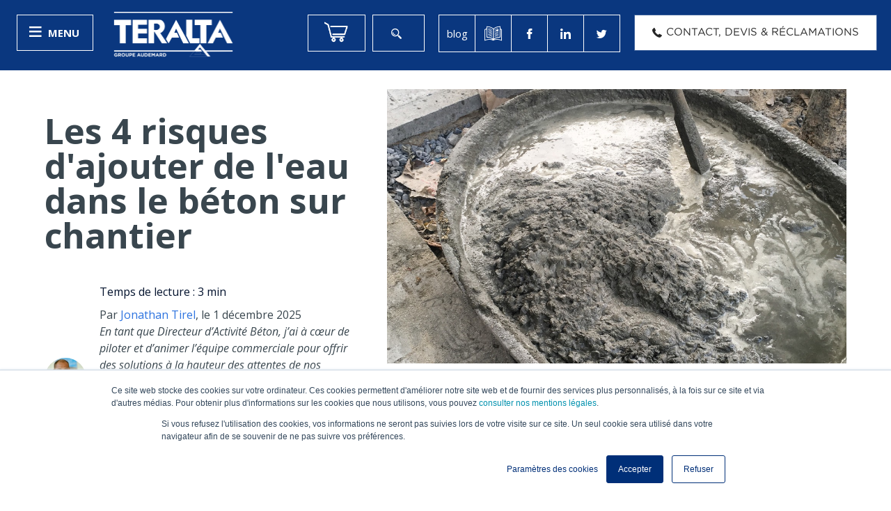

--- FILE ---
content_type: text/html; charset=UTF-8
request_url: https://blog.teralta-audemard.com/ajouter-eau-beton-reunion
body_size: 10922
content:
<!doctype html><!--[if lt IE 7]> <html class="no-js lt-ie9 lt-ie8 lt-ie7" lang="fr" > <![endif]--><!--[if IE 7]>    <html class="no-js lt-ie9 lt-ie8" lang="fr" >        <![endif]--><!--[if IE 8]>    <html class="no-js lt-ie9" lang="fr" >               <![endif]--><!--[if gt IE 8]><!--><html class="no-js" lang="fr"><!--<![endif]--><head>
    <meta charset="utf-8">
    <meta http-equiv="X-UA-Compatible" content="IE=edge,chrome=1">
    <meta name="author" content="Jonathan Tirel">
    <meta name="description" content="Ajouter eau beton reunion : découvrez 4 risques majeurs et adoptez les bonnes pratiques pour des ouvrages durables.">
    <meta name="generator" content="HubSpot">
    <title>Les 4 risques d'ajouter de l'eau dans le béton sur chantier</title>
    <link rel="shortcut icon" href="https://blog.teralta-audemard.com/hubfs/favicon-audemard-transparent.png">
    
<meta name="viewport" content="width=device-width, initial-scale=1">

    <script src="/hs/hsstatic/jquery-libs/static-1.4/jquery/jquery-1.11.2.js"></script>
<script>hsjQuery = window['jQuery'];</script>
    <meta property="og:description" content="Ajouter eau beton reunion : découvrez 4 risques majeurs et adoptez les bonnes pratiques pour des ouvrages durables.">
    <meta property="og:title" content="Les 4 risques d'ajouter de l'eau dans le béton sur chantier">
    <meta name="twitter:description" content="Ajouter eau beton reunion : découvrez 4 risques majeurs et adoptez les bonnes pratiques pour des ouvrages durables.">
    <meta name="twitter:title" content="Les 4 risques d'ajouter de l'eau dans le béton sur chantier">

    

    
    <style>
a.cta_button{-moz-box-sizing:content-box !important;-webkit-box-sizing:content-box !important;box-sizing:content-box !important;vertical-align:middle}.hs-breadcrumb-menu{list-style-type:none;margin:0px 0px 0px 0px;padding:0px 0px 0px 0px}.hs-breadcrumb-menu-item{float:left;padding:10px 0px 10px 10px}.hs-breadcrumb-menu-divider:before{content:'›';padding-left:10px}.hs-featured-image-link{border:0}.hs-featured-image{float:right;margin:0 0 20px 20px;max-width:50%}@media (max-width: 568px){.hs-featured-image{float:none;margin:0;width:100%;max-width:100%}}.hs-screen-reader-text{clip:rect(1px, 1px, 1px, 1px);height:1px;overflow:hidden;position:absolute !important;width:1px}
</style>

<link rel="stylesheet" href="/hs/hsstatic/AsyncSupport/static-1.501/sass/comments_listing_asset.css">
<link rel="stylesheet" href="https://blog.teralta-audemard.com/hubfs/hub_generated/module_assets/1/8775539417/1741885973215/module_Overlay_Search.min.css">
    

    

<!-- Global site tag (gtag.js) - Google Analytics -->
<script async src="https://www.googletagmanager.com/gtag/js?id=G-BVFT2C4TM6"></script>
<script>
  window.dataLayer = window.dataLayer || [];
  function gtag(){dataLayer.push(arguments);}
  gtag('js', new Date());

  gtag('config', 'G-BVFT2C4TM6');
</script>

<!-- End of Global site tag (gtag.js) - Google Analytics -->
<link rel="amphtml" href="https://blog.teralta-audemard.com/ajouter-eau-beton-reunion?hs_amp=true">

<meta property="og:image" content="https://blog.teralta-audemard.com/hubfs/1.%20Johnny%20PAYET%20Artisan%20-%20COVER%20Blog/ajouter-eau-beton-reunion-couverture.jpg">
<meta property="og:image:width" content="1200">
<meta property="og:image:height" content="716">
<meta property="og:image:alt" content="ajouter-eau-beton-reunion-couverture">
<meta name="twitter:image" content="https://blog.teralta-audemard.com/hubfs/1.%20Johnny%20PAYET%20Artisan%20-%20COVER%20Blog/ajouter-eau-beton-reunion-couverture.jpg">
<meta name="twitter:image:alt" content="ajouter-eau-beton-reunion-couverture">

<meta property="og:url" content="https://blog.teralta-audemard.com/ajouter-eau-beton-reunion">
<meta name="twitter:card" content="summary_large_image">
<meta name="twitter:creator" content="@teraltaaudemard">

<link rel="canonical" href="https://blog.teralta-audemard.com/ajouter-eau-beton-reunion">
<script src="https://cdn.jsdelivr.net/npm/vanilla-lazyload@12.0.0/dist/lazyload.min.js"></script>
<script type="application/ld+json">
 {
     "@context": "http://schema.org",
     "@type": "BlogPosting",
     "headline": "Les 4 risques d'ajouter de l'eau dans le béton sur chantier",
     "image": {
          "@type": "ImageObject",
          "url": "https://cdn2.hubspot.net/hubfs/2393989/1.%20Johnny%20PAYET%20Artisan%20-%20COVER%20Blog/ajouter-eau-beton-reunion-couverture.jpg"
     },
     "datePublished": "2025-12-01 05:00:00",
     "dateModified": "2/12/2025",
     "author": {
         "@type": "Person",
         "name": "Jonathan Tirel"
     },
     "publisher": {
         "@type": "Organization",
         "name": "Teralta Groupe Audemard",
         "logo": {
             "@type": "ImageObject",
             "url": "https://f.hubspotusercontent30.net/hubfs/2393989/TERALTA-Logo%20sans%20baseline.png"
         }
     },
     "description": "Ajouter eau beton reunion : découvrez 4 risques majeurs et adoptez les bonnes pratiques pour des ouvrages durables."
 }
 </script>
 <!-- End Schema -->
<meta property="og:type" content="article">
<link rel="alternate" type="application/rss+xml" href="https://blog.teralta-audemard.com/rss.xml">
<meta name="twitter:domain" content="blog.teralta-audemard.com">
<meta name="twitter:site" content="@TeraltaCRH">
<script src="//platform.linkedin.com/in.js" type="text/javascript">
    lang: fr_FR
</script>

<meta http-equiv="content-language" content="fr">
<link rel="stylesheet" href="//7052064.fs1.hubspotusercontent-na1.net/hubfs/7052064/hub_generated/template_assets/DEFAULT_ASSET/1767723259071/template_layout.min.css">

<link rel="stylesheet" href="https://blog.teralta-audemard.com/hubfs/hub_generated/template_assets/1/4691167157/1741813365820/template_Teralta_Jan2017-modules.min.css">
<link rel="stylesheet" href="https://blog.teralta-audemard.com/hubfs/hub_generated/template_assets/1/4691167162/1741813365549/template_Teralta_Jan2017-style.css">
<link rel="stylesheet" href="https://blog.teralta-audemard.com/hubfs/hub_generated/template_assets/1/4523083059/1741813365340/template_Teralta_Jan2017-style-int.css">
<link rel="stylesheet" href="https://blog.teralta-audemard.com/hubfs/hub_generated/template_assets/1/8613576071/1741813364333/template_UC_August2018-styleBeta.min.css">


    <script type="text/javascript" src="//platform-api.sharethis.com/js/sharethis.js#property=5cadefb89b272f00119ac169&amp;product=custom-share-buttons"></script>
    

</head>
<body class="ucBlog1 ucBlog1Post blog theme-blue   hs-content-id-10157570158 hs-blog-post hs-blog-id-4240131746" style="">
    <div class="header-container-wrapper">
    <div class="header-container container-fluid">

<div class="row-fluid-wrapper row-depth-1 row-number-1 ">
<div class="row-fluid ">
<div class="span12 widget-span widget-type-global_group " style="" data-widget-type="global_group" data-x="0" data-w="12">
<div class="" data-global-widget-path="generated_global_groups/4702718292.html"><div class="row-fluid-wrapper row-depth-1 row-number-1 ">
<div class="row-fluid ">
<div class="span12 widget-span widget-type-cell custom-fixed-headr-group" style="" data-widget-type="cell" data-x="0" data-w="12">

<div class="row-fluid-wrapper row-depth-1 row-number-2 ">
<div class="row-fluid ">
<div class="span12 widget-span widget-type-raw_jinja " style="" data-widget-type="raw_jinja" data-x="0" data-w="12">

<header id="header" class="">
  <div class="header-holder">
    <a href="#" class="nav-opener"><span class="text"><i class="icon-menu"></i><span class="hidden-xs">menu</span></span><span class="text text2"><i class="icon-close"></i><span class="hidden-xs">FERMER</span></span></a>
    <div class="logo">
      <a href="https://teralta-audemard.com/"><img src="https://blog.teralta-audemard.com/hubfs/Teralta_Jan2017/image/logo-white.svg" alt="Teralta groupe Audemard"></a>
    </div>
    <div class="right-box">
      <a href="https://boutique.teralta-audemard.com" title="La boutique Teralta" class="btn-boutique"><span class="btn-boutique-cart"></span> </a>
      <a href="#" class="search-opener"><i class="icon-search"></i><span class="hidden-xs hidden-sm hidden-md">Rechercher</span></a>
      <ul class="social-networks hidden-xs">
          <li><a href="https://blog.teralta-audemard.com/" target="_blank"><span class="">blog</span></a></li>
		  <li><a href="https://teralta-audemard.com/le-catalogue.html" target="_blank"><span class="icon-catalogue"></span></a></li>
        <li><a href="https://www.facebook.com/Teralta/" target="_blank"><span class="icon-facebook"></span></a></li>
        <li><a href="https://www.linkedin.com/company/teralta/" target="_blank"><span class="icon-linkedin"></span></a></li>
        <li><a href="https://twitter.com/TeraltaAudemard" target="_blank"><span class="icon-twitter"></span></a></li>
      </ul>
      <a href="https://teralta-audemard.com/annuaire-de-contacts.html" class="btn btn-info"><i class="icon-phone"></i><span class="hidden-xs hidden-sm">Contact, Devis &amp; Réclamations</span></a>
    </div>
  </div>
  <div class="drop-area">
    <div class="tab-holder ajax-tabs">
      <nav id="nav">
        <ul class="list-unstyled ajax-tabset">
          <li class="active"><a href="/_hcms/raw-resource?path=Fichiers%20cod%C3%A9s/Custom/page/Teralta_Jan2017-theme/tab01.html&amp;portalId=2393989&amp;t=1704701736393&amp;hs_preview_key=AvsRADg1pj5lGFOVuH8OXQ&amp;template_id=4702719157">Nos produits</a></li>
          <li><a href="/_hcms/raw-resource?path=Fichiers%20cod%C3%A9s/Custom/page/Teralta_Jan2017-theme/tab02.html&amp;portalId=2393989&amp;t=1718873008606&amp;hs_preview_key=4KuqXEzFpHbebKdmmndS-Q&amp;template_id=4703977058">Nos services</a></li>
          <li><a href="/_hcms/raw-resource?path=Fichiers%20cod%C3%A9s/Custom/page/Teralta_Jan2017-theme/tab03.html&amp;portalId=2393989&amp;t=1698051750120&amp;hs_preview_key=YG8mVmGBj09Bab6fpbpKIw&amp;template_id=4617243446">Vos projets</a></li>
          <li><a href="/_hcms/raw-resource?path=Fichiers%20cod%C3%A9s/Custom/page/Teralta_Jan2017-theme/tab04.html&amp;portalId=2393989&amp;t=1698224147721&amp;hs_preview_key=d59VIpCsOnzj0PiYYTodhw&amp;template_id=4617243576">Découvrez Teralta</a></li>
        </ul>
      </nav>
      <div class="tab-content" id="ajax-holder" style="opacity: 1;">					
        <div class="tab">
          <div class="alignleft">
            <div class="holder">
              <div class="block">
                <a href="https://teralta-audemard.com/nos-produits/beton-reunion.html">
                  <span class="visual" style="background-image: url('https://blog.teralta-audemard.com/hubfs/1-%20BLOG/Panneau%20accueil/B%C3%A9tons.jpg');"></span>
                  <span class="title">Bétons</span>
                </a>
              </div>
              <div class="block">
                <a href="https://teralta-audemard.com/nos-produits/beton-decoratif-reunion.html">
                  <span class="visual" style="background-image: url('https://blog.teralta-audemard.com/hubfs/1-%20BLOG/Panneau%20accueil/Betons%20d%C3%A9coratifs.jpg');"></span>
                  <span class="title">Bétons Décoratifs</span>
                </a>
              </div>
              <div class="block">
                <a href="https://teralta-audemard.com/nos-produits/bloc-et-poutrelle.html">
                  <span class="visual" style="background-image: url('https://blog.teralta-audemard.com/hubfs/1-%20BLOG/Panneau%20accueil/Blocs%20et%20poutrelles.png');"></span>
                  <span class="title">Blocs et Poutrelles</span>
                </a>
              </div>
              <div class="block">
                <a href="https://teralta-audemard.com/nos-produits/mortiers.html">
                  <span class="visual" style="background-image: url('https://teralta-audemard.com/fileadmin/_processed_/b/5/csm_IMG_3581_resultat_c66084a21d.jpg');"></span>
                  <span class="title">Mortiers</span>
                </a>
              </div>
              <div class="block">
                <a href="https://teralta-audemard.com/nos-produits/granulat.html">
                  <span class="visual" style="background-image: url('https://blog.teralta-audemard.com/hubfs/1-%20BLOG/Panneau%20accueil/Granulats.jpg');"></span>
                  <span class="title">Granulats</span>
                </a>
              </div>
              <div class="block">
                <a href="https://teralta-crh.com/nos-produits/ciment.html">
                  <span class="visual" style="background-image: url('https://teralta-audemard.com/fileadmin/_processed_/f/e/csm_Ciment_Banner_82213bcec3.jpg');"></span>
                  <span class="title">Ciments</span>
                </a>
              </div>
            </div>
            <div class="tfoot">
              <a href="#" class="btn btn-primary">BIBLIOTHEQUE TECHNIQUE</a>
            </div>
          </div>
          <div class="alignright">
            <div class="heading">
              <strong class="title">À la une</strong>
            </div>
            <ul class="list-unstyled detail-list">
              <li>
                <span class="title">Lorem ispsum dolores askimet</span>
                <span class="topics"><a href="#">Conseil,</a> <a href="#">Piscine</a></span>
              </li>
              <li>
                <span class="title">Lorem ispsum dol</span>
                <span class="topics"><a href="#">Terrasse,</a> <a href="#">Jardin</a></span>
              </li>
              <li>
                <span class="title">Dolores askimet lom</span>
                <span class="topics"><a href="#">Béton décoratif</a></span>
              </li>
            </ul>
            <div class="tfoot">
              <a href="#" class="btn btn-primary">TOUS LES ARTICLES</a>
            </div>
          </div>
        </div>
      </div>
    </div>
  </div>
</header></div><!--end widget-span -->

</div><!--end row-->
</div><!--end row-wrapper -->

</div><!--end widget-span -->
</div><!--end row-->
</div><!--end row-wrapper -->
</div>
</div><!--end widget-span -->
</div><!--end row-->
</div><!--end row-wrapper -->

    </div><!--end header -->
</div><!--end header wrapper -->

<div class="body-container-wrapper">
    <div class="body-container container-fluid">

<div class="row-fluid-wrapper row-depth-1 row-number-1 ">
<div class="row-fluid ">
<div class="span12 widget-span widget-type-cell blog-section" style="" data-widget-type="cell" data-x="0" data-w="12">

<div class="row-fluid-wrapper row-depth-1 row-number-2 ">
<div class="row-fluid ">
<div class="span12 widget-span widget-type-custom_widget " style="" data-widget-type="custom_widget" data-x="0" data-w="12">
<div id="hs_cos_wrapper_module_15380745491561079" class="hs_cos_wrapper hs_cos_wrapper_widget hs_cos_wrapper_type_module" style="" data-hs-cos-general-type="widget" data-hs-cos-type="module"><div class="postHeaderWrapper hasAnimationHero row-fluid">
  <div class="span5 leftWrapper">
    <h1>Les 4 risques d'ajouter de l'eau dans le béton sur chantier</h1>
    <div class="authorProfile">
       <div class="authorAvatar lazy" data-bg="url(https://cdn2.hubspot.net/hubfs/2393989/5.%20HubSpot%20-%20Auteurs%20-%20Personas%20-%20LP%20-%20TUP%20-%20TL/Auteurs/Jonathan%20Tirel%20-%20Auteur%20blog.jpg)"> </div>
      <div class="authorName">
        <div>
          <div class="readTime">Temps de lecture : <span class="eta"></span><span class="ucWords hide" style=""></span></div> 
          <span>Par <a class="ucAuthorLink" href="https://blog.teralta-audemard.com/author/jonathan-tirel">Jonathan Tirel</a></span>,
          <span>le 1 décembre 2025</span>

        </div>
        <div class="bio">En tant que Directeur d’Activité Béton, j’ai à cœur de piloter et d’animer l’équipe commerciale pour offrir des solutions à la hauteur des attentes de nos clients. Leur satisfaction est au centre de toutes nos actions, et je veille à en faire une priorité partagée par l’ensemble de mes collaborateurs. Réactivité, exigence de qualité et engagement terrain sont les moteurs qui me guident chaque jour pour garantir un service performant et durable.</div>
      </div>
    </div>

  </div>
  <div class="span7">
    <div class="postFeatureImageWrapper">
      <div class="image-wrapper clearfix">
        <img data-src="https://cdn2.hubspot.net/hubfs/2393989/1.%20Johnny%20PAYET%20Artisan%20-%20COVER%20Blog/ajouter-eau-beton-reunion-couverture.jpg" alt="" class="lazy postFeatureImage">
                
</div>
    </div>
  </div>
</div></div>

</div><!--end widget-span -->
</div><!--end row-->
</div><!--end row-wrapper -->

<div class="row-fluid-wrapper row-depth-1 row-number-3 ">
<div class="row-fluid ">
<div class="span12 widget-span widget-type-cell " style="" data-widget-type="cell" data-x="0" data-w="12">

<div class="row-fluid-wrapper row-depth-1 row-number-4 ">
<div class="row-fluid ">
<div class="span12 widget-span widget-type-blog_content blogContent" style="" data-widget-type="blog_content" data-x="0" data-w="12">
<div class="ucPostContent clearfix">
  <div class="clearfix">
    <div class="scroll-line"></div>
    <div class="ucBlogPostBody row-fluid">
      <div class="span2"></div>
      <div class="span8 ucTotalWords relative">
        <div class="stickySocial">
          
          
        </div>
        <article><span id="hs_cos_wrapper_post_body" class="hs_cos_wrapper hs_cos_wrapper_meta_field hs_cos_wrapper_type_rich_text" style="" data-hs-cos-general-type="meta_field" data-hs-cos-type="rich_text"><p>Avec le ciment, les granulats et le sable, l’eau est un des composants essentiels du béton. Afin d’obtenir un béton de qualité, il est nécessaire de faire attention au <span style="font-weight: bold;">dosage en eau</span>.&nbsp;Ajouter trop d’eau dans votre béton est <span style="font-weight: bold;">dommageable</span> pour ses performances.</p>
<p>Dans cet article, nous vous informons sur les 4 risques d’ajouter de l’eau dans le béton sur chantier.</p>
<p><!--more--></p>
<p><span style="font-weight: bold;">L’eau</span> est un <span style="font-weight: bold;">élément indispensable</span> à la prise du béton.</p>
<ul>
<li style="text-align: justify;">Elle permet la<strong> transformation du ciment en liant </strong>: c’est ce qu’on appelle “l’hydratation de la pâte de ciment”.</li>
<li style="text-align: justify;">Elle <strong>humidifie la surface des granulats</strong> pour une meilleure adhésion de la pâte de ciment.</li>
<li style="text-align: justify;">Elle favorise la <strong>maniabilité du béton</strong>, dans les limites prescrites de la norme (NF EN 206+A2/CN)</li>
</ul>
<p style="text-align: justify;">Pour hydrater 100 kg de ciment, seulement<strong> </strong><span style="font-weight: bold;">25 L d’eau</span> sont nécessaires. Ajoutée sans maîtrise et en excès dans le béton, elle provoque les phénomènes suivants :&nbsp;</p>
<p>&nbsp;</p>
<h2>1. La perte de résistance mécanique du béton</h2>
<p>&nbsp;</p>
<p>La conséquence la plus préjudiciable de l'excès d'eau dans le béton est <span style="font-weight: bold;">la perte de sa résistance mécanique</span>. Le dimensionnement d'un ouvrage en béton se faisant sur ces bases, il est impératif de les conserver !</p>
<p><img src="https://blog.teralta-audemard.com/hs-fs/hubfs/1.%20Johnny%20PAYET%20Artisan%20-%20PHOTOS%20Blog/ajouter-eau-beton-reunion-resistance-mecanique.jpg?width=1100&amp;name=ajouter-eau-beton-reunion-resistance-mecanique.jpg" alt="ajouter-eau-beton-reunion-resistance-mecanique" width="1100" style="width: 1100px; margin: 0px auto; display: block;" srcset="https://blog.teralta-audemard.com/hs-fs/hubfs/1.%20Johnny%20PAYET%20Artisan%20-%20PHOTOS%20Blog/ajouter-eau-beton-reunion-resistance-mecanique.jpg?width=550&amp;name=ajouter-eau-beton-reunion-resistance-mecanique.jpg 550w, https://blog.teralta-audemard.com/hs-fs/hubfs/1.%20Johnny%20PAYET%20Artisan%20-%20PHOTOS%20Blog/ajouter-eau-beton-reunion-resistance-mecanique.jpg?width=1100&amp;name=ajouter-eau-beton-reunion-resistance-mecanique.jpg 1100w, https://blog.teralta-audemard.com/hs-fs/hubfs/1.%20Johnny%20PAYET%20Artisan%20-%20PHOTOS%20Blog/ajouter-eau-beton-reunion-resistance-mecanique.jpg?width=1650&amp;name=ajouter-eau-beton-reunion-resistance-mecanique.jpg 1650w, https://blog.teralta-audemard.com/hs-fs/hubfs/1.%20Johnny%20PAYET%20Artisan%20-%20PHOTOS%20Blog/ajouter-eau-beton-reunion-resistance-mecanique.jpg?width=2200&amp;name=ajouter-eau-beton-reunion-resistance-mecanique.jpg 2200w, https://blog.teralta-audemard.com/hs-fs/hubfs/1.%20Johnny%20PAYET%20Artisan%20-%20PHOTOS%20Blog/ajouter-eau-beton-reunion-resistance-mecanique.jpg?width=2750&amp;name=ajouter-eau-beton-reunion-resistance-mecanique.jpg 2750w, https://blog.teralta-audemard.com/hs-fs/hubfs/1.%20Johnny%20PAYET%20Artisan%20-%20PHOTOS%20Blog/ajouter-eau-beton-reunion-resistance-mecanique.jpg?width=3300&amp;name=ajouter-eau-beton-reunion-resistance-mecanique.jpg 3300w" sizes="(max-width: 1100px) 100vw, 1100px"></p>
<ul>
<li>L’excès d’eau amplifie la porosité du béton et entraîne ainsi une diminution de la résistance mécanique du béton.</li>
<li>D’autre part, l’excès d’eau favorise la remontée du ciment sur la surface en laissant les gravillons dans le fond. Cela entraîne une diminution de la solidité du béton car les granulats et les gravillons, qui contribuent justement à sa résistance, ne sont plus uniformément répartis.</li>
</ul>
<p>Par exemple, pour 10L d’eau ajoutés dans le béton, celui-ci perd jusqu’à <span style="font-weight: bold;">6% de sa résistance</span> !</p>
<p>&nbsp;</p>
<h2>2. Les risques de fissures dans le béton</h2>
<p>&nbsp;</p>
<p>L’excès d’eau remonte dans les parois et crée des zones de vide dans le béton. Le risque de fissures est par conséquent très présent.</p>
<p><img src="https://blog.teralta-audemard.com/hs-fs/hubfs/1.%20Johnny%20PAYET%20Artisan%20-%20PHOTOS%20Blog/ajouter-eau-beton-reunion-fissures.jpg?width=1101&amp;name=ajouter-eau-beton-reunion-fissures.jpg" alt="ajouter-eau-beton-reunion-fissures" width="1101" style="width: 1101px;" srcset="https://blog.teralta-audemard.com/hs-fs/hubfs/1.%20Johnny%20PAYET%20Artisan%20-%20PHOTOS%20Blog/ajouter-eau-beton-reunion-fissures.jpg?width=551&amp;name=ajouter-eau-beton-reunion-fissures.jpg 551w, https://blog.teralta-audemard.com/hs-fs/hubfs/1.%20Johnny%20PAYET%20Artisan%20-%20PHOTOS%20Blog/ajouter-eau-beton-reunion-fissures.jpg?width=1101&amp;name=ajouter-eau-beton-reunion-fissures.jpg 1101w, https://blog.teralta-audemard.com/hs-fs/hubfs/1.%20Johnny%20PAYET%20Artisan%20-%20PHOTOS%20Blog/ajouter-eau-beton-reunion-fissures.jpg?width=1652&amp;name=ajouter-eau-beton-reunion-fissures.jpg 1652w, https://blog.teralta-audemard.com/hs-fs/hubfs/1.%20Johnny%20PAYET%20Artisan%20-%20PHOTOS%20Blog/ajouter-eau-beton-reunion-fissures.jpg?width=2202&amp;name=ajouter-eau-beton-reunion-fissures.jpg 2202w, https://blog.teralta-audemard.com/hs-fs/hubfs/1.%20Johnny%20PAYET%20Artisan%20-%20PHOTOS%20Blog/ajouter-eau-beton-reunion-fissures.jpg?width=2753&amp;name=ajouter-eau-beton-reunion-fissures.jpg 2753w, https://blog.teralta-audemard.com/hs-fs/hubfs/1.%20Johnny%20PAYET%20Artisan%20-%20PHOTOS%20Blog/ajouter-eau-beton-reunion-fissures.jpg?width=3303&amp;name=ajouter-eau-beton-reunion-fissures.jpg 3303w" sizes="(max-width: 1101px) 100vw, 1101px"></p>
<p>L’excès d’eau peut également remonter et stagner en surface, dans ce cas que le béton s’écaille. Le phénomène est non seulement très inesthétique mais favorise aussi les fissures.</p>
<p>&nbsp;</p>
<h2>3. L’altération de la durabilité du béton</h2>
<p>&nbsp;</p>
<p>Un béton dont la résistance mécanique est amoindrie et dont les <span style="font-weight: bold;">risques de fissures</span> sont très présents est un béton qui dure moins longtemps !</p>
<p><img src="https://blog.teralta-audemard.com/hs-fs/hubfs/1.%20Johnny%20PAYET%20Artisan%20-%20PHOTOS%20Blog/ajouter-eau-beton-reunion-durabilite.jpg?width=1100&amp;name=ajouter-eau-beton-reunion-durabilite.jpg" alt="ajouter-eau-beton-reunion-durabilite" width="1100" style="width: 1100px; display: block; margin: 0px auto;" srcset="https://blog.teralta-audemard.com/hs-fs/hubfs/1.%20Johnny%20PAYET%20Artisan%20-%20PHOTOS%20Blog/ajouter-eau-beton-reunion-durabilite.jpg?width=550&amp;name=ajouter-eau-beton-reunion-durabilite.jpg 550w, https://blog.teralta-audemard.com/hs-fs/hubfs/1.%20Johnny%20PAYET%20Artisan%20-%20PHOTOS%20Blog/ajouter-eau-beton-reunion-durabilite.jpg?width=1100&amp;name=ajouter-eau-beton-reunion-durabilite.jpg 1100w, https://blog.teralta-audemard.com/hs-fs/hubfs/1.%20Johnny%20PAYET%20Artisan%20-%20PHOTOS%20Blog/ajouter-eau-beton-reunion-durabilite.jpg?width=1650&amp;name=ajouter-eau-beton-reunion-durabilite.jpg 1650w, https://blog.teralta-audemard.com/hs-fs/hubfs/1.%20Johnny%20PAYET%20Artisan%20-%20PHOTOS%20Blog/ajouter-eau-beton-reunion-durabilite.jpg?width=2200&amp;name=ajouter-eau-beton-reunion-durabilite.jpg 2200w, https://blog.teralta-audemard.com/hs-fs/hubfs/1.%20Johnny%20PAYET%20Artisan%20-%20PHOTOS%20Blog/ajouter-eau-beton-reunion-durabilite.jpg?width=2750&amp;name=ajouter-eau-beton-reunion-durabilite.jpg 2750w, https://blog.teralta-audemard.com/hs-fs/hubfs/1.%20Johnny%20PAYET%20Artisan%20-%20PHOTOS%20Blog/ajouter-eau-beton-reunion-durabilite.jpg?width=3300&amp;name=ajouter-eau-beton-reunion-durabilite.jpg 3300w" sizes="(max-width: 1100px) 100vw, 1100px"></p>
<p>&nbsp;</p>
<h2>4. L’accélération du phénomène de dessiccation</h2>
<p>&nbsp;</p>
<p>L’excès d’eau entraîne<span style="font-weight: bold;"> son évaporation</span> très rapide dans le béton. L’eau viendra par conséquent à manquer et augmentera de près de 6% le risque du retrait plastique du béton. Cela s’illustre par de nombreuses fissures aléatoires en surface du béton.</p>
<p>Comme vous pouvez le constater, <span style="font-weight: bold;">l’ajout d’eau non maîtrisé</span> dans le béton peut nuire gravement à sa résistance.&nbsp;Si vous utilisez du <strong><a href="/beton-pret-a-l-emploi-reunion" rel="noopener" target="_blank">béton prêt-à-l’emploi</a></strong>, conformez-vous au dosage communiqué par votre fournisseur béton. Vous éviterez ainsi des erreurs !</p>
<p>Si vous commandez du béton et qu’il vous est livré par camion toupie, tout ajout d’eau sur chantier dans un béton prêt-à-l’emploi est formellement interdit selon l’article 5.3.2 de la DTU 21.</p>
<hr>
<p>Si vous souhaitez un béton plus facile à mettre en œuvre, pensez à commander du <a href="/beton-fluide-chantier-reunion" rel="noopener" target="_blank"><strong>béton fluide</strong></a>. Il se pose facilement, et dispose de tous les avantages du béton (résistance, durabilité, …) sans en avoir les inconvénients (fissures, dessiccation…).</p>
<p>Si vous souhaitez <a href="/differents-types-beton-chantiers" rel="noopener" style="font-weight: bold;">en savoir plus sur le béton et ses différentes formes,</a> n'hésitez pas à consulter notre article dédié : <a href="/differents-types-beton-chantiers" rel="noopener" style="font-weight: bold;">Artisans du BTP à La Réunion : connaissez-vous réellement les différents types de béton pour vos chantiers ?</a></p>
<p>Et vous souhaitez optimiser les performances de vos matériaux et donc de votre entreprise ? N'hésitez pas à consulter <a href="https://ressources.teralta-audemard.com/developper-entreprise-btp" rel="noopener" target="_blank">notre page dédiée</a> ou à télécharger gratuitement <strong><a href="https://ressources.teralta-audemard.com/developper-entreprise-btp-reunion" rel="noopener" target="_blank">notre guide : Comment développer son entreprise du BTP à La Réunion</a>.</strong></p>
<p><strong><!--HubSpot Call-to-Action Code --><span class="hs-cta-wrapper" id="hs-cta-wrapper-217f56ea-0398-4c35-9f58-2fa478dcbde0"><span class="hs-cta-node hs-cta-217f56ea-0398-4c35-9f58-2fa478dcbde0" id="hs-cta-217f56ea-0398-4c35-9f58-2fa478dcbde0"><!--[if lte IE 8]><div id="hs-cta-ie-element"></div><![endif]--><a href="https://cta-redirect.hubspot.com/cta/redirect/2393989/217f56ea-0398-4c35-9f58-2fa478dcbde0" target="_blank" rel="noopener"><img class="hs-cta-img" id="hs-cta-img-217f56ea-0398-4c35-9f58-2fa478dcbde0" style="border-width:0px;margin: 0 auto; display: block; margin-top: 20px; margin-bottom: 20px" height="380" width="1100" src="https://no-cache.hubspot.com/cta/default/2393989/217f56ea-0398-4c35-9f58-2fa478dcbde0.png" alt="Comment développer son entreprise du BTP à La Réunion" align="middle"></a></span><script charset="utf-8" src="/hs/cta/cta/current.js"></script><script type="text/javascript"> hbspt.cta._relativeUrls=true;hbspt.cta.load(2393989, '217f56ea-0398-4c35-9f58-2fa478dcbde0', {"useNewLoader":"true","region":"na1"}); </script></span><!-- end HubSpot Call-to-Action Code --></strong></p></span></article>
        
        <p id="ucHubspotTopicDataPost"> Thèmes :
          
          <a class="ucTopicLink" href="https://blog.teralta-audemard.com/topic/materiaux">Materiaux</a>
          
        </p>
        
      </div>
      
    </div>
  </div>
</div>


<div class="relatedPost">
  <div class="text-center ">
    <div class="h2">Articles similaires</div>
  </div>

  <div class="row-fluid">
    
    
    
    
    
    
    
    
    
    
    
    <div class="span4">
      <div class="relatedPostItem eqHeight">
        <div class="post-inner">
          <a href="https://blog.teralta-audemard.com/beton-auto-placant-reunion" class="abso-link"></a>
          <div class="feature-image-bg" style="background-image: url('https://blog.teralta-audemard.com/hubfs/1.%20Johnny%20PAYET%20Artisan%20-%20COVER%20Blog/beton-auto-placant-reunion-couverture.jpg');">
          </div>
          <div class="post-item-content">  
            <div class="post-header">
              <h2>
                <a href="https://blog.teralta-audemard.com/beton-auto-placant-reunion">Le béton autoplaçant Teragil : découvrez ses 5 avantages !</a>
              </h2>
            </div> 
            <em class="time-to-read">Lecture : <span class="eta"></span> <span class="words hide" style=""></span></em>
            
            <p id="hubspot-topic_data">Thèmes :  
                                        
              <a class="topic-link" href="https://blog.teralta-audemard.com/topic/materiaux">Materiaux</a>
              
            </p>
            
          </div>
        </div>
      </div>
    </div>
    
    
    
    
    <div class="span4">
      <div class="relatedPostItem eqHeight">
        <div class="post-inner">
          <a href="https://blog.teralta-audemard.com/guide-betons-decoratifs-reunion" class="abso-link"></a>
          <div class="feature-image-bg" style="background-image: url('https://blog.teralta-audemard.com/hubfs/%5BTERALTA%5D%20Vignette%20-%20Guide%20beton%20decoratif.jpg');">
          </div>
          <div class="post-item-content">  
            <div class="post-header">
              <h2>
                <a href="https://blog.teralta-audemard.com/guide-betons-decoratifs-reunion">Le guide des bétons décoratifs</a>
              </h2>
            </div> 
            <em class="time-to-read">Lecture : <span class="eta"></span> <span class="words hide" style=""></span></em>
            
            <p id="hubspot-topic_data">Thèmes :  
                                        
              <a class="topic-link" href="https://blog.teralta-audemard.com/topic/materiaux">Materiaux</a>
              
            </p>
            
          </div>
        </div>
      </div>
    </div>
    
    
    
    
    <div class="span4">
      <div class="relatedPostItem eqHeight">
        <div class="post-inner">
          <a href="https://blog.teralta-audemard.com/bloc-americain-bloc-francais" class="abso-link"></a>
          <div class="feature-image-bg" style="background-image: url('https://blog.teralta-audemard.com/hubfs/REPOST%20H2%20%281%29.png');">
          </div>
          <div class="post-item-content">  
            <div class="post-header">
              <h2>
                <a href="https://blog.teralta-audemard.com/bloc-americain-bloc-francais">Bloc Américain vs bloc Français : quelles différences ?</a>
              </h2>
            </div> 
            <em class="time-to-read">Lecture : <span class="eta"></span> <span class="words hide" style=""></span></em>
            
            <p id="hubspot-topic_data">Thèmes :  
                                        
              <a class="topic-link" href="https://blog.teralta-audemard.com/topic/materiaux">Materiaux</a>
              
            </p>
            
          </div>
        </div>
      </div>
    </div>
    
    
    
    
    
  </div>
</div>


<div class="row-fluid comments">
  <div class="h2">Commentaires</div>
  <div><span id="hs_cos_wrapper_blog_comments" class="hs_cos_wrapper hs_cos_wrapper_widget hs_cos_wrapper_type_blog_comments" style="" data-hs-cos-general-type="widget" data-hs-cos-type="blog_comments">
<div class="section post-footer">
    <div id="comments-listing" class="new-comments"></div>
    
      <div id="hs_form_target_4cdf7e70-d36e-4894-920e-9d809cff23c5"></div>
      
      
      
      
    
</div>

</span></div>
</div></div>

</div><!--end row-->
</div><!--end row-wrapper -->

<div class="row-fluid-wrapper row-depth-1 row-number-5 ">
<div class="row-fluid ">
<div class="span12 widget-span widget-type-blog_subscribe subscribe-wrapper subscribeWrapper" style="display:none;" data-widget-type="blog_subscribe" data-x="0" data-w="12">
<div class="cell-wrapper layout-widget-wrapper">
<span id="hs_cos_wrapper_module_153003071967244" class="hs_cos_wrapper hs_cos_wrapper_widget hs_cos_wrapper_type_blog_subscribe" style="" data-hs-cos-general-type="widget" data-hs-cos-type="blog_subscribe"><h3 id="hs_cos_wrapper_module_153003071967244_title" class="hs_cos_wrapper form-title" data-hs-cos-general-type="widget_field" data-hs-cos-type="text">Subscribe to The Chronicles of Marketing Newsletter</h3>

<div id="hs_form_target_module_153003071967244_6897"></div>



</span></div><!--end layout-widget-wrapper -->
</div><!--end widget-span -->
</div><!--end row-->
</div><!--end row-wrapper -->

</div><!--end widget-span -->
</div><!--end row-->
</div><!--end row-wrapper -->

</div><!--end widget-span -->
</div><!--end row-->
</div><!--end row-wrapper -->

    </div><!--end body -->
</div><!--end body wrapper -->

<div class="footer-container-wrapper">
    <div class="footer-container container-fluid">

<div class="row-fluid-wrapper row-depth-1 row-number-1 ">
<div class="row-fluid ">
<div class="span12 widget-span widget-type-custom_widget " style="min-height:0px;" data-widget-type="custom_widget" data-x="0" data-w="12">
<div id="hs_cos_wrapper_module_15380751140491307" class="hs_cos_wrapper hs_cos_wrapper_widget hs_cos_wrapper_type_module" style="" data-hs-cos-general-type="widget" data-hs-cos-type="module"><script src="//cdn2.hubspot.net/hubfs/313589/Campaign_Creators/Js/readingTime.min.js"></script>
<script>
  $(function() {
    $('article').readingTime({
      wordsPerMinute: 200,
      wordCountTarget: '.ucWords',
      lang: 'fr'
    });
  });   
</script></div>

</div><!--end widget-span -->
</div><!--end row-->
</div><!--end row-wrapper -->

<div class="row-fluid-wrapper row-depth-1 row-number-2 ">
<div class="row-fluid ">
<div class="span12 widget-span widget-type-global_group --footerBeta" style="" data-widget-type="global_group" data-x="0" data-w="12">
<div class="" data-global-widget-path="generated_global_groups/4691167182.html"><div class="row-fluid-wrapper row-depth-1 row-number-1 ">
<div class="row-fluid ">
<div class="span12 widget-span widget-type-custom_widget custom-overlay-search" style="" data-widget-type="custom_widget" data-x="0" data-w="12">
<div id="hs_cos_wrapper_module_1554838910231308" class="hs_cos_wrapper hs_cos_wrapper_widget hs_cos_wrapper_type_module" style="" data-hs-cos-general-type="widget" data-hs-cos-type="module"><div class="search-drop fixed-drop">
  <a href="#" class="search-close btn-close btn btn-default"><span>X</span>Fermer</a>
  <div class="page-center">
    <div class="col-xs-12">
      <span class="label custom-text" for="search">Faites votre recherche</span>
    </div>
    <div class="col-xs-12">
      <div class="hs-search-field"> 
        <div class="hs-search-field__bar"> 
          <form action="/hs-search-results">
            
            <input type="text" class="hs-search-field__input" name="term" autocomplete="off" aria-label="Search" placeholder="">
            <input type="hidden" name="limit" value="10">
          </form>
        </div>
        <ul class="hs-search-field__suggestions"></ul>
      </div>
    </div>
  </div>
</div></div>

</div><!--end widget-span -->
</div><!--end row-->
</div><!--end row-wrapper -->

<div class="row-fluid-wrapper row-depth-1 row-number-2 ">
<div class="row-fluid ">
<footer id="footer">
<div class="span12 widget-span widget-type-cell custom-footer" style="" data-widget-type="cell" data-x="0" data-w="12">

<div class="row-fluid-wrapper row-depth-1 row-number-3 ">
<div class="row-fluid ">
<div class="span12 widget-span widget-type-cell " style="" data-widget-type="cell" data-x="0" data-w="12">

<div class="row-fluid-wrapper row-depth-1 row-number-4 ">
<div class="row-fluid ">
<div class="span6 widget-span widget-type-cell footer-left" style="" data-widget-type="cell" data-x="0" data-w="6">

<div class="row-fluid-wrapper row-depth-1 row-number-5 ">
<div class="row-fluid ">
<div class="span12 widget-span widget-type-cell footer-text" style="" data-widget-type="cell" data-x="0" data-w="12">

<div class="row-fluid-wrapper row-depth-2 row-number-1 ">
<div class="row-fluid ">
<div class="span12 widget-span widget-type-linked_image logo" style="" data-widget-type="linked_image" data-x="0" data-w="12">
<div class="cell-wrapper layout-widget-wrapper">
<span id="hs_cos_wrapper_module_1484566180717659" class="hs_cos_wrapper hs_cos_wrapper_widget hs_cos_wrapper_type_linked_image" style="" data-hs-cos-general-type="widget" data-hs-cos-type="linked_image"><img src="https://blog.teralta-audemard.com/hubfs/Teralta_Jan2017/image/logo-white.svg" class="hs-image-widget " style="width:400px;border-width:0px;border:0px;" width="400" alt="logo-white.svg" title="logo-white.svg"></span></div><!--end layout-widget-wrapper -->
</div><!--end widget-span -->
</div><!--end row-->
</div><!--end row-wrapper -->

<div class="row-fluid-wrapper row-depth-2 row-number-2 ">
<div class="row-fluid ">
<div class="span12 widget-span widget-type-rich_text " style="" data-widget-type="rich_text" data-x="0" data-w="12">
<div class="cell-wrapper layout-widget-wrapper">
<span id="hs_cos_wrapper_module_1483337745098587" class="hs_cos_wrapper hs_cos_wrapper_widget hs_cos_wrapper_type_rich_text" style="" data-hs-cos-general-type="widget" data-hs-cos-type="rich_text"><p>Depuis plus de 50 ans, TERALTA participe à bâtir l'île de La Réunion. Acteur majeur de la construction, notre expertise se concentre autour de quatre activités : Ciment, Béton, Granulat et Préfabrication.</p></span>
</div><!--end layout-widget-wrapper -->
</div><!--end widget-span -->
</div><!--end row-->
</div><!--end row-wrapper -->

</div><!--end widget-span -->
</div><!--end row-->
</div><!--end row-wrapper -->

</div><!--end widget-span -->
<div class="span6 widget-span widget-type-cell custom-social footer-right" style="" data-widget-type="cell" data-x="6" data-w="6">

<div class="row-fluid-wrapper row-depth-1 row-number-1 ">
<div class="row-fluid ">
<div class="span12 widget-span widget-type-raw_html follow-area" style="" data-widget-type="raw_html" data-x="0" data-w="12">
<div class="cell-wrapper layout-widget-wrapper">
<span id="hs_cos_wrapper_module_1388499827397609" class="hs_cos_wrapper hs_cos_wrapper_widget hs_cos_wrapper_type_raw_html" style="" data-hs-cos-general-type="widget" data-hs-cos-type="raw_html"><h3>Suivez notre actualité</h3>
<ul class="social-networks">
 <li><a href="https://blog.teralta-audemard.com"><span class>blog</span></a></li>
  <li><a href="https://teralta-audemard.com/le-catalogue.html"><span class="icon-catalogue"></span></a></li>
<li><a href="https://www.facebook.com/Teralta"><span class="icon-facebook"></span></a></li>
<li><a href="https://www.linkedin.com/company/teralta/"><span class="icon-linkedin"></span></a></li>
<li><a href="https://twitter.com/TeraltaAudemard"><span class="icon-twitter"></span></a></li>
</ul></span>
</div><!--end layout-widget-wrapper -->
</div><!--end widget-span -->
</div><!--end row-->
</div><!--end row-wrapper -->

</div><!--end widget-span -->
</div><!--end row-->
</div><!--end row-wrapper -->

</div><!--end widget-span -->
</div><!--end row-->
</div><!--end row-wrapper -->

<div class="row-fluid-wrapper row-depth-1 row-number-2 ">
<div class="row-fluid ">
<div class="span12 widget-span widget-type-cell custom-bottom-footer-group" style="" data-widget-type="cell" data-x="0" data-w="12">

<div class="row-fluid-wrapper row-depth-1 row-number-3 ">
<div class="row-fluid ">
<div class="span12 widget-span widget-type-cell " style="" data-widget-type="cell" data-x="0" data-w="12">

<div class="row-fluid-wrapper row-depth-1 row-number-4 ">
<div class="row-fluid ">
<div class="span12 widget-span widget-type-rich_text custom-footer-link" style="padding: 20px;" data-widget-type="rich_text" data-x="0" data-w="12">
<div class="cell-wrapper layout-widget-wrapper">
<span id="hs_cos_wrapper_module_1483337232170129" class="hs_cos_wrapper hs_cos_wrapper_widget hs_cos_wrapper_type_rich_text" style="" data-hs-cos-general-type="widget" data-hs-cos-type="rich_text"><ul>
<li><a href="https://teralta-audemard.com/nos-produits.html" rel="noopener" target="_blank">Nos produits</a></li>
<li><a href="https://teralta-audemard.com/nos-services.html" rel="noopener" target="_blank">Nos services</a></li>
<li><a href="https://teralta-audemard.com/vos-projets.html" rel="noopener" target="_blank">Vos projets</a></li>
<li><a href="https://teralta-audemard.com/decouvrez-teralta/qui-sommes-nous.html?__hstc=45788219.4cbaf8b1b34c643ce6493518eb99e78e.1682569538154.1682569538154.1682569538154.1&amp;__hssc=45788219.1.1682569538154&amp;__hsfp=3869748334" rel="noopener" target="_blank">LA SOCIÉTÉ TERALTA</a></li>
<li><a href="https://teralta-audemard.com/a-la-une.html" rel="noopener" target="_blank">A la une</a></li>
<li><a href="https://teralta-audemard.com/annuaire-de-contacts.html?__hstc=45788219.ae67a623143af3d0f97b6dbb6d5f8ba6.1718871417330.1718871417330.1718871417330.1&amp;__hssc=45788219.1.1718871417331&amp;__hsfp=2109637097" rel="noopener" target="_blank">CONTACT, DEVIS &amp; RÉCLAMATIONS</a><a href="https://teralta-audemard.com/annuaire-de-contacts.html" rel="noopener" target="_blank"></a></li>
<li><a href="https://teralta-audemard.com/mentions-legales.html" rel="noopener" target="_blank">Mentions légales ET POLITIQUE DE CONFIDENTIALIT<span>É</span></a><a href="https://teralta-audemard.com/mentions-legales.html" rel="noopener" target="_blank"></a></li>
<li><a href="https://teralta-audemard.com/plan-du-site.html" rel="noopener" target="_blank">Plan du site</a></li>
</ul></span>
</div><!--end layout-widget-wrapper -->
</div><!--end widget-span -->
</div><!--end row-->
</div><!--end row-wrapper -->

</div><!--end widget-span -->
</div><!--end row-->
</div><!--end row-wrapper -->

</div><!--end widget-span -->
</div><!--end row-->
</div><!--end row-wrapper -->

</div><!--end widget-span -->
</footer>
</div><!--end row-->
</div><!--end row-wrapper -->
</div>
</div><!--end widget-span -->
</div><!--end row-->
</div><!--end row-wrapper -->

    </div><!--end footer -->
</div><!--end footer wrapper -->

    
<!-- HubSpot performance collection script -->
<script defer src="/hs/hsstatic/content-cwv-embed/static-1.1293/embed.js"></script>
<script src="https://blog.teralta-audemard.com/hubfs/hub_generated/template_assets/1/8608979995/1741813371277/template_UC_August2018-Main.js"></script>
<script>
var hsVars = hsVars || {}; hsVars['language'] = 'fr';
</script>

<script src="/hs/hsstatic/cos-i18n/static-1.53/bundles/project.js"></script>
<script src="/hs/hsstatic/AsyncSupport/static-1.501/js/comment_listing_asset.js"></script>
<script>
  function hsOnReadyPopulateCommentsFeed() {
    var options = {
      commentsUrl: "https://api-na1.hubapi.com/comments/v3/comments/thread/public?portalId=2393989&offset=0&limit=1000&contentId=10157570158&collectionId=4240131746",
      maxThreadDepth: 3,
      showForm: true,
      
      target: "hs_form_target_4cdf7e70-d36e-4894-920e-9d809cff23c5",
      replyTo: "Répondre à <em>{{user}}</em>",
      replyingTo: "Répondre à {{user}}"
    };
    window.hsPopulateCommentsFeed(options);
  }

  if (document.readyState === "complete" ||
      (document.readyState !== "loading" && !document.documentElement.doScroll)
  ) {
    hsOnReadyPopulateCommentsFeed();
  } else {
    document.addEventListener("DOMContentLoaded", hsOnReadyPopulateCommentsFeed);
  }

</script>


          <!--[if lte IE 8]>
          <script charset="utf-8" src="https://js.hsforms.net/forms/v2-legacy.js"></script>
          <![endif]-->
      
<script data-hs-allowed="true" src="/_hcms/forms/v2.js"></script>

        <script data-hs-allowed="true">
            hbspt.forms.create({
                portalId: '2393989',
                formId: '4cdf7e70-d36e-4894-920e-9d809cff23c5',
                pageId: '10157570158',
                region: 'na1',
                pageName: "Les 4 risques d'ajouter de l'eau dans le b\u00E9ton sur chantier",
                contentType: 'blog-post',
                
                formsBaseUrl: '/_hcms/forms/',
                
                
                
                css: '',
                target: "#hs_form_target_4cdf7e70-d36e-4894-920e-9d809cff23c5",
                type: 'BLOG_COMMENT',
                
                submitButtonClass: 'hs-button primary',
                formInstanceId: '786',
                getExtraMetaDataBeforeSubmit: window.hsPopulateCommentFormGetExtraMetaDataBeforeSubmit
            });

            window.addEventListener('message', function(event) {
              var origin = event.origin; var data = event.data;
              if ((origin != null && (origin === 'null' || document.location.href.toLowerCase().indexOf(origin.toLowerCase()) === 0)) && data !== null && data.type === 'hsFormCallback' && data.id == '4cdf7e70-d36e-4894-920e-9d809cff23c5') {
                if (data.eventName === 'onFormReady') {
                  window.hsPopulateCommentFormOnFormReady({
                    successMessage: "Bonjour,  Merci pour votre commentaire ! ",
                    target: "#hs_form_target_4cdf7e70-d36e-4894-920e-9d809cff23c5"
                  });
                } else if (data.eventName === 'onFormSubmitted') {
                  window.hsPopulateCommentFormOnFormSubmitted();
                }
              }
            });
        </script>
      

    <!--[if lte IE 8]>
    <script charset="utf-8" src="https://js.hsforms.net/forms/v2-legacy.js"></script>
    <![endif]-->


  <script data-hs-allowed="true">
      hbspt.forms.create({
          portalId: '2393989',
          formId: '83c42f7d-9e3c-42fe-b0d8-e1f75f835d27',
          formInstanceId: '6897',
          pageId: '10157570158',
          region: 'na1',
          
          pageName: 'Les 4 risques d&#39;ajouter de l&#39;eau dans le béton sur chantier',
          
          contentType: 'blog-post',
          
          formsBaseUrl: '/_hcms/forms/',
          
          
          inlineMessage: "You are now one informed marketer! Expect to see the Chronicles of Marketing in your inbox every 2 weeks.",
          
          css: '',
          target: '#hs_form_target_module_153003071967244_6897',
          
          formData: {
            cssClass: 'hs-form stacked'
          }
      });
  </script>

<script src="https://blog.teralta-audemard.com/hubfs/hub_generated/module_assets/1/8775539417/1741885973215/module_Overlay_Search.min.js"></script>

<script>
// $('.icon-catalogue').html('blog').css("font-weight", "bold").css("font-family", "gotham,Arial,'Helvetica Neue',Helvetica,sans-serif")
</script>


<!-- Start of HubSpot Analytics Code -->
<script type="text/javascript">
var _hsq = _hsq || [];
_hsq.push(["setContentType", "blog-post"]);
_hsq.push(["setCanonicalUrl", "https:\/\/blog.teralta-audemard.com\/ajouter-eau-beton-reunion"]);
_hsq.push(["setPageId", "10157570158"]);
_hsq.push(["setContentMetadata", {
    "contentPageId": 10157570158,
    "legacyPageId": "10157570158",
    "contentFolderId": null,
    "contentGroupId": 4240131746,
    "abTestId": null,
    "languageVariantId": 10157570158,
    "languageCode": "fr",
    
    
}]);
</script>

<script type="text/javascript" id="hs-script-loader" async defer src="/hs/scriptloader/2393989.js"></script>
<!-- End of HubSpot Analytics Code -->


<script type="text/javascript">
var hsVars = {
    render_id: "257112e6-3a6c-40ba-9b61-3b0b28e225a2",
    ticks: 1767766344110,
    page_id: 10157570158,
    
    content_group_id: 4240131746,
    portal_id: 2393989,
    app_hs_base_url: "https://app.hubspot.com",
    cp_hs_base_url: "https://cp.hubspot.com",
    language: "fr",
    analytics_page_type: "blog-post",
    scp_content_type: "",
    
    analytics_page_id: "10157570158",
    category_id: 3,
    folder_id: 0,
    is_hubspot_user: false
}
</script>


<script defer src="/hs/hsstatic/HubspotToolsMenu/static-1.432/js/index.js"></script>

<!-- Start of HubSpot Embed Code -->
<script type="text/javascript" id="hs-script-loader" async defer src="//js.hs-scripts.com/2393989.js"></script>
<!-- End of HubSpot Embed Code -->
<script src="https://blog.teralta-audemard.com/hubfs/hub_generated/template_assets/1/4702710027/1741813371015/template_Teralta_Jan2017-main-ideagency.js"></script>
<script src="https://blog.teralta-audemard.com/hubfs/hub_generated/template_assets/1/5442563893/1741813366407/template_hubspot-calculateurs.js"></script>

<div id="fb-root"></div>
  <script>(function(d, s, id) {
  var js, fjs = d.getElementsByTagName(s)[0];
  if (d.getElementById(id)) return;
  js = d.createElement(s); js.id = id;
  js.src = "//connect.facebook.net/fr_CA/sdk.js#xfbml=1&version=v3.0";
  fjs.parentNode.insertBefore(js, fjs);
 }(document, 'script', 'facebook-jssdk'));</script> <script>!function(d,s,id){var js,fjs=d.getElementsByTagName(s)[0];if(!d.getElementById(id)){js=d.createElement(s);js.id=id;js.src="https://platform.twitter.com/widgets.js";fjs.parentNode.insertBefore(js,fjs);}}(document,"script","twitter-wjs");</script>
 


    
    <!-- Generated by the HubSpot Template Builder - template version 1.03 -->

</body></html>

--- FILE ---
content_type: text/html;charset=utf-8
request_url: https://blog.teralta-audemard.com/_hcms/raw-resource?path=Fichiers%20cod%C3%A9s/Custom/page/Teralta_Jan2017-theme/tab01.html&portalId=2393989&t=1704701736393&hs_preview_key=AvsRADg1pj5lGFOVuH8OXQ&template_id=4702719157
body_size: 533
content:
<html><head><meta name="generator" content="HubSpot"></head><body><div class="tab">
  <div class="alignleft">
    <div class="holder">
      <div class="block">
        <a href="https://teralta-audemard.com/nos-produits/beton-reunion.html">
          <span class="visual" style="background-image: url(https://blog.teralta-audemard.com/hubfs/1-%20BLOG/Panneau%20accueil/B%C3%A9tons.jpg);"></span>
          <span class="title">Bétons</span>
        </a>
      </div>
      <div class="block">
        <a href="https://teralta-audemard.com/nos-produits/beton-decoratif-reunion.html">
          <span class="visual" style="background-image: url(https://blog.teralta-audemard.com/hubfs/1-%20BLOG/Panneau%20accueil/Betons%20d%C3%A9coratifs.jpg)"></span>
          <span class="title">Bétons décoratifs</span>
        </a>
      </div>
      <div class="block">
        <a href="https://teralta-audemard.com/nos-produits/bloc-et-poutrelle.html">
          <span class="visual" style="background-image: url(https://blog.teralta-audemard.com/hubfs/1-%20BLOG/Panneau%20accueil/Blocs%20et%20poutrelles.png);"></span>
          <span class="title">Blocs &amp; Poutrelles</span>
        </a>
      </div>
      <div class="block">
        <a href="https://teralta-audemard.com/nos-produits/mortiers.html">
          <span class="visual" style="background-image: url(https://blog.teralta-audemard.com/hubfs/1-%20BLOG/2.%20Menu/mortier.jfif);"></span>
          <span class="title">Mortiers</span>
        </a>
      </div>
      <div class="block">
        <a href="https://teralta-audemard.com/nos-produits/granulat.html">
          <span class="visual" style="background-image: url(https://blog.teralta-audemard.com/hubfs/1-%20BLOG/Panneau%20accueil/Granulats.jpg);"></span>
          <span class="title">Granulats</span>
        </a>
      </div>
      <div class="block">
        <a href="https://teralta-audemard.com/nos-produits/ciment.html">
          <span class="visual" style="background-image: url(https://teralta-audemard.com/fileadmin/_processed_/7/4/csm_camion_toupie_silo_c5606db5da.jpg);"></span>
          <span class="title">Ciments</span>
        </a>
      </div>
    </div>
    <div class="tfoot">
      <a href="https://teralta-audemard.com/bibliotheque-technique.html" class="btn btn-primary">BIBLIOTHEQUE TECHNIQUE</a>
    </div>
  </div>
  <div class="alignright">
    <div class="heading">
      <strong class="title">À la une</strong>
    </div>
    
    
    
    <div class="img-holder">
      <img src="https://blog.teralta-audemard.com/hs-fs/hubfs/pv%20reception-travaux.jpg?width=430&amp;height=232&amp;name=pv%20reception-travaux.jpg" height="232" width="430" alt="image description" srcset="https://blog.teralta-audemard.com/hs-fs/hubfs/pv%20reception-travaux.jpg?width=215&amp;height=116&amp;name=pv%20reception-travaux.jpg 215w, https://blog.teralta-audemard.com/hs-fs/hubfs/pv%20reception-travaux.jpg?width=430&amp;height=232&amp;name=pv%20reception-travaux.jpg 430w, https://blog.teralta-audemard.com/hs-fs/hubfs/pv%20reception-travaux.jpg?width=645&amp;height=348&amp;name=pv%20reception-travaux.jpg 645w, https://blog.teralta-audemard.com/hs-fs/hubfs/pv%20reception-travaux.jpg?width=860&amp;height=464&amp;name=pv%20reception-travaux.jpg 860w, https://blog.teralta-audemard.com/hs-fs/hubfs/pv%20reception-travaux.jpg?width=1075&amp;height=580&amp;name=pv%20reception-travaux.jpg 1075w, https://blog.teralta-audemard.com/hs-fs/hubfs/pv%20reception-travaux.jpg?width=1290&amp;height=696&amp;name=pv%20reception-travaux.jpg 1290w" sizes="(max-width: 430px) 100vw, 430px">
    </div>
    
    

    <ul class="list-unstyled detail-list">
      
      
      <li>
        <span class="title">Artisan du BTP : 9 points à connaître sur le procès-verbal (PV) de réception de travaux</span>
        <span class="topics">
          
          
          <a class="" href="/topic/vie-dartisan-btp">Vie d'Artisan BTP</a>
          
          
        </span>
      </li>
      
    </ul>

    <div class="tfoot">
      <a href="/blog" class="btn btn-primary">TOUS LES ARTICLES</a>
    </div>
  </div>
</div></body></html>

--- FILE ---
content_type: text/css
request_url: https://blog.teralta-audemard.com/hubfs/hub_generated/module_assets/1/8775539417/1741885973215/module_Overlay_Search.min.css
body_size: -338
content:
.hs-search-field{position:relative}.hs-search-field__input{box-sizing:border-box;width:100%}.hs-search-field__suggestions{margin:0;padding:0;list-style:none}.hs-search-field--open .hs-search-field__suggestions{border:1px solid #000}.hs-search-field__suggestions li{display:block;margin:0;padding:0}.hs-search-field__suggestions #results-for{font-weight:bold;color:#FFF}.hs-search-field__suggestions a,.hs-search-field__suggestions #results-for{display:block;color:#FFF}.hs-search-field__suggestions a:hover,.hs-search-field__suggestions a:focus{background-color:rgba(0,0,0,.1);outline:0}

--- FILE ---
content_type: text/css
request_url: https://blog.teralta-audemard.com/hubfs/hub_generated/template_assets/1/4523083059/1741813365340/template_Teralta_Jan2017-style-int.css
body_size: 15447
content:
.clearfix:after {
  content: " ";
  display: block;
  clear: both;
}

.hide-text {
  overflow: hidden;
  text-indent: 101%;
  white-space: nowrap;
}

.listreset {
  margin: 0;
  padding: 0;
  list-style: none;
}

.clearfix:after {
  content: " ";
  display: block;
  clear: both;
}

.backgroundreset {
  background-size: cover;
  background-repeat: no-repeat;
  background-position: 50% 50%;
}

[class^="icon-"],
[class*=" icon-"] {
  /* use !important to prevent issues with browser extensions that change fonts */
  font-family: "icomoon" !important;
  speak: none;
  font-style: normal;
  font-weight: normal;
  font-variant: normal;
  text-transform: none;
  line-height: 1; /* Better Font Rendering =========== */
  -webkit-font-smoothing: antialiased;
  -moz-osx-font-smoothing: grayscale;
}

.icon-back:before {
  content: "\e90e";
}

.icon-calculateur:before {
  content: "\e90d";
}

.icon-beton-pret:before {
  content: "\e905";
}

.icon-mortier-pret:before {
  content: "\e909";
}

.icon-beton-decoratif:before {
  content: "\e90a";
}

.icon-qualite:before {
  content: "\e90b";
}

.icon-contactez-nous:before {
  content: "\e90c";
}

.icon-beton-cle:before {
  content: "\e903";
}

.icon-right-arrow:before {
  content: "\e90f";
}

.icon-left-arrow:before {
  content: "\e900";
}

.icon-bibliotheque:before {
  content: "\e901";
}

.icon-bloc-poutrelle:before {
  content: "\e902";
}

.icon-ciments:before {
  content: "\e904";
}

.icon-financement:before {
  content: "\e906";
}

.icon-granulats:before {
  content: "\e907";
}

.icon-innovation:before {
  content: "\e908";
}

.icon-phone:before {
  content: "\e914";
}

.icon-linkedin:before {
  content: "\e915";
}

.icon-facebook:before {
  content: "\e916";
}

.icon-google-plus:before {
  content: "\e917";
}

.icon-search:before {
  content: "\e918";
}

.icon-menu:before {
  content: "\e923";
}

.icon-close:before {
  content: "\e924";
}

.icon-twitter:before {
  content: "\e922";
}

.fluidbox {
  outline: none;
}

.fluidbox__overlay {
  background-color: rgba(255, 255, 255, .85);
  cursor: pointer;
  cursor: -webkit-zoom-out;
  cursor: zoom-out;
  opacity: 0;
  pointer-events: none;
  position: fixed;
  top: -100%;
  left: 0;
  bottom: -100%;
  right: 0;
  -webkit-transition: all .5s ease-in-out;
  transition: all .5s ease-in-out;
}

.fluidbox--opened .fluidbox__overlay {
  pointer-events: auto;
}

.fluidbox__wrap {
  background-position: center center;
  background-size: cover;
  margin: 0 auto;
  position: relative;
  -webkit-transition: all .5s ease-in-out;
  transition: all .5s ease-in-out;
}

.fluidbox--closed .fluidbox__thumb,
.fluidbox__thumb {
  -webkit-transition: opacity 0s ease-in-out 0s;
  transition: opacity 0s ease-in-out 0s;
}

.fluidbox__ghost {
  background-size: 100% 100%;
  background-position: center center;
  background-repeat: no-repeat;
  position: absolute;
  -webkit-transition-duration: 0s,.5s;
  transition-duration: 0s,.5s;
  -webkit-transition-delay: 0s;
  transition-delay: 0s;
  -webkit-transition-property: opacity, -webkit-transform;
  transition-property: opacity, -webkit-transform;
  transition-property: opacity, transform;
}

.fluidbox--opened .fluidbox__ghost {
  cursor: pointer;
  cursor: -webkit-zoom-out;
  cursor: zoom-out;
}

.fluidbox--closed .fluidbox__ghost {
  -webkit-transition-delay: .5s,0s;
  transition-delay: .5s, 0s;
}

.fluidbox__loader {
  opacity: 0;
  -webkit-perspective: 200px;
  perspective: 200px;
  pointer-events: none;
  position: absolute;
  top: 0;
  left: 0;
  bottom: 0;
  right: 0;
}

.fluidbox__loader:before {
  background-color: rgba(255, 255, 255, .85);
  content: "";
  -webkit-transform-style: preserve-3d;
  transform-style: preserve-3d;
  position: absolute;
  top: 50%;
  left: 50%;
  width: 20%;
  padding-bottom: 20%;
  -webkit-transform: translate(-50%, -50%);
  -ms-transform: translate(-50%, -50%);
  transform: translate(-50%, -50%);
  -webkit-transition-property: -webkit-transform;
  transition-property: -webkit-transform;
  transition-property: transform;
  -webkit-transition-property: -webkit-transform, -webkit-transform;
  transition-property: transform, -webkit-transform;
  -webkit-transition-duration: .5s;
  transition-duration: .5s;
  -webkit-transition-delay: 0s;
  transition-delay: 0s;
}

.fluidbox--loading .fluidbox__loader {
  opacity: 1;
  -webkit-transition: opacity .5s ease-in-out .5s;
  transition: opacity .5s ease-in-out .5s;
}

.fluidbox--loading .fluidbox__loader:before {
  -webkit-animation: a 1s 0s infinite ease-in-out forwards;
  animation: a 1s 0s infinite ease-in-out forwards;
}

/**
*  Master Slider
* 	Core css file
*/

.master-slider {
  position: relative;
  visibility: hidden;
  -moz-transform: translate3d(0, 0, 0);
}

.master-slider a {
  -webkit-transition: none;
  transition: none;
}

.master-slider,
.master-slider * {
  box-sizing: content-box;
}

.master-slider.ms-fullheight {
  height: 100%;
}

.ms-layout-partialview .ms-view {
  overflow: visible;
  background-color: transparent;
}

.ms-layout-partialview .ms-container {
  overflow: hidden;
}

.master-slider img,
.ms-slide-bgvideocont video {
  max-width: none;
}

.ms-ie img {
  border: none;
}

.ms-ie8 * {
  opacity: inherit;
  -webkit-filter: inherit;
  filter: inherit;
}

.ms-ie7 {
  zoom: 1;
}

.ms-moz .ms-slide-bgcont > img {
  -webkit-transform: translateX(0px);
  -ms-transform: translateX(0px);
  transform: translateX(0px);
}

.ms-loading-container {
  position: absolute;
  width: 100%;
  top: 0;
}

.ms-slide-auto-height {
  display: table;
  table-layout: fixed;
}

.ms-loading-container .ms-loading,
.ms-slide .ms-slide-loading {
  width: 36px;
  height: 36px;
  background: url(../images/masterslider/loading-2.gif) no-repeat center white;
  border-radius: 60px;
  box-shadow: 0 0 3px rgba(0, 0, 0, .2);
  position: absolute;
  left: 50%;
  top: 50%;
  margin: -18px;
  opacity: .9;
}

/* grab cursor */

.ms-no-swipe,
.ms-def-cursor {
  cursor: auto !important;
}

.ms-grab-cursor {
  cursor: url(../images/masterslider/grab.png), move;
}

.ms-grabbing-cursor {
  cursor: url(../images/masterslider/grabbing.png), move;
}

.ms-ie .ms-grab-cursor {
  cursor: move;
}

.ms-ie .ms-grabbing-cursor {
  cursor: move;
}

.ms-view {
  margin: 0 auto;
  overflow: hidden;
  background: black;
  position: relative;
  -webkit-perspective: 2000px;
  -ms-perspective: 2000px;
  perspective: 2000px;
}

.ms-view .ms-slide-container {
  position: relative;
}

.ms-slide {
  position: absolute;
  height: 100%;
  -webkit-transform: translateZ(0px);
  -ms-transform: translateZ(0px);
  transform: translateZ(0px);
}

.ms-wk .ms-slide {
  -webkit-transform-style: preserve-3d;
  transform-style: preserve-3d;
}

.ms-slide .ms-slide-bgcont,
.ms-slide .ms-slide-bgvideocont {
  position: absolute;
  overflow: hidden;
  width: 100%;
}

.ms-slide .ms-slide-link {
  display: block;
  width: 100%;
  height: 100%;
  position: absolute;
  top: 0;
  z-index: 110;
}

.ms-ie .ms-slide-link {
  background: url("[data-uri]‌​AA7") 0 0 repeat;
}

.ms-slide .ms-slide-bgvideocont {
  z-index: 105;
  height: 100%;
}

.ms-wk .ms-slide .ms-slide-bgvideocont,
.ms-wk .ms-slide-bgvideocont > video {
  -webkit-transform: translateZ(.3px);
  transform: translateZ(.3px);
}

.ms-slide .ms-slide-bgvideo {
  position: absolute;
  top: 0;
}

.ms-inner-controls-cont,
.ms-container {
  position: relative;
  margin: 0 auto;
}

.ms-slide .ms-slide-bgcont img,
.ms-container,
.ms-inner-controls-cont {
  -webkit-user-select: none;
  -moz-user-select: none;
  -ms-user-select: none;
  user-select: none;
}

.ms-slide .ms-layer,
.ms-fixed-layers .ms-layer,
.ms-overlay-layers .ms-layer {
  position: absolute;
  pointer-events: auto;
}

.ms-layer-mask {
  position: absolute;
  overflow: hidden;
}

.ms-layer-mask .ms-layer {
  position: relative;
}

.ms-slide .ms-slide-layers,
.ms-overlay-layers .ms-slide-layers,
.ms-fixed-layers {
  position: absolute;
  overflow: hidden;
  width: 100%;
  height: 100%;
  z-index: 109;
  top: 0;
  pointer-events: none;
}

.ms-slide .ms-slide-video {
  position: absolute;
  top: 0;
  z-index: 111;
  background: black;
  padding: 0;
  margin: 0;
  border: none;
}

.ms-parallax-layer {
  width: 100%;
  position: absolute;
  top: 0;
}

.ms-scroll-parallax-cont {
  position: absolute;
  top: 0;
  width: 100%;
  height: 100%;
}

.ms-wk .ms-scroll-parallax-cont {
  -webkit-transform: translateZ(.4px);
  transform: translateZ(.4px);
}

/*.ms-scroll-parallax .ms-sl-selected .ms-scroll-parallax-cont,
.ms-scroll-parallax .ms-sl-selected .ms-slide-bgcont{}
.ms-scroll-parallax .ms-slide-bgcont{}*/

/* ------------------------------------------------------------------------------ */

/* Overlayer layers */

.ms-overlay-layers {
  position: absolute;
  top: 0;
  z-index: 120;
  width: 100%;
  height: 100%;
  pointer-events: none;
}

/*-----------------------------------------------------------*/

.ms-action-layer {
  cursor: pointer;
}

.ms-btn-container {
  position: absolute;
}

.ms-btn {
  text-decoration: none;
  display: inline-block;
  color: black;
  position: relative;
  padding: 8px 15px;
  cursor: pointer;
  white-space: nowrap;
}

.ms-default-btn {
  background: #0074a2;
  border-radius: 5px;
  color: #fff;
}

.ms-default-btn:hover {
  background-color: #0098d5;
}

.ms-default-btn:active {
  top: 1px;
}

.ms-btn-s {
  padding: 14px 17px;
  font-size: 80%;
  line-height: 0;
}

.ms-btn-m {
  padding: 12px 40px;
}

.ms-btn-n {
  padding: 8px 25px;
  font-size: 95%;
}

.ms-btn-l {
  padding: 17px 50px;
  font-size: 120%;
}

.ms-btn-round {
  border-radius: 5px;
}

.ms-btn-circle {
  border-radius: 100px;
}

.ms-btn-outline-round {
  border-radius: 5px;
}

.ms-btn-outline-circle {
  border-radius: 100px;
}

/*-----------------------------------------------------------*/

.ms-layer.video-box {
  background: black;
}

.ms-layer.video-box iframe {
  padding: 0;
  margin: 0;
  border: none;
  position: absolute;
  z-index: 111;
}

.ms-slide .ms-slide-vpbtn,
.ms-slide .ms-video-btn {
  position: absolute;
  cursor: pointer;
  z-index: 112;
}

.ms-slide .ms-slide-vcbtn {
  position: absolute;
  cursor: pointer;
  z-index: 113;
}

.ms-slide-vcbtn-mobile {
  position: relative;
  bottom: 0;
  left: 0;
  width: 100%;
  height: 28px;
  background-color: black;
  color: white;
  text-align: center;
  cursor: pointer;
  z-index: 113;
}

.ms-slide-vcbtn-mobile .ms-vcbtn-txt {
  text-transform: uppercase;
  font-family: sans-serif;
  font-size: .75em;
  display: inline-block;
  background: url(../images/masterslider/video-close-btn.png) no-repeat 0 3px;
  padding-left: 15px;
  height: 15px;
  color: #dbdbdb;
  margin-top: 7px;
}

.ms-wk .ms-slide .ms-slide-vcbtn,
.ms-wk .ms-slide .ms-slide-layers,
.ms-wk .ms-slide .ms-slide-vpbtn,
.ms-wk .ms-slide .ms-slide-video,
.ms-wk .ms-slide-link {
  -webkit-transform: translateZ(.44px);
  transform: translateZ(.44px);
}

.ms-video-img {
  position: absolute;
  width: 100%;
  height: 100%;
  top: 0;
  left: 0;
}

.ms-mask-frame {
  overflow: hidden;
  position: absolute;
  float: left;
}

/* controls */

.ms-thumb-list {
  overflow: hidden;
  position: absolute;
}

.ms-thumb-list.ms-dir-h {
  width: 100%;
}

.ms-thumb-list.ms-dir-v {
  height: 100%;
  top: 0;
}

.ms-thumbs-cont {
  position: relative;
}

.ms-thumb-frame img {
  width: 100%;
  height: auto;
}

.ms-thumb-frame {
  cursor: pointer;
  float: left;
  overflow: hidden;
  opacity: .5;
  -webkit-transition: opacity 300ms;
  transition: opacity 300ms;
}

.ms-thumb-frame-selected {
  opacity: 1;
}

.ms-tabs .ms-thumb-frame {
  background-color: #f6f6f6;
  text-shadow: 0 1px 1px white;
  color: #222;
  border: solid 1px white;
  border-width: 0 1px 1px 0;
  overflow: visible;
  position: relative;
  opacity: 1;
  -webkit-transition: all 300ms ease-out;
  transition: all 300ms ease-out;
}

.ms-tabs.ms-dir-h .ms-thumb-frame {
  margin-top: 12px;
}

.ms-tabs.ms-dir-v .ms-thumb-frame {
  margin-left: 12px;
}

.ms-tabs.ms-dir-v.ms-align-left .ms-thumb-frame {
  margin-left: 0;
}

.ms-tabs.ms-dir-h.ms-align-top {
  z-index: 140;
}

.ms-tabs.ms-dir-h.ms-align-top .ms-thumb-frame {
  margin-top: -12px;
}

.ms-tabs .ms-thumb {
  padding: 20px 20px;
}

.ms-tabs .ms-thumb-frame-selected {
  opacity: 1;
  background: #ededed;
}

.ms-tabs .ms-thumb-frame .ms-thumb-ol {
  position: absolute;
  opacity: 0;
  -webkit-transition: all 300ms ease-out;
  transition: all 300ms ease-out;
}

.ms-tabs.ms-dir-h .ms-thumb-frame .ms-thumb-ol {
  top: 0;
  left: 50%;
  margin-left: -12px;
  border-bottom: solid 12px #f6f6f6;
  border-left: solid 12px transparent;
  border-right: solid 12px transparent;
}

.ms-tabs.ms-dir-h.ms-align-bottom .ms-thumb-frame-selected .ms-thumb-ol {
  opacity: 1;
  top: -12px;
  border-bottom-color: #ededed;
}

.ms-tabs.ms-dir-h.ms-align-top .ms-thumb-frame .ms-thumb-ol {
  bottom: 0;
  top: auto;
  border-bottom: 0;
  border-top: solid 12px #f6f6f6;
}

.ms-tabs.ms-dir-h.ms-align-top .ms-thumb-frame-selected .ms-thumb-ol {
  opacity: 1;
  bottom: -12px;
  border-top-color: #ededed;
}

.ms-tabs.ms-dir-v .ms-thumb-frame .ms-thumb-ol {
  top: 50%;
  left: 0;
  margin-top: -12px;
  border-right: solid 12px #ededed;
  border-top: solid 12px transparent;
  border-bottom: solid 12px transparent;
}

.ms-tabs.ms-dir-v.ms-align-right .ms-thumb-frame-selected .ms-thumb-ol {
  opacity: 1;
  left: -12px;
  border-right-color: #ededed;
}

.ms-tabs.ms-dir-v.ms-align-left .ms-thumb-frame .ms-thumb-ol {
  left: auto;
  right: 0;
  border-right: 0;
  border-left: solid 12px #ededed;
}

.ms-tabs.ms-dir-v.ms-align-left .ms-thumb-frame-selected .ms-thumb-ol {
  opacity: 1;
  right: -12px;
  border-left-color: #ededed;
}

/* horizontal thumblist arrows*/

.ms-thumb-list.ms-dir-h .ms-thumblist-fwd,
.ms-thumb-list.ms-dir-h .ms-thumblist-bwd {
  height: 100%;
  width: 20px;
  position: absolute;
  left: 0;
  cursor: pointer;
  background: rgba(128, 128, 128, .5);
  text-align: center;
  color: white;
}

.ms-thumb-list.ms-dir-h .ms-thumblist-bwd {
  right: 0;
  left: auto;
}

.ms-thumb-list.ms-dir-h .ms-thumblist-fwd:after,
.ms-thumb-list.ms-dir-h .ms-thumblist-bwd:after {
  content: close-quote;
  top: 43%;
  position: relative;
  border: solid rgba(0, 0, 0, 0);
  border-width: 5px 5px 5px 0;
  display: block;
  border-right-color: #fff;
  width: 6px;
  height: 1px;
}

.ms-thumb-list.ms-dir-h .ms-thumblist-bwd:after {
  border-width: 5px 0 5px 5px;
  border-left-color: #fff;
  left: 7px;
}

/* vertical thumblist arrows */

.ms-thumb-list.ms-dir-v .ms-thumblist-fwd,
.ms-thumb-list.ms-dir-v .ms-thumblist-bwd {
  width: 100%;
  height: 20px;
  position: absolute;
  top: 0;
  cursor: pointer;
  background: rgba(128, 128, 128, .5);
  text-align: center;
  color: white;
}

.ms-thumb-list.ms-dir-v .ms-thumblist-bwd {
  bottom: 0;
  top: auto;
}

.ms-thumb-list.ms-dir-v .ms-thumblist-fwd:after,
.ms-thumb-list.ms-dir-v .ms-thumblist-bwd:after {
  content: close-quote;
  left: 43%;
  position: relative;
  border: solid rgba(0, 0, 0, 0);
  border-width: 0 5px 5px 5px;
  display: block;
  border-bottom-color: #fff;
  height: 1px;
  top: 5px;
  width: 0;
}

.ms-thumb-list.ms-dir-v .ms-thumblist-bwd:after {
  border-width: 5px 5px 0 5px;
  border-top-color: #fff;
  top: 7px;
}

.ms-bullet {
  cursor: pointer;
  float: left;
}

.ms-bullets.ms-dir-h {
  position: absolute;
  bottom: 20px;
  right: 50%;
  width: 100px;
}

.ms-bullets.ms-dir-v {
  position: absolute;
  top: 50%;
}

.ms-bullets.ms-dir-v .ms-bullet {
  float: none;
}

.ms-bullets.ms-dir-h .ms-bullets-count {
  position: relative;
  right: -50%;
}

.ms-sbar {
  position: absolute;
}

.ms-sbar.ms-dir-h {
  left: 10px;
  right: 10px;
  top: 5px;
}

.ms-sbar.ms-dir-v {
  top: 10px;
  bottom: 10px;
  right: 5px;
}

.ms-sbar .ms-bar {
  height: 4px;
  background: #333;
  border-radius: 4px;
}

.ms-sbar.ms-dir-v .ms-bar {
  width: 4px;
}

.ms-sbar .ms-bar {
  position: relative;
  -webkit-transition: opacity 300ms;
  transition: opacity 300ms;
}

.ms-timerbar {
  width: 100%;
  bottom: 0;
  position: absolute;
}

.ms-ctimer {
  position: absolute;
  top: 30px;
  left: 30px;
  cursor: pointer;
}

.ms-time-bar {
  -webkit-transition: width 120ms linear;
  transition: width 120ms linear;
}

.ms-ie7 .ms-tooltip-arrow {
  height: 0;
}

.ms-slide-info {
  position: absolute;
}

.ms-slide-info.ms-dir-v {
  top: 0;
}

.ms-slide-info.ms-dir-h {
  width: 100%;
}

/* In Android browser, using css animations over slider causes some crashes */

.ms-android .ms-tooltip-point .ms-point-border {
  animation: none;
  -moz-animation: none;
  -webkit-animation: none;
  -o-animation: none;
}

/**
*  Master Slider
*  Default Skin
*/

.ms-skin-default .ms-slide .ms-slide-vpbtn,
.ms-skin-default .ms-video-btn {
  width: 50px;
  height: 51px;
  background: url(light-skin-1.png) no-repeat -14px -150px;
  top: 50%;
  left: 50%;
  margin: -25px 0 0 -25px;
}

.ms-skin-default .ms-slide .ms-slide-vcbtn {
  width: 30px;
  height: 30px;
  background: url(light-skin-1.png) no-repeat -24px -28px;
  top: 18px;
  right: 30px;
}

/* controls */

.ms-skin-default .ms-nav-next,
.ms-skin-default .ms-nav-prev {
  width: 30px;
  background: url(light-skin-1.png);
  background-position: -89px -26px;
  height: 40px;
  cursor: pointer;
  top: 50%;
  left: 30px;
  margin-top: -20px;
  position: absolute;
  z-index: 110;
}

.ms-skin-default .ms-nav-next {
  right: 30px;
  left: auto;
  background-position: -89px -103px;
}

.ms-skin-default .ms-bullet {
  width: 10px;
  height: 10px;
  background: url(light-skin-1.png) no-repeat;
  margin: 4px;
  background-position: -34px -117px;
}

.ms-skin-default .ms-bullet-selected {
  background-position: -34px -84px;
}

.ms-skin-default .ms-time-bar {
  height: 3px;
  background: #fff;
  border-top: solid 1px rgba(0, 0, 0, .41);
}

.ms-skin-default .ms-tooltip {
  position: absolute;
  z-index: 210;
  cursor: auto;
}

.ms-skin-default .ms-tooltip-top .ms-tooltip-arrow,
.ms-skin-default .ms-tooltip-bottom .ms-tooltip-arrow {
  border-left: solid 10px transparent;
  border-right: solid 10px transparent;
  position: absolute;
  left: 50%;
  margin-left: -10px;
}

.ms-skin-default .ms-tooltip-top .ms-tooltip-arrow {
  border-top: solid 10px;
  border-top-color: silver;
  border-top-color: rgba(240, 240, 240, .88);
  bottom: -10px;
}

.ms-skin-default .ms-tooltip-bottom .ms-tooltip-arrow {
  border-bottom: solid 10px;
  border-bottom-color: silver;
  border-bottom-color: rgba(240, 240, 240, .88);
  top: -10px;
}

.ms-skin-default .ms-tooltip-right .ms-tooltip-arrow,
.ms-skin-default .ms-tooltip-left .ms-tooltip-arrow {
  border-top: solid 10px transparent;
  border-bottom: solid 10px transparent;
  position: absolute;
  top: 50%;
  margin-top: -10px;
}

.ms-skin-default .ms-tooltip-right .ms-tooltip-arrow {
  border-right: solid 10px;
  border-right-color: silver;
  border-right-color: rgba(240, 240, 240, .88);
  left: -10px;
}

.ms-skin-default .ms-tooltip-left .ms-tooltip-arrow {
  border-left: solid 10px;
  border-left-color: silver;
  border-left-color: rgba(240, 240, 240, .88);
  right: -10px;
}

.ms-skin-default .ms-tooltip-point {
  cursor: pointer;
}

.ms-skin-default .ms-tooltip-point .ms-point-center {
  width: 12px;
  height: 12px;
  border-radius: 15px;
  border: solid 2px #bbb;
  background: white;
  margin: -8px 0 0 -8px;
  position: absolute;
  z-index: 105;
}

.ms-skin-default .ms-tooltip-point .ms-point-border {
  width: 22px;
  height: 22px;
  background: black;
  background: rgba(0, 0, 0, .36);
  margin: -11px 0 0 -11px;
  position: absolute;
  border-radius: 15px;
  animation: point-anim 1.5s infinite;
  -moz-animation: point-anim 1.5s infinite;
  -webkit-animation: point-anim 1.5s infinite;
  -o-animation: point-anim 1.5s infinite;
}

.ms-skin-default .ms-tooltip {
  max-width: 200px;
}

.ms-skin-default .ms-tooltip-cont {
  padding: 10px;
  background: silver;
  background: rgba(240, 240, 240, .88);
  text-shadow: 0 1px 0 white;
  margin-left: -1px;
}

/* retina */

.ms-partialview-template .ms-slide-info {
  text-align: center;
  font-family: "Lato";
  margin-top: 20px;
  width: 100%;
}

.ms-partialview-template .ms-slide-info h3 {
  margin: 5px;
  font-weight: 300;
  font-size: 23pt;
  color: #222;
}

.ms-partialview-template .ms-slide-info h4 {
  margin: 5px;
  font-weight: 300;
  font-size: 14pt;
  color: #7a7a7a;
}

.ms-partialview-template .ms-slide-info p {
  font-size: 10pt;
  margin: 6px;
}

/* Layers */

.ms-layer.video-title {
  font-family: "Lato", sans-serif;
  color: white;
  font-weight: 600;
  font-size: 42px;
  margin: 0;
  letter-spacing: 0;
}

.ms-layer.video-title.video-top-title {
  font-size: 16px;
  color: gray;
}

.ms-layer.video-title.video-sub-title {
  font-size: 22px;
  font-weight: 300;
}

.theme-green #header {
  background: #008223;
}

.theme-green #header.fixed-position {
  background: #008223;
  box-shadow: 0 1px 0 #008223;
}

.theme-pink #header {
  background: #db3b78;
}

.theme-pink #header.fixed-position {
  background: #db3b78;
  box-shadow: 0 1px 0 #db3b78;
}

.theme-blue #header {
  background: #0a377f;
}

#header {
  position: absolute;
  left: 0;
  right: 0;
  top: 0;
  z-index: 9;
  box-shadow: 0 1px 0 rgba(255, 255, 255, .2);
}

#header:before,
#header:after {
  content: " ";
  display: table;
}

#header:after {
  clear: both;
}

#header:after {
  content: " ";
  display: block;
  clear: both;
}

#header:after {
  content: " ";
  display: block;
  clear: both;
}

#header.fixed-position {
  background: #0a377f;
  box-shadow: 0 1px 0 #002f78;
}

#header.fixed-position .sec-hd {
  display: block;
}

#header.fixed-position .first-hd {
  display: none;
}

body.search-active #header{ z-index:0; }

.sec-hd {
  display: none;
}

.logo-box {
  padding: 12px 0 0;
  float: left;
}

.logo-box a .title {
  font-size: 20px;
  line-height: 20px;
  font-weight: 700;
  color: #fff;
  display: block;
  margin: 0 0 4px;
}

.logo-box a .slogan {
  font-size: 10px;
  line-height: 15px;
  font-weight: 400;
  color: #fff;
  display: block;
}

.logo-color {
  display: none;
}

.logo {
  float: left;
  width: 123px;
}

.logo img {
  vertical-align: top;
  width: 100%;
  max-width: 100%;
  height: auto;
}

.header-holder {
  position: relative;
  padding: 9px 10px 12px 61px;
}

.header2.fixed-position .header-holder {
  padding: 9px 10px 12px 61px;
}

.header-holder:before,
.header-holder:after {
  content: " ";
  display: table;
}

.header-holder:after {
  clear: both;
}

.header-holder:after {
  content: " ";
  display: block;
  clear: both;
}

.header-holder:after {
  content: " ";
  display: block;
  clear: both;
}

.header-holder .right-box {
  width: calc(100% - 124px);
  float: right;
  display: -webkit-box;
  display: -webkit-flex;
  display: -ms-flexbox;
  display: flex;
  -webkit-flex-flow: row wrap;
  -ms-flex-flow: row wrap;
  flex-flow: row wrap;
  -webkit-box-align: start;
  -webkit-align-items: flex-start;
  -ms-flex-align: start;
  align-items: flex-start;
  -webkit-box-pack: end;
  -webkit-justify-content: flex-end;
  -ms-flex-pack: end;
  justify-content: flex-end;
  padding: 2px 0 0;
}

.btn-boutique {
  display: inline-block;
  vertical-align: middle;
  font-size: 15px;
  line-height: 17px;
  font-weight: 700;
  color: #fff;
  text-align: center;
  min-width: 35px;
  text-transform: uppercase;
  border: 1px solid #fff;
  -webkit-transition: all .3s linear;
  transition: all .3s linear;
  padding:10px;
  margin: 0 10px 0 0;
}

.btn-boutique:hover{
  background: #309de4;
  border-color: #309de4;
}

.btn-boutique-cart {
  background: url(https://2393989.fs1.hubspotusercontent-na1.net/hubfs/2393989/Teralta_Jan2017/image_cart_modifie.png) no-repeat center;
  height: 15px;
  width: 15px;
  background-size: cover;
  font-family: "Freestyle Script";
  font-size: 30px;
  text-transform: none;
  font-weight: 600;
  display: inline-block;
  letter-spacing: 1.5px;
}
.header2.fixed-position .header-holder .right-box {
  width: calc(100% - 97px);
  -webkit-box-align: center;
  -webkit-align-items: center;
  -ms-flex-align: center;
  align-items: center;
}

.header-holder .partagez-link {
  display: inline-block;
  vertical-align: middle;
  color: #fff;
  font-size: 14px;
  line-height: 25px;
  margin: 1px 8px 0 0;
}

.header-holder .btn-info {
  font-size: 15px;
  line-height: 18px;
  font-weight: 400;
  color: #262626;
  padding: 10px;
  min-width: 35px;
  text-align: center;
}

.nav-active .header-holder .btn-info {
  border-color: #3b5f99;
}

.nav-active .header-holder .btn-info:focus,
.nav-active .header-holder .btn-info:hover {
  border-color: #309de4;
}

.theme-pink.nav-active .header-holder .btn-info {
  border-color: #c0235f;
}

.theme-pink.nav-active .header-holder .btn-info:focus,
.theme-pink.nav-active .header-holder .btn-info:hover {
  border-color: #951b4a;
}

.theme-green.nav-active .header-holder .btn-info {
  border-color: #00b531;
}

.theme-green.nav-active .header-holder .btn-info:focus,
.theme-green.nav-active .header-holder .btn-info:hover {
  border-color: #00b531;
}

.header-holder .btn-info .icon-phone {
  display: inline-block;
  vertical-align: top;
  font-size: 14px;
}

.header-holder .btn-info:focus,
.header-holder .btn-info:hover {
  background: #309de4;
  color: #fff;
  border-color: #309de4;
}

.header-holder .social-networks {
  margin: 0 5px 0 0;
}

.header2.fixed-position .header-holder .social-networks {
  margin: 2px 10px 0 0;
}

.header2.fixed-position .header-holder .social-networks li {
  margin: 0 4px;
}

.header2.fixed-position .header-holder .social-networks li a {
  border-radius: 50%;
  width: 38px;
  height: 38px;
}

.header2.fixed-position .header-holder .social-networks li + li {
  margin: 0 4px;
}

.header-holder .social-networks li {
  margin: 0;
}

.header-holder .social-networks li + li {
  margin: 0 0 0 -1px;
}

.header-holder .social-networks li a {
  border-radius: 0;
  border-color: #fff;
  color: #fff;
  width: 53px;
  height: 54px;
}

.nav-active .header-holder .social-networks li a {
  border-color: #3b5f99;
}

.nav-active .header-holder .social-networks li a:focus,
.nav-active .header-holder .social-networks li a:hover {
  border-color: #3b5f99;
}

.nav-active.theme-green .header-holder .social-networks li a,
.nav-active.theme-pink .header-holder .social-networks li a {
  border-color: #fff;
}

.header-holder .social-networks li a:focus,
.header-holder .social-networks li a:hover {
  background: #fff;
  color: #002f78;
}

.theme-green .header-holder .social-networks li a:focus,
.theme-green .header-holder .social-networks li a:hover {
  color: #008223;
}

.theme-pink .header-holder .social-networks li a:focus,
.theme-pink .header-holder .social-networks li a:hover {
  color: #db3b78;
}

.drop-area {
  position: fixed;
  left: 0;
  right: 0;
  top: 63px;
  bottom: 0;
  visibility: hidden;
  opacity: 0;
  overflow: auto;
  background: #0a377f;
  -webkit-transition: all .3s linear;
  transition: all .3s linear;
  padding: 25px 20px;
  border-top: 1px solid #3b5f99;
}

.nav-active .drop-area {
  opacity: 1;
  visibility: visible;
}

.theme-green .drop-area {
  background: #008223;
  border-color: #00691c;
}

.theme-pink .drop-area {
  background: #db3b78;
  border-color: #d5276a;
}

#nav {
  width: 100%;
  border-bottom: 1px solid #0a377f;
}

.theme-green #nav {
  border-color: #008223;
}

.theme-green #nav ul li {
  border-color: #008223;
}

.theme-green #nav ul li.active a {
  background: #004f15;
  border-color: #008223;
}

.theme-green #nav ul li a {
  background: #00691c;
}

.theme-green #nav ul li a:before {
  border-color: #00b531;
}

.theme-green #nav ul li a:focus,
.theme-green #nav ul li a:hover {
  background: #004f15;
  border-color: #052a63;
}

.theme-green #nav ul li a:focus:before,
.theme-green #nav ul li a:hover:before {
  display: block;
}

.theme-pink #nav {
  border-color: #db3b78;
}

.theme-pink #nav ul li {
  border-color: #db3b78;
}

.theme-pink #nav ul li.active a {
  background: #c0235f;
  border-color: #db3b78;
}

.theme-pink #nav ul li a {
  background: #d5276a;
}

.theme-pink #nav ul li a:before {
  border-color: #7f173f;
}

.theme-pink #nav ul li a:focus,
.theme-pink #nav ul li a:hover {
  background: #c0235f;
  border-color: #db3b78;
}

.theme-pink #nav ul li a:focus:before,
.theme-pink #nav ul li a:hover:before {
  display: block;
}

#nav ul {
  margin: 0;
  font-size: 20px;
  line-height: 25px;
}

#nav ul li {
  border: solid #0a377f;
  border-width: 1px 1px 0 0;
}

#nav ul li:first-child {
  border-top: 0;
}

#nav ul li.active a {
  background: #052a63;
  border-color: #052a63;
  color: #fff;
}

#nav ul li.active a:before {
  display: block;
}

#nav ul li a {
  display: block;
  color: #fff;
  background: #042f73;
  padding: 20px 20px 20px 30px;
  -webkit-transition: all .25s linear;
  transition: all .25s linear;
  position: relative;
}

#nav ul li a:before {
  position: absolute;
  content: "";
  top: 0;
  bottom: 0;
  left: 0;
  right: auto;
  display: block;
}

#nav ul li a:before {
  border-left: 6px solid #1e9ccc;
  display: none;
}

#nav ul li a:focus,
#nav ul li a:hover {
  background: #052a63;
  border-color: #052a63;
  color: #fff;
}

#nav ul li a:focus:before,
#nav ul li a:hover:before {
  display: block;
}

.tab-content {
  overflow: hidden;
  background: #052a63;
  padding: 22px 11px;
}

.theme-green .tab-content {
  background: #004f15;
}

.theme-pink .tab-content {
  background: #c0235f;
}

.tab {
  display: -webkit-box;
  display: -webkit-flex;
  display: -ms-flexbox;
  display: flex;
  -webkit-flex-flow: row wrap;
  -ms-flex-flow: row wrap;
  flex-flow: row wrap;
  -webkit-box-pack: justify;
  -webkit-justify-content: space-between;
  -ms-flex-pack: justify;
  justify-content: space-between;
}

.tab .tfoot {
  text-align: center;
  padding: 19px 5px;
}

.tab .tfoot .btn-primary {
  padding: 20px 10px;
}

.tab .alignleft {
  width: 100%;
}

.tab .alignleft .holder {
  display: -webkit-box;
  display: -webkit-flex;
  display: -ms-flexbox;
  display: flex;
  -webkit-flex-flow: row wrap;
  -ms-flex-flow: row wrap;
  flex-flow: row wrap;
  -webkit-box-pack: center;
  -webkit-justify-content: center;
  -ms-flex-pack: center;
  justify-content: center;
}

.tab .alignleft .block {
  width: 100%;
  padding: 0 11px 21px;
  display: -webkit-box;
  display: -webkit-flex;
  display: -ms-flexbox;
  display: flex;
  -webkit-flex-flow: row wrap;
  -ms-flex-flow: row wrap;
  flex-flow: row wrap;
}

.tab .alignleft .block.block-lg {
  width: 100%;
}

.tab .alignleft .block a {
  display: -webkit-box;
  display: -webkit-flex;
  display: -ms-flexbox;
  display: flex;
  -webkit-flex-flow: row wrap;
  -ms-flex-flow: row wrap;
  flex-flow: row wrap;
  -webkit-box-align: end;
  -webkit-align-items: flex-end;
  -ms-flex-align: end;
  align-items: flex-end;
  -webkit-box-pack: center;
  -webkit-justify-content: center;
  -ms-flex-pack: center;
  justify-content: center;
  min-height: 142px;
  overflow: hidden;
  width: 100%;
  position: relative;
  z-index: 1;
  padding: 33px 0;
  background: #111;
}

.tab .alignleft .block a.hover .visual,
.tab .alignleft .block a:hover .visual {
  -webkit-transform: scale(1.1);
  -ms-transform: scale(1.1);
  transform: scale(1.1);
}

.tab .alignleft .block a .visual {
  position: absolute;
  left: 0;
  right: 0;
  bottom: 0;
  top: 0;
  background-size: cover;
  background-repeat: no-repeat;
  background-position: 50% 50%;
  -webkit-transition: all .25s linear;
  transition: all .25s linear;
  z-index: 1;
}

.tab .alignleft .block a .visual:before {
  content: "";
  position: absolute;
  left: 0;
  right: 0;
  top: 0;
  bottom: 0;
  z-index: -1;
  background: -webkit-linear-gradient(top, rgba(255, 255, 255, 0) 13%, rgba(220, 220, 220, 0) 20%, rgba(130, 130, 130, .25) 38%, rgba(0, 0, 0, .55) 64%, rgba(0, 0, 0, .97) 100%);
  background: linear-gradient(to bottom, rgba(255, 255, 255, 0) 13%, rgba(220, 220, 220, 0) 20%, rgba(130, 130, 130, .25) 38%, rgba(0, 0, 0, .55) 64%, rgba(0, 0, 0, .97) 100%);
}

.tab .alignleft .block a .title {
  width: 124px;
  bottom: 33px;
  display: -webkit-box;
  display: -webkit-flex;
  display: -ms-flexbox;
  display: flex;
  -webkit-flex-flow: row wrap;
  -ms-flex-flow: row wrap;
  flex-flow: row wrap;
  -webkit-box-align: center;
  -webkit-align-items: center;
  -ms-flex-align: center;
  align-items: center;
  -webkit-box-pack: center;
  -webkit-justify-content: center;
  -ms-flex-pack: center;
  justify-content: center;
  text-align: center;
  font-size: 20px;
  line-height: 24px;
  color: #fff;
  z-index: 2;
}

.tab .alignright {
  width: 100%;
  padding: 0 23px;
  max-width: 430px;
  margin: 0 auto;
  position: relative;
}

.tab .alignright:before {
  position: absolute;
  content: "";
  top: -20px;
  bottom: -20px;
  left: 0;
  right: auto;
  display: block;
}

.tab .alignright .img-holder {
  max-width: 430px;
  margin: 0 0 20px;
  position: relative;
}

.tab .alignright .img-holder:before {
  position: absolute;
  content: "";
  top: 0;
  bottom: 0;
  left: 0;
  right: 0;
  display: block;
}

.tab .alignright .img-holder:before {
  background: rgba(31, 31, 31, .1);
}

.tab .alignright .img-holder img {
  max-width: 100%;
  height: auto;
  vertical-align: top;
}

.tab .alignright .heading {
  text-align: center;
  padding: 33px 0 0;
  margin: 0 0 -9px;
  position: relative;
  z-index: 2;
}

.tab .alignright .heading .title {
  font-size: 42px;
  line-height: 34px;
  display: block;
  display: inline-block;
  vertical-align: top;
  color: #fff;
  padding: 0 0 0 15px;
  position: relative;
}

.tab .alignright .heading .title:before {
  position: absolute;
  content: "";
  top: 0;
  bottom: 0;
  left: 0;
  right: auto;
  display: block;
}

.tab .alignright .heading .title:before {
  border-left: 8px solid #1e9ccc;
}

.detail-list {
  margin: 0;
}

.detail-list li {
  margin: 0 0 20px;
}

.detail-list li .title {
  font-size: 20px;
  line-height: 24px;
  color: #fff;
  display: block;
  margin: 0 0 6px;
}

.detail-list li .topics {
  display: block;
  font-size: 13px;
  line-height: 17px;
  font-weight: 700;
  font-family: "Merriweather", Georgia, "Times New Roman", Times, serif;
  font-style: italic;
}

.detail-list li .topics a {
  color: #1e9ccc;
}

.theme-green .detail-list li .topics a {
  color: #00b531;
}

.theme-green .detail-list li .topics a:focus,
.theme-green .detail-list li .topics a:hover {
  color: #00cf38;
}

.theme-pink .detail-list li .topics a {
  color: #7f173f;
}

.theme-pink .detail-list li .topics a:focus,
.theme-pink .detail-list li .topics a:hover {
  color: #951b4a;
}

.detail-list li .topics a:focus,
.detail-list li .topics a:hover {
  color: #1981a8;
}

.tab-holder:before,
.tab-holder:after {
  content: " ";
  display: table;
}

.tab-holder:after {
  clear: both;
}

.tab-holder:after {
  content: " ";
  display: block;
  clear: both;
}

.tab-holder:after {
  content: " ";
  display: block;
  clear: both;
}

.search-opener {
  display: inline-block;
  vertical-align: middle;
  font-size: 15px;
  line-height: 18px;
  font-weight: 700;
  color: #fff;
  padding: 10px;
  text-align: center;
  min-width: 35px;
  text-transform: uppercase;
  border: 1px solid #fff;
  -webkit-transition: all .3s linear;
  transition: all .3s linear;
  margin: 0 5px 0 0;
}

.search-opener i {
  display: inline-block;
  vertical-align: top;
  -webkit-transition: all .3s linear;
  transition: all .3s linear;
}

.nav-active .search-opener {
  border-color: #3b5f99;
}

.nav-active .search-opener:focus,
.nav-active .search-opener:hover {
  border-color: #fff;
}

.nav-active.theme-green .search-opener,
.nav-active.theme-pink .search-opener {
  border-color: #fff;
}

.search-opener:focus,
.search-opener:hover {
  background: #fff;
  color: #002f78;
}

.theme-green .search-opener:focus,
.theme-green .search-opener:hover {
  color: #008223;
}

.theme-pink .search-opener:focus,
.theme-pink .search-opener:hover {
  color: #db3b78;
}

.back-btn {
  width: 44px;
  font-size: 15px;
  line-height: 18px;
  font-weight: 700;
  text-align: center;
  color: #fff;
  padding: 10px 5px;
  display: block;
  text-transform: uppercase;
  border: 1px solid #fff;
  position: absolute;
  left: 10px;
  top: 11px;
}

.back-btn span {
  display: inline-block;
  vertical-align: top;
  padding: 0 5px 0 0;
}

.back-btn:focus,
.back-btn:hover {
  color: #008223;
  background: #fff;
}

.nav-opener {
  width: 44px;
  border: 1px solid #fff;
  color: #fff;
  display: block;
  -webkit-transition: all .25s linear;
  transition: all .25s linear;
  text-transform: uppercase;
  font-size: 15px;
  line-height: 18px;
  text-align: center;
  position: absolute;
  left: 10px;
  top: 11px;
  font-weight: 700;
}

.nav-active .nav-opener {
  border-color: #3b5f99;
}

.nav-active .nav-opener:focus,
.nav-active .nav-opener:hover {
  border-color: #3b5f99;
}

.nav-active.theme-green .nav-opener,
.nav-active.theme-pink .nav-opener {
  border-color: #fff;
}

.nav-opener .text {
  padding: 10px 5px;
  display: block;
}

.nav-active .nav-opener .text {
  display: none;
  font-weight: 400;
}

.nav-opener .text i {
  display: inline-block;
  vertical-align: top;
}

.nav-opener .text.text2 {
  display: none;
}

.nav-active .nav-opener .text.text2 {
  display: block;
}

.nav-opener:focus,
.nav-opener:hover {
  color: #002f78;
  background: #fff;
}

.theme-green .nav-opener:focus,
.theme-green .nav-opener:hover {
  color: #008223;
}

.theme-pink .nav-opener:focus,
.theme-pink .nav-opener:hover {
  color: #db3b78;
}

.fixed-drop {
  position: fixed;
  right: 0;
  bottom: 0;
  top: 0;
  left: 0;
  min-width: 320px;
  background: rgba(35, 35, 35, .98);
  z-index: 1000;
  opacity: 0;
  visibility: hidden;
  font-family: "gotham", Arial, "Helvetica Neue", Helvetica, sans-serif;
  overflow: hidden;
  overflow-y: auto;
  padding: 120px 0 0;
  -webkit-transition: opacity .3s ease-out, visibility .3s ease-out;
  transition: opacity .3s ease-out, visibility .3s ease-out;
}

.search-active .fixed-drop.search-drop {
  opacity: 1;
  visibility: visible;
}

.lang-active .fixed-drop.lang-drop {
  opacity: 1;
  visibility: visible;
}

.fixed-drop .container {
  position: relative;
  z-index: 1;
}

.fixed-drop .label {
  font-size: 13px;
  line-height: 15px;
  font-weight: 700;
  text-transform: uppercase;
  color: #fff;
  border-radius: 0;
  padding: 0;
  letter-spacing: 2.5px;
  margin: 0 0 44px;
  display: inline-block;
  vertical-align: top;
}

.btn-close {
  position: absolute;
  right: 12px;
  top: 12px;
  border-width: 2px;
  border-color: #fff;
  color: #fff;
  padding: 22px 45px;
  border-radius: 100px;
  background: none;
  font-weight: 700;
  font-size: 17px;
  line-height: 1.47;
  z-index: 10;
}

.btn-close:hover {
  color: #fff;
  border-color: #717171;
  background: #717171;
}

.btn-close span {
  display: inline-block;
  vertical-align: top;
  margin: 0 13px 0 2px;
}

.resize-active *,
.resize-active *:before,
.resize-active *:after {
  -webkit-transition: none !important;
  transition: none !important;
  -webkit-animation: none !important;
  animation: none !important;
}

body {
  -ms-overflow-style: scrollbar;
  min-width: 320px;
}

a {
  text-decoration: none;
  -webkit-transition: color .3s linear, border .3s linear, background .3s linear;
  transition: color .3s linear, border .3s linear, background .3s linear;
}

a:before {
  -webkit-transition: color .3s linear, border .3s linear, background .3s linear;
  transition: color .3s linear, border .3s linear, background .3s linear;
}

a:hover,
a:focus,
a:active {
  outline: none;
  text-decoration: none;
}

.btn {
  font-family: "gotham", Arial, "Helvetica Neue", Helvetica, sans-serif;
  font-size: 11px;
  line-height: 16px;
  text-transform: uppercase;
  -webkit-transition: .25s linear;
  transition: .25s linear;
}

.btn:hover,
.btn:active,
.btn:active:focus,
.btn:focus,
.btn:focus:active {
  outline: none;
  box-shadow: none;
}

.btn-default {
  border-width: 2px;
  letter-spacing: 3px;
}

.btn-default:hover {
  background: #262626;
  color: #fff;
  border-color: #262626;
}

.btn-info {
  font-size: 15px;
  line-height: 18px;
  font-weight: 400;
  color: #262626;
  -webkit-transition: all .25s linear;
  transition: all .25s linear;
}

.btn-info i {
  display: inline-block;
  vertical-align: middle;
}

.theme-green .btn-info {
  border-color: #00b531;
}

.theme-green .btn-info:focus,
.theme-green .btn-info:hover {
  color: #fff;
  background: #00b531;
  border-color: #00b531;
}

.theme-pink .btn-info {
  border-color: #c0235f;
}

.theme-pink .btn-info:focus,
.theme-pink .btn-info:hover {
  color: #fff;
  background: #951b4a;
  border-color: #951b4a;
}

.btn-info:focus,
.btn-info:hover {
  background: #309de4;
  color: #fff;
  border-color: #309de4;
}

.btn-primary {
  letter-spacing: 3px;
  border-width: 2px;
}

.theme-green .btn-primary {
  border-color: #00b531;
  color: #00b531;
}

.theme-green .btn-primary:focus,
.theme-green .btn-primary:hover {
  color: #fff;
  background: #00b531;
  border-color: #00b531;
}

.theme-pink .btn-primary {
  border-color: #7f173f;
  color: #7f173f;
}

.theme-pink .btn-primary:focus,
.theme-pink .btn-primary:hover {
  color: #fff;
  background: #951b4a;
  border-color: #951b4a;
}

.btn-primary:focus,
.btn-primary:hover {
  color: #fff;
  background: #1e9ccc;
  border-color: #1e9ccc;
}

#wrapper {
  position: relative;
  overflow: hidden;
}

#main {
  position: relative;
  z-index: 2;
  overflow: hidden;
  min-height: 3918px;
  padding-top: 64px;
}

.home #main {
  padding-top: 0;
}

.banner {
  white-space: nowrap;
  text-align: center;
  position: relative;
  width: 100%;
  overflow: hidden;
}

.banner:after {
  content: "";
  display: inline-block;
  vertical-align: middle;
  width: 0;
  min-height: 100vh;
}

.banner .align {
  white-space: normal;
  display: inline-block;
  vertical-align: middle;
  max-width: 99%;
}

.banner .align {
  width: 100%;
  max-width: none;
  padding: 163px 15px 15px;
  position: relative;
  z-index: 2;
}

.banner h1 {
  margin: 0;
  color: #fff;
  font-size: 35px;
  line-height: 39px;
  letter-spacing: 1px;
  text-transform: uppercase;
}

.banner h1 span {
  font-weight: 300;
}

.parallax-container {
  background-color: #f00;
  overflow: hidden;
  z-index: 1;
  background-attachment: fixed;
  background-repeat: no-repeat;
  position: relative;
}

.parallax-container:before {
  position: absolute;
  content: "";
  top: 0;
  bottom: 0;
  left: 0;
  right: 0;
  display: block;
}

.parallax-container:before {
  background: rgba(0, 47, 120, .7);
  z-index: 1;
}

.parallax-container img {
  height: auto;
  position: absolute;
  width: auto;
}

.fallback-class {
  background-size: cover;
}

.intro-block {
  z-index: 1;
  color: #fff;
  font-size: 23px;
  line-height: 35px;
  font-weight: 700;
  padding-top: 95px;
  padding-bottom: 101px;
  text-align: center;
  position: relative;
}

.intro-block:before {
  position: absolute;
  content: "";
  top: 0;
  bottom: 0;
  left: -9999px;
  right: -9999px;
  display: block;
}

.intro-block:before {
  background: #002f78;
  z-index: -1;
}

.intro-block .text {
  max-width: 796px;
  margin: 0 auto;
}

.intro-block p {
  margin: 0 0 10px;
}

.intro-block a {
  color: #0088e0;
  display: inline-block;
  vertical-align: top;
  position: relative;
}

.intro-block a:before {
  position: absolute;
  content: "";
  top: auto;
  bottom: -2px;
  left: 0;
  right: 0;
  display: block;
}

.intro-block a:before {
  border-bottom: 1px solid #0088e0;
  -webkit-transition: all .25s linear;
  transition: all .25s linear;
}

.intro-block a:focus,
.intro-block a:hover {
  color: #0088e0;
}

.intro-block a:focus:before,
.intro-block a:hover:before {
  border: 0;
}

.article-sec {
  padding-top: 50px;
  padding-bottom: 50px;
}

.article-sec .tfoot {
  text-align: center;
}

.article-sec .tfoot .btn-default {
  min-width: 280px;
}

.article-block {
  overflow: hidden;
  margin-bottom: 15px;
  font-size: 16px;
  line-height: 24px;
}

.article-block a {
  display: block;
  -webkit-transition: all .25s linear;
  transition: all .25s linear;
}

.article-block a.hover img,
.article-block a:focus img,
.article-block a:hover img {
  opacity: .5;
}

.article-block a.hover h3,
.article-block a:focus h3,
.article-block a:hover h3 {
  color: #002f78;
}

.article-block p {
  margin: 0 0 17px;
}

.article-block.featured .img-holder {
  float: none;
  max-width: none;
  margin: 0 auto 10px;
}

.article-block .img-holder {
  margin: 0 auto 10px;
  max-width: 250px;
}

.article-block .img-holder img {
  max-width: 100%;
  height: auto;
  vertical-align: top;
  -webkit-transition: all .25s linear;
  transition: all .25s linear;
  margin: 0 auto;
}

.article-block .text-wrp {
  overflow: hidden;
  padding: 0 0 0 3px;
}

.article-block h3 {
  font-size: 20px;
  line-height: 23px;
  color: #1e1e1e;
  margin: 0 0 2px;
  -webkit-transition: all .25s linear;
  transition: all .25s linear;
}

.article-block h3 a {
  color: #1e1e1e;
}

.article-block h3 a:focus,
.article-block h3 a:hover {
  color: #0057de;
}

.article-block h4 {
  color: #002f78;
  margin: 0 0 7px;
  font-size: 13px;
  line-height: 20px;
  font-style: italic;
  font-family: "Merriweather", Georgia, "Times New Roman", Times, serif;
}

.article-block h4 a {
  color: #002f78;
}

.article-block h4 a:hover,
.article-block h4 a:focus {
  color: #0057de;
}

.sec-header {
  margin-bottom: -14px;
  text-align: center;
  position: relative;
  z-index: 2;
}

.sec-header.sky-blue .sub-title {
  color: #0088e0;
  margin: 0 0 3px;
}

.sec-header.sky-blue h2 {
  color: #0088e0;
}

.sec-header .sub-title {
  color: #002f78;
  display: block;
  font-size: 14px;
  line-height: 20px;
  text-transform: uppercase;
  letter-spacing: 5px;
  margin: 0 0 5px;
}

.sec-header h2 {
  font-size: 43px;
  line-height: 36px;
  color: #002f78;
  margin: 0;
}

.projets-sec {
  padding-top: 50px;
  padding-bottom: 50px;
  position: relative;
}

.projets-sec:before {
  position: absolute;
  content: "";
  top: 0;
  bottom: 0;
  left: -9999px;
  right: -9999px;
  display: block;
}

.projets-sec:before {
  background: #f2f2f2;
}

.projets-sec .sec-header .sub-title {
  margin: 0 0 -1px;
}

.master-slider {
  z-index: 1; /* .ms-view{
  .pseudo-element(before, 0, -99999px, 0, 100%);
  .pseudo-element(after, 0, 100%, 0, -9999px);
  &:before, &:after{
  background: rgba(242,242,242,.6);
  margin: 0 9px;
  z-index:5;
}
} */
}

.master-slider .ms-slide {
  /*&:before{
  background: rgba(242,242,242,.6);
  margin: 0 9px;
  z-index:2;
  left: -9999px;
  right: -9999px;
  top: 0;
  bottom: 0;
  position: absolute;
  content: "";
  transition: all .3s linear;
}*/
}

.master-slider .ms-slide.ms-sl-selected {
  position: absolute;
  z-index: 7;
}

.master-slider .ms-slide.ms-sl-selected:before {
  background: none;
  z-index: 1;
}

.master-slider .img-holder img {
  max-width: 100%;
  height: auto;
  vertical-align: top;
}

.master-slider h3 {
  font-size: 20px;
  line-height: 23px;
  color: #1e1e1e;
  margin: 0 0 12px;
  -webkit-transition: all .25s linear;
  transition: all .25s linear;
}

.master-slider h3 a {
  color: #1e1e1e;
}

.master-slider h3 a:focus,
.master-slider h3 a:hover {
  color: #0057de;
}

.master-slider .text-box {
  position: relative;
  text-align: center;
  background: #f2f2f2;
  z-index: 2;
  margin: 0 auto 0;
  border: 10px solid #f2f2f2;
  padding: 30px 20px 12px;
  font-size: 16px;
  line-height: 24px;
}

.master-slider .text-box p {
  margin: 0 0 15px;
}

.master-slider .text-box .btn-default {
  min-width: 180px;
}

.acces-sec {
  padding-top: 50px;
  padding-bottom: 50px;
  z-index: 1;
  position: relative;
}

.acces-sec:before {
  position: absolute;
  content: "";
  top: 0;
  bottom: 0;
  left: -9999px;
  right: -9999px;
  display: block;
}

.acces-sec:before {
  background: #f2f2f2;
  border-top: 1px solid #e4e4e4;
  z-index: -1;
}

.acces-blocks {
  display: -webkit-box;
  display: -webkit-flex;
  display: -ms-flexbox;
  display: flex;
  -webkit-flex-flow: row wrap;
  -ms-flex-flow: row wrap;
  flex-flow: row wrap;
  -webkit-box-pack: center;
  -webkit-justify-content: center;
  -ms-flex-pack: center;
  justify-content: center;
}

.acces-blocks .acces {
  display: -webkit-box;
  display: -webkit-flex;
  display: -ms-flexbox;
  display: flex;
  -webkit-flex-flow: row wrap;
  -ms-flex-flow: row wrap;
  flex-flow: row wrap;
  width: 100%;
}

.acces-blocks .acces:first-child a {
  border-left: 0;
  border-top: 0;
}

.acces-blocks .acces:first-child a:focus,
.acces-blocks .acces:first-child a:hover {
  border-left: 0;
}

.acces-blocks .acces a {
  display: -webkit-box;
  display: -webkit-flex;
  display: -ms-flexbox;
  display: flex;
  -webkit-flex-flow: row wrap;
  -ms-flex-flow: row wrap;
  flex-flow: row wrap;
  -webkit-box-align: center;
  -webkit-align-items: center;
  -ms-flex-align: center;
  align-items: center;
  text-align: center;
  -webkit-box-pack: center;
  -webkit-justify-content: center;
  -ms-flex-pack: center;
  justify-content: center;
  background: #fff;
  width: 100%;
  min-height: 180px;
  padding: 30px 30px 10px;
  -webkit-transition: background .3s linear;
  transition: background .3s linear;
  border-top: 2px dashed #f2f2f2;
}

.acces-blocks .acces a:focus,
.acces-blocks .acces a.hover,
.acces-blocks .acces a:hover {
  background: #309de4;
  border-top-style: solid;
}

.acces-blocks .acces a:focus h3,
.acces-blocks .acces a.hover h3,
.acces-blocks .acces a:hover h3,
.acces-blocks .acces a:focus h4,
.acces-blocks .acces a.hover h4,
.acces-blocks .acces a:hover h4,
.acces-blocks .acces a:focus .ico,
.acces-blocks .acces a.hover .ico,
.acces-blocks .acces a:hover .ico {
  color: #fff;
}

.acces-blocks .acces a .ico {
  color: #309de4;
  width: 100%;
  display: inline-block;
  vertical-align: top;
  font-size: 73px;
  line-height: 1;
  font-style: normal;
  -webkit-transition: all .3s linear;
  transition: all .3s linear;
  margin: 0 0 12px;
}

.acces-blocks .acces a h3 {
  width: 100%;
  font-size: 20px;
  line-height: 23px;
  color: #1e1e1e;
  margin: 0 0 14px;
  -webkit-transition: all .3s linear;
  transition: all .3s linear;
}

.acces-blocks .acces a h4 {
  width: 100%;
  color: #262626;
  margin: 0 0 5px;
  min-height: 46px;
  font-family: "Merriweather", Georgia, "Times New Roman", Times, serif;
  font-style: italic;
  -webkit-transition: all .3s linear;
  transition: all .3s linear;
  font-size: 16px;
  line-height: 23px;
  font-weight: 700;
}

.acces-blocks .acces .hold {
  display: -webkit-box;
  display: -webkit-flex;
  display: -ms-flexbox;
  display: flex;
  -webkit-flex-flow: row wrap;
  -ms-flex-flow: row wrap;
  flex-flow: row wrap;
  -webkit-box-align: center;
  -webkit-align-items: center;
  -ms-flex-align: center;
  align-items: center;
  width: 100%;
}

.engangements-sec {
  background: #002f78;
  padding-top: 50px;
  padding-bottom: 20px;
  z-index: 1;
  position: relative;
}

.engangements-sec:before {
  position: absolute;
  content: "";
  top: 0;
  bottom: 0;
  left: 0;
  right: 0;
  display: block;
}

.engangements-sec:before {
  background: url(../images/engangements-bf.png);
  background-size: cover;
  background-position: 50% 50%;
  z-index: -1;
}

.engangements-sec .heading {
  margin: 0 0 60px;
  text-align: center;
}

.engangements-sec .heading h2 {
  margin: 0;
  color: #fff;
  text-transform: uppercase;
  font-size: 14px;
  line-height: 30px;
  letter-spacing: 5px;
}

.engangements-sec .heading h2 .num {
  font-size: 40px;
  line-height: 30px;
}

.engangements-list {
  margin: 0;
  display: -webkit-box;
  display: -webkit-flex;
  display: -ms-flexbox;
  display: flex;
  -webkit-flex-flow: row wrap;
  -ms-flex-flow: row wrap;
  flex-flow: row wrap;
  -webkit-box-pack: center;
  -webkit-justify-content: center;
  -ms-flex-pack: center;
  justify-content: center;
  width: 100%;
}

.engangements-list li {
  padding: 0 10px 20px;
  display: -webkit-box;
  display: -webkit-flex;
  display: -ms-flexbox;
  display: flex;
  -webkit-flex-flow: row wrap;
  -ms-flex-flow: row wrap;
  flex-flow: row wrap;
  text-align: center;
  -webkit-box-align: center;
  -webkit-align-items: center;
  -ms-flex-align: center;
  align-items: center;
}

.engangements-list li a {
  z-index: 1;
  border-radius: 50%;
  overflow: hidden;
  width: 174px;
  display: block;
  white-space: nowrap;
  text-align: center;
  color: #fff;
  position: relative;
}

.engangements-list li a:after {
  content: "";
  display: inline-block;
  vertical-align: middle;
  width: 0;
  min-height: 174px;
}

.engangements-list li a .align {
  white-space: normal;
  display: inline-block;
  vertical-align: middle;
  max-width: 99%;
}

.engangements-list li a:before {
  position: absolute;
  content: "";
  top: 0;
  bottom: 0;
  left: 0;
  right: 0;
  display: block;
}

.engangements-list li a:before {
  border: 35px solid #335993;
  z-index: -1;
  border-radius: 50%;
}

.engangements-list li a:focus,
.engangements-list li a:hover {
  background: #335993;
}

.engangements-list li a .align {
  padding: 20px 10px;
}

.engangements-list li a .num {
  display: block;
  font-size: 30px;
  line-height: 30px;
  font-weight: 700;
}

.engangements-list li a h3 {
  font-size: 20px;
  line-height: 30px;
  font-weight: 700;
  margin: 0;
}

.breadcrumbs-holder {
  position: relative;
}

.breadcrumbs-holder:before {
  position: absolute;
  content: "";
  top: auto;
  bottom: 0;
  left: 10px;
  right: 10px;
  display: block;
}

.breadcrumbs-holder:before {
  display: block;
  border-bottom: 1px solid #d3d3d3;
  z-index: 2;
}

.breadcrumb {
  z-index: 1;
  margin: 0;
  padding: 25px 0 22px;
  font-family: "Roboto", Arial, "Helvetica Neue", Helvetica, sans-serif;
  font-size: 14px;
  line-height: 25px;
  position: relative;
}

.breadcrumb:before {
  position: absolute;
  content: "";
  top: 0;
  bottom: 0;
  left: -9999px;
  right: -9999px;
  display: block;
}

.breadcrumb:before {
  background: #efefef;
  z-index: -1;
}

.breadcrumb > li a {
  color: #777;
  text-decoration: underline;
}

.breadcrumb > li a:hover {
  text-decoration: none;
}

.breadcrumb > li + li:before {
  content: "";
  display: inline-block;
  vertical-align: middle;
  width: 0;
  height: 0;
  border-style: solid;
  border-width: 3px 0 3px 4px;
  margin: 0 0 0 10px;
  border-color: transparent transparent transparent #777;
}

.breadcrumb > li + li.active {
  font-weight: 700;
  color: #262626;
}

.terakaz-sec {
  padding-top: 50px;
  padding-bottom: 50px;
  position: relative;
}

.terakaz-sec:before {
  position: absolute;
  content: "";
  top: -1px;
  bottom: 0;
  left: -9999px;
  right: -9999px;
  display: block;
}

.terakaz-sec:before {
  background: #efefef;
  z-index: -1;
}

.terakaz-sec .descri {
  margin-top: -9px;
  font-size: 16px;
  line-height: 28px;
}

.terakaz-sec .descri h2 {
  font-size: 22px;
  line-height: 30px;
  font-weight: 400;
  color: #111;
  margin: 0 0 24px;
}

.terakaz-sec .heading {
  margin: 0 0 37px;
}

.terakaz-sec .heading .hold {
  padding: 0 0 41px;
  display: inline-block;
  vertical-align: top;
  border-bottom: 1px solid #d3d3d3;
}

.terakaz-sec .heading h1 {
  margin: 0;
  color: #000;
  font-size: 35px;
  line-height: 39px;
  letter-spacing: 1px;
}

.terakaz-sec .heading .text {
  font-size: 16px;
  line-height: 30px;
  color: #666;
  display: block;
  text-transform: uppercase;
}

.slideshow {
  position: relative;
  background: #fff;
  overflow: hidden;
  margin-bottom: 20px;
}

.slideshow .slide {
  position: absolute;
  z-index: 1;
  left: 0;
  top: 0;
  width: 100%;
}

.slideshow .slide.active {
  z-index: 2;
}

.slideshow .slideset {
  position: relative;
  width: 100%;
  background: #fff;
}

.slideshow .slide-pagination {
  margin: 0;
  padding: 0;
  list-style: none;
  display: -webkit-box;
  display: -webkit-flex;
  display: -ms-flexbox;
  display: flex;
  -webkit-flex-flow: row wrap;
  -ms-flex-flow: row wrap;
  flex-flow: row wrap;
  -webkit-box-pack: start;
  -webkit-justify-content: flex-start;
  -ms-flex-pack: start;
  justify-content: flex-start;
}

.slideshow .slide-pagination img {
  max-width: 100%;
  height: auto;
  vertical-align: top;
}

.slideshow .slide-pagination li {
  width: 33.33%;
  z-index: 1;
  position: relative;
}

.slideshow .slide-pagination li:before {
  position: absolute;
  content: "";
  top: 0;
  bottom: 0;
  left: 0;
  right: 0;
  display: block;
}

.slideshow .slide-pagination li:before {
  border-bottom: 1px solid #fff;
  z-index: -1;
}

.slideshow .slide-pagination li.active {
  border: 1px solid #454545;
}

.slideshow .img-holder {
  width: 100%;
  white-space: nowrap;
  text-align: center;
}

.slideshow .img-holder:after {
  content: "";
  display: inline-block;
  vertical-align: middle;
  width: 0;
  min-height: 392px;
}

.slideshow .img-holder .align {
  white-space: normal;
  display: inline-block;
  vertical-align: middle;
  max-width: 99%;
}

.slideshow .img-holder .align {
  padding: 5px 10px;
}

.slideshow .img-holder img {
  max-width: 100%;
  height: auto;
  vertical-align: top;
}

.teralta-sec {
  padding-bottom: 50px;
}

.sec-heading {
  text-align: center;
  padding-top: 83px;
  padding-bottom: 67px;
  z-index: 2;
  position: relative;
}

.sec-heading.light-bf:before {
  background: #00d239;
}

.sec-heading:before {
  position: absolute;
  content: "";
  top: 0;
  bottom: auto;
  left: 50%;
  right: auto;
  display: block;
}

.sec-heading:before {
  width: 3px;
  height: 72px;
  background: #008223;
  margin-top: -36px;
}

.sec-heading .sub-title {
  color: #262626;
  display: block;
  font-size: 15px;
  line-height: 20px;
  text-transform: uppercase;
  letter-spacing: 7px;
  margin: 0 0 3px;
}

.sec-heading h2 {
  font-size: 35px;
  line-height: 35px;
  color: #262626;
  margin: 0;
}

.sec-heading h2 .plus {
  display: inline-block;
  vertical-align: middle;
  font-size: 45px;
  line-height: 35px;
}

.teralta-list {
  margin: 0 auto;
  z-index: 1;
  max-width: 1008px;
  min-height: 188px;
  position: relative;
}

.teralta-list:before {
  position: absolute;
  content: "";
  top: 50%;
  bottom: auto;
  left: 0;
  right: auto;
  display: block;
}

.teralta-list:before {
  background: url(../images/les-bf.png);
  width: 297px;
  height: 288px;
  z-index: -1;
  margin-left: -208px;
  -webkit-transform: translateY(-50%);
  -ms-transform: translateY(-50%);
  transform: translateY(-50%);
}

.teralta-list li {
  border: solid #d9d9d9;
  border-width: 0 1px 1px;
}

.teralta-list li:first-child {
  border-width: 1px;
}

.teralta-list li a,
.teralta-list li .hold-text {
  display: -webkit-box;
  display: -webkit-flex;
  display: -ms-flexbox;
  display: flex;
  -webkit-flex-flow: row wrap;
  -ms-flex-flow: row wrap;
  flex-flow: row wrap;
  -webkit-box-align: center;
  -webkit-align-items: center;
  -ms-flex-align: center;
  align-items: center;
  padding: 20px 20px;
  background: #fff;
  -webkit-transition: all .25s linear;
  transition: all .25s linear;
}

.teralta-list li a:focus,
.teralta-list li .hold-text:focus,
.teralta-list li a:hover,
.teralta-list li .hold-text:hover {
  background: #008223;
}

.theme-pink .teralta-list li a:focus,
.theme-pink .teralta-list li .hold-text:focus,
.theme-pink .teralta-list li a:hover,
.theme-pink .teralta-list li .hold-text:hover {
  background: #db3b78;
}

.theme-blue .teralta-list li a:focus,
.theme-blue .teralta-list li .hold-text:focus,
.theme-blue .teralta-list li a:hover,
.theme-blue .teralta-list li .hold-text:hover {
  background: #002f78;
}

.teralta-list li a:focus .text,
.teralta-list li .hold-text:focus .text,
.teralta-list li a:hover .text,
.teralta-list li .hold-text:hover .text,
.teralta-list li a:focus h3,
.teralta-list li .hold-text:focus h3,
.teralta-list li a:hover h3,
.teralta-list li .hold-text:hover h3 {
  color: #fff;
}

.teralta-list li a h3,
.teralta-list li .hold-text h3 {
  font-size: 19px;
  line-height: 27px;
  font-weight: 700;
  margin: 0 0 7px;
  color: #1e1e1e;
  -webkit-transition: all .25s linear;
  transition: all .25s linear;
}

.teralta-list li a .text,
.teralta-list li .hold-text .text {
  display: block;
  font-size: 16px;
  line-height: 30px;
  color: #1e1e1e;
  -webkit-transition: all .25s linear;
  transition: all .25s linear;
}

.two-columns {
  padding-top: 50px;
  padding-bottom: 20px;
  position: relative;
}

.two-columns:before {
  position: absolute;
  content: "";
  top: 0;
  bottom: auto;
  left: -9999px;
  right: -9999px;
  display: block;
}

.two-columns:before {
  border-top: 1px solid #d6dbd7;
}

.two-columns .column {
  font-size: 16px;
  line-height: 28px;
  margin-bottom: 40px;
}

.two-columns .column p {
  margin: 0 0 18px;
}

.two-columns .sec-heading {
  text-align: left;
  padding-top: 0;
  padding-bottom: 30px;
}

.two-columns .sec-heading:before {
  display: none;
}

.two-columns .sec-heading .sub-title {
  margin: 0 0 10px;
}

.two-columns .box {
  display: -webkit-box;
  display: -webkit-flex;
  display: -ms-flexbox;
  display: flex;
  -webkit-flex-flow: row wrap;
  -ms-flex-flow: row wrap;
  flex-flow: row wrap;
  -webkit-box-align: start;
  -webkit-align-items: flex-start;
  -ms-flex-align: start;
  align-items: flex-start;
}

.two-columns .box .img-holder {
  width: 165px;
  margin: 0 auto 15px;
}

.two-columns .box .img-holder img {
  max-width: 100%;
  height: auto;
  vertical-align: top;
}

.two-columns .box .info-list {
  width: 100%;
  padding: 4px 0 0 26px;
}

.info-list {
  margin: 0;
  font-size: 16px;
  line-height: 19px;
}

.info-list li {
  color: #262626;
  padding: 0 0 22px 22px;
  position: relative;
}

.info-list li:before {
  position: absolute;
  content: "";
  top: 7px;
  bottom: auto;
  left: 0;
  right: auto;
  display: block;
}

.info-list li:before {
  width: 7px;
  height: 7px;
  border-radius: 50%;
  background: #008223;
}

.white-list {
  margin: 0;
  font-size: 16px;
  line-height: 30px;
}

.white-list li {
  color: #fff;
}

.white-list li:before {
  display: inline-block;
  vertical-align: middle;
  content: "";
  width: 6px;
  height: 6px;
  margin: 0 5px 0 0;
  border-radius: 50%;
  background: #fff;
}

.three-columns {
  padding-top: 50px;
  padding-bottom: 50px;
  color: #fff;
  position: relative;
}

.three-columns:before {
  position: absolute;
  content: "";
  top: 0;
  bottom: 0;
  left: -9999px;
  right: -9999px;
  display: block;
}

.three-columns:before {
  background: #008223;
}

.theme-pink .three-columns:before {
  background: #db3b78;
}

.theme-blue .three-columns:before {
  background: #002f78;
}

.three-columns .column {
  margin-bottom: 30px;
}

.three-columns h2 {
  font-size: 22px;
  line-height: 30px;
  color: #fff;
  margin: 0 0 12px;
}

.three-columns .box {
  display: -webkit-box;
  display: -webkit-flex;
  display: -ms-flexbox;
  display: flex;
  -webkit-flex-flow: row wrap;
  -ms-flex-flow: row wrap;
  flex-flow: row wrap;
  -webkit-box-align: start;
  -webkit-align-items: flex-start;
  -ms-flex-align: start;
  align-items: flex-start;
}

.three-columns .box .img-holder {
  width: 109px;
  margin: 0 auto 15px;
}

.three-columns .box .img-holder img {
  max-width: 100%;
  height: auto;
  vertical-align: top;
}

.three-columns .box .text {
  width: 100%;
  padding: 4px 0 0 26px;
}

.three-columns .box .text p {
  margin: 0 0 6px;
}

.three-columns .box .text .name {
  display: block;
}

.three-columns .box .text .name a {
  display: inline-block;
  vertical-align: top;
  color: #fff;
  position: relative;
}

.three-columns .box .text .name a:before {
  position: absolute;
  content: "";
  top: auto;
  bottom: -3px;
  left: 0;
  right: 0;
  display: block;
}

.three-columns .box .text .name a:before {
  border-bottom: 1px solid #fff;
  -webkit-transition: all .25s linear;
  transition: all .25s linear;
}

.three-columns .box .text .name a:focus:before,
.three-columns .box .text .name a:hover:before {
  border-bottom: transparent;
}

.application-sec {
  padding-bottom: 101px;
}

.carousel {
  position: relative;
  z-index: 2;
  margin: 0 -10px;
}

.carousel .mask-holder {
  margin: 0 auto;
  position: relative;
}

.carousel .mask-holder:before {
  position: absolute;
  content: "";
  top: 0;
  bottom: 0;
  left: 0;
  right: auto;
  display: block;
}

.carousel .mask-holder:before {
  background: rgba(255, 255, 255, .6);
  z-index: 2;
  background: -webkit-linear-gradient(left, rgba(255, 255, 255, .86) 27%, rgba(255, 255, 255, .42) 65%, rgba(255, 255, 255, .02) 100%);
  background: linear-gradient(to right, rgba(255, 255, 255, .86) 27%, rgba(255, 255, 255, .42) 65%, rgba(255, 255, 255, .02) 100%);
}

.carousel .mask-holder:after {
  position: absolute;
  content: "";
  top: 0;
  bottom: 0;
  left: auto;
  right: 0;
  display: block;
}

.carousel .mask-holder:after {
  background: rgba(255, 255, 255, .6);
  z-index: 2;
  margin: 0 0 0 -15px;
  background: -webkit-linear-gradient(left, rgba(255, 255, 255, .02) -1%, rgba(255, 255, 255, .02) 0%, rgba(255, 255, 255, .03) 1%, rgba(255, 255, 255, .91) 88%, rgba(255, 255, 255, .91) 100%);
  background: linear-gradient(to right, rgba(255, 255, 255, .02) -1%, rgba(255, 255, 255, .02) 0%, rgba(255, 255, 255, .03) 1%, rgba(255, 255, 255, .91) 88%, rgba(255, 255, 255, .91) 100%);
}

.carousel .mask {
  position: relative;
  z-index: 1;
}

.carousel .mask:before,
.carousel .mask:after {
  content: " ";
  display: table;
}

.carousel .mask:after {
  clear: both;
}

.carousel .mask:after {
  content: " ";
  display: block;
  clear: both;
}

.carousel .mask:after {
  content: " ";
  display: block;
  clear: both;
}

.carousel .mask .slideset {
  width: 99999px;
  float: left;
}

.carousel .mask .slide {
  float: left;
  margin: 0 10px;
}

.carousel .mask .slide .img-holder img {
  max-width: 100%;
  height: auto;
  vertical-align: top;
}

.carousel .fluidbox--opened {
  z-index: 1000;
}

.carousel .btn-prev,
.carousel .btn-next {
  width: 70px;
  height: 70px;
  border: 6px solid #002f78;
  color: #002f78;
  text-align: center;
  border-radius: 50%;
  display: block;
  position: absolute;
  z-index: 999;
  top: 50%;
  -webkit-transform: translateY(-50%);
  -ms-transform: translateY(-50%);
  transform: translateY(-50%);
  right: 20px;
  display: none;
}

.theme-green .carousel .btn-prev,
.theme-green .carousel .btn-next {
  color: #008223;
  border-color: #008223;
}

.theme-green .carousel .btn-prev:focus,
.theme-green .carousel .btn-next:focus,
.theme-green .carousel .btn-prev:hover,
.theme-green .carousel .btn-next:hover {
  background: #008223;
  color: #fff;
}

.theme-pink .carousel .btn-prev,
.theme-pink .carousel .btn-next {
  color: #db3b78;
  border-color: #db3b78;
}

.theme-pink .carousel .btn-prev:focus,
.theme-pink .carousel .btn-next:focus,
.theme-pink .carousel .btn-prev:hover,
.theme-pink .carousel .btn-next:hover {
  background: #db3b78;
  color: #fff;
}

.carousel .btn-prev.disabled,
.carousel .btn-next.disabled {
  display: none;
}

.carousel .btn-prev span,
.carousel .btn-next span {
  position: absolute;
  left: 50%;
  top: 50%;
  font-size: 20px;
  -webkit-transform: translate(-50%, -50%);
  -ms-transform: translate(-50%, -50%);
  transform: translate(-50%, -50%);
}

.carousel .btn-prev:focus,
.carousel .btn-next:focus,
.carousel .btn-prev:hover,
.carousel .btn-next:hover {
  background: #002f78;
  color: #fff;
}

.carousel .btn-prev {
  right: auto;
  left: 20px;
}

.sticky-aside {
  position: fixed;
  left: 2px;
  top: 150px;
  width: 60px;
  z-index: 3;
}

.sticky-aside .title {
  width: 163px;
  height: 23px;
  font-size: 13px;
  line-height: 22px;
  text-transform: uppercase;
  color: #999;
  position: absolute;
  left: 0;
  top: 50%;
  margin: -42px 0 0 -59px;
  -webkit-transform: rotate(271deg);
  -ms-transform: rotate(271deg);
  transform: rotate(271deg);
}

.sticky-aside .social-networks {
  display: block;
}

.sticky-aside .social-networks li {
  margin: 0;
}

.sticky-aside .social-networks li:first-child a {
  border-width: 1px;
}

.sticky-aside .social-networks li a {
  border-radius: 0;
  border: solid #cacaca;
  border-width: 0 1px 1px;
  width: 40px;
  height: 40px;
  background: #efefef;
}

/* tabset required styles for hidden tabs */

.js-tab-hidden {
  display: block !important;
  left: -9999px !important;
  position: absolute !important;
  top: -9999px !important;
}

.search-form .form-group {
  margin: 0;
  display: block;
}

.search-form .form-group:before,
.search-form .form-group:after {
  content: " ";
  display: table;
}

.search-form .form-group:after {
  clear: both;
}

.search-form .form-group:after {
  content: " ";
  display: block;
  clear: both;
}

.search-form .form-group:after {
  content: " ";
  display: block;
  clear: both;
}

.search-form .form-control {
  background: none;
  border: none;
  width: 100%;
  height: 98px;
  font-family: "gotham", Arial, "Helvetica Neue", Helvetica, sans-serif;
  font-size: 48px;
  line-height: 98px;
  font-weight: 700;
  color: #fff;
  padding: 0;
  border-radius: 0;
  box-shadow: none;
  outline: none;
  box-sizing: border-box;
  display: block;
}

.search-form .form-control::-moz-placeholder {
  color: #555;
  opacity: 1;
}

.search-form .form-control:-ms-input-placeholder {
  color: #555;
}

.search-form .form-control::-webkit-input-placeholder {
  color: #555;
}

.search-form .form-control::-webkit-input-placeholder {
  color: #555;
}

.search-form .form-control::-moz-placeholder {
  opacity: 1;
  color: #555;
}

.search-form .form-control:-moz-placeholder {
  color: #555;
}

.search-form .form-control:-ms-input-placeholder {
  color: #555;
}

.search-form .form-control.placeholder {
  color: #555;
}

.input-group .btn {
  line-height: 25px;
}

.navbar-default .btn {
  padding: 6px 12px;
}

#footer {
  text-align: center;
  background: #262626;
  border-bottom: 1px solid #2e2e2e;
  color: #ffffff;
  padding: 0px;
}

.footer-text {
  overflow: hidden;
  font-size: 16px;
  line-height: 25px;
  font-weight: 700;
  font-family: "Merriweather", Georgia, "Times New Roman", Times, serif;
  font-style: italic;
  margin: 0 auto 23px;
  padding:20px;
}

.footer-text p {
  margin: 0 0 15px;
}

.footer-text .logo {
  float: none;
  display: inline-block;
  vertical-align: top;
  margin: 0 0 25px;
  width: 195px !important;
}

.follow-area {
  padding: 37px 0 32px;
  z-index: 1;
  position: relative;
}

.follow-area:before {
  /*	position: absolute; commented out by HubSpot Support 4/6/17 at the request of Gaelle. This removes the infinite gray space when scrolling to the right on the page*/a
  content: "";
  top: 0;
  bottom: 0;
  left: -9999px;
  right: -9999px;
  display: block;
}

.follow-area:before {
  border-top: 1px solid #2e2e2e;
  border-bottom: 1px solid #2e2e2e;
  /*	z-index: -1; commented out by HubSpot Support 4/6/17 at the request of Gaelle. This removes the infinite gray space when scrolling to the right on the page*/
}

.follow-area h3 {
  margin: 0 0 24px;
  font-size: 20px;
  line-height: 27px;
  font-weight: 700;
  color: #fff;
}

.social-networks {
  display: -webkit-box;
  display: -webkit-flex;
  display: -ms-flexbox;
  display: flex;
  -webkit-flex-flow: row wrap;
  -ms-flex-flow: row wrap;
  flex-flow: row wrap;
  -webkit-box-pack: center;
  -webkit-justify-content: center;
  -ms-flex-pack: center;
  justify-content: center;
  margin: 0;
  padding: 0;
  list-style: none;
}

.social-networks li {
  margin: 0 6px 6px;
}

.social-networks li a {
  width: 55px;
  height: 55px;
  border: 1px solid #8a8a8a;
  display: block;
  border-radius: 50%;
  color: #a3a3a3;
  position: relative;
  -webkit-transition: all .25s linear;
  transition: all .25s linear;
}

.social-networks li a:focus,
.social-networks li a:hover {
  color: #fff;
  background: #8a8a8a;
}

.social-networks li a span {
  font-size: 15px;
  line-height: 1;
  position: absolute;
  left: 50%;
  top: 50%;
  -webkit-transform: translate(-50%, -50%);
  -ms-transform: translate(-50%, -50%);
  transform: translate(-50%, -50%);
}

.footer-nav {
  text-transform: uppercase;
  padding: 32px 0 16px;
}

.footer-nav ul {
  margin: 0;
  display: -webkit-box;
  display: -webkit-flex;
  display: -ms-flexbox;
  display: flex;
  -webkit-flex-flow: row wrap;
  -ms-flex-flow: row wrap;
  flex-flow: row wrap;
  -webkit-box-pack: center;
  -webkit-justify-content: center;
  -ms-flex-pack: center;
  justify-content: center;
  font-size: 14px;
  line-height: 17px;
}

.footer-nav ul li {
  padding: 0 10px 10px;
}

.footer-nav ul li:last-child {
  font-weight: 700;
}

.footer-nav ul li a {
  color: #fff;
  -webkit-transition: all .25s linear;
  transition: all .25s linear;
}

.footer-nav ul li a:focus,
.footer-nav ul li a:hover {
  color: #ccc;
}

@media only screen and (-webkit-min-device-pixel-ratio: 2), only screen and (min--moz-device-pixel-ratio: 2), only screen and (min-device-pixel-ratio: 2), only screen and (min-resolution: 192dpi), only screen and (min-resolution: 2dppx) {
  .ms-skin-default .ms-slide .ms-slide-vpbtn,
  .ms-skin-default .ms-video-btn,
  .ms-skin-default .ms-slide .ms-slide-vcbtn,
  .ms-skin-default .ms-nav-next,
  .ms-skin-default .ms-nav-prev,
  .ms-skin-default .ms-bullet {
    background-image: url(light-skin-1-retina.png);
    background-size: 152px 225px;
  }
}

@media only screen and (max-width: 330px) {
  .btn-info,
  .search-opener,
  .btn-boutique { padding: 9px; margin: 0 5px 0 0; }
  .icon-phone { padding: 0; }
}
@media only screen and (min-width: 768px) and (max-width: 784px) {
  .header-holder .social-networks li a { width: 49px; }
}
@media only screen and (min-width: 492px) {
  .logo-box {
    padding: 14px 0 0;
  }

  .logo {
    width: 190px;
  }

  .header-holder {
    padding: 17px 10px 19px 71px;
    min-height: 98px;
  }

  .header2.fixed-position .header-holder {
    padding: 17px 10px 13px 64px;
    min-height: 98px;
  }

  .header-holder .right-box {
    width: calc(100% - 207px);
    padding: 4px 0 0;
  }

  .header2.fixed-position .header-holder .right-box {
    width: calc(100% - 180px);
    padding: 7px 0 0;
  }

  .header-holder .btn-info {
    min-width: 53px;
    padding: 17px 10px;
  }

  .drop-area {
    top: 98px;
  }

  .tab .tfoot .btn-primary {
    padding: 20px 15px;
  }

  .tab .alignleft .block {
    width: 50%;
  }

  .tab .alignright .heading .title {
    font-size: 50px;
    line-height: 34px;
  }

  .search-opener {
    min-width: 53px;
    line-height: 19px;
    padding: 16px 10px;
  }

  .btn-boutique{
    padding: 9px 23px; 
  }

  .btn-boutique-cart{
    height: 30px;
    width: 35px;
  }
  
  .back-btn {
    top: 24px;
    padding: 16px 5px;
  }

  .nav-opener {
    width: 53px;
    top: 21px;
  }

  .nav-opener .text {
    padding: 16px 5px;
  }

  .btn {
    font-size: 14px;
    line-height: 18px;
  }

  #main {
    padding-top: 98px;
  }

  .article-sec .tfoot .btn-default {
    min-width: 296px;
  }

  .article-block.featured .img-holder {
    margin: 0 auto 32px;
  }

  .article-block .img-holder {
    float: left;
    margin: 0 17px 0 0;
  }

  .article-block .text-wrp {
    margin: -5px 0 0;
  }

  .article-block h4 {
    margin: 0 0 11px;
  }

  .sec-header {
    margin-bottom: -20px;
  }

  .sec-header h2 {
    font-size: 60px;
    line-height: 55px;
  }

  .master-slider .text-box .btn-default {
    min-width: 198px;
  }

  .slideshow .slideset {
    float: right;
    width: calc(100% - 130px);
  }

  .slideshow .slide-pagination {
    width: 130px;
    display: block;
    float: left;
  }

  .slideshow .slide-pagination li {
    width: auto;
  }

  .slideshow .img-holder {
    white-space: nowrap;
    text-align: center;
  }

  .slideshow .img-holder:after {
    content: "";
    display: inline-block;
    vertical-align: middle;
    width: 0;
    min-height: 392px;
  }

  .slideshow .img-holder .align {
    white-space: normal;
    display: inline-block;
    vertical-align: middle;
    max-width: 99%;
  }

  .teralta-list li a h3,
  .teralta-list li .hold-text h3 {
    width: 178px;
    margin: 0;
  }

  .teralta-list li a .text,
  .teralta-list li .hold-text .text {
    width: calc(100% - 178px);
    padding: 0 0 0 10px;
    float: right;
  }

  .two-columns .box .info-list {
    width: calc(100% - 165px);
  }

  .three-columns .box .text {
    width: calc(100% - 109px);
  }
}

@media only screen and (min-width: 768px) {
  .logo-box {
    padding: 5px 0 0;
  }

  .logo-box a .title {
    font-size: 40px;
    line-height: 30px;
    font-weight: 700;
  }

  .logo-box a .slogan {
    font-size: 16px;
    line-height: 30px;
    font-weight: 400;
  }

  .header-holder {
    padding: 17px 20px 19px 139px;
  }

  .header2.fixed-position .header-holder {
    padding: 17px 20px 13px 165px;
  }

  .header2.fixed-position .header-holder .right-box {
    width: calc(100% - 294px);
  }

  .drop-area {
    padding: 47px 20px;
  }

  #nav {
    width: 262px;
    float: left;
    border-bottom: 0;
  }

  #nav ul li a {
    padding: 33px 20px 33px 30px;
  }

  .tab .alignleft .block.block-lg {
    width: 50%;
  }

  .tab .alignleft .block a {
    min-height: 186px;
  }

  .back-btn {
    left: 14px;
    width: 139px;
    height: 53px;
  }

  .back-btn span {
    vertical-align: middle;
  }

  .nav-opener {
    left: 14px;
    width: 110px;
  }

  .nav-opener .text i {
    margin: 0 9px 0 -3px;
  }

  .fixed-drop {
    padding: 174px 0 0;
  }

  .btn-close {
    right: 62px;
    top: 62px;
  }

  .banner h1 {
    font-size: 41px;
    line-height: 45px;
  }

  .article-sec {
    padding-top: 95px;
    padding-bottom: 99px;
  }

  .article-block {
    margin-bottom: 31px;
  }

  .article-block.featured .text-wrp {
    max-width: 90%;
  }

  .sec-header {
    margin-bottom: -29px;
  }

  .sec-header h2 {
    font-size: 80px;
    line-height: 70px;
  }

  .projets-sec {
    padding-top: 95px;
    padding-bottom: 85px;
  }

  .master-slider .text-box {
    margin: -54px auto 0;
    max-width: 500px;
    padding: 38px 25px 12px;
  }

  .master-slider .text-box p {
    margin: 0 0 25px;
  }

  .acces-sec {
    padding-top: 94px;
    padding-bottom: 107px;
  }

  .acces-blocks .acces {
    width: 238px;
  }

  .acces-blocks .acces a {
    border-left: 2px dashed #f2f2f2;
    border-top: 0;
    min-height: 282px;
    padding: 47px 30px 10px;
  }

  .acces-blocks .acces a:focus,
  .acces-blocks .acces a.hover,
  .acces-blocks .acces a:hover {
    border-left: 2px solid #fff;
    border-top: 0;
  }

  .engangements-sec {
    padding-top: 80px;
    padding-bottom: 63px;
  }

  .terakaz-sec {
    padding-top: 80px;
    padding-bottom: 101px;
  }

  .terakaz-sec .heading h1 {
    font-size: 41px;
    line-height: 45px;
  }

  .slideshow {
    margin-bottom: 0;
  }

  .slideshow .slideset {
    width: calc(100% - 120px);
  }

  .slideshow .slide-pagination {
    width: 120px;
  }

  .slideshow .img-holder {
    white-space: nowrap;
    text-align: center;
  }

  .slideshow .img-holder:after {
    content: "";
    display: inline-block;
    vertical-align: middle;
    width: 0;
    min-height: 362px;
  }

  .slideshow .img-holder .align {
    white-space: normal;
    display: inline-block;
    vertical-align: middle;
    max-width: 99%;
  }

  .teralta-sec {
    padding-bottom: 94px;
  }

  .sec-heading h2 {
    font-size: 40px;
    line-height: 40px;
  }

  .sec-heading h2 .plus {
    font-size: 50px;
    line-height: 40px;
  }

  .teralta-list li a,
  .teralta-list li .hold-text {
    padding: 37px 44px;
  }

  .teralta-list li a h3,
  .teralta-list li .hold-text h3 {
    font-size: 22px;
    line-height: 30px;
    font-weight: 700;
  }

  .teralta-list li a .text,
  .teralta-list li .hold-text .text {
    padding: 0 0 0 33px;
  }

  .two-columns {
    padding-top: 91px;
    padding-bottom: 69px;
  }

  .two-columns .column {
    padding: 0 3% 0 0;
    margin-bottom: 0;
  }

  .two-columns .column p {
    margin: 0 0 28px;
  }

  .two-columns .sec-heading {
    padding-bottom: 58px;
  }

  .two-columns .box .info-list {
    width: 100%;
  }

  .three-columns {
    padding-top: 92px;
    padding-bottom: 86px;
  }

  .three-columns .column {
    margin-bottom: 0;
  }

  .three-columns h2 {
    font-size: 19px;
    line-height: 27px;
  }

  .three-columns .box .text {
    width: 100%;
  }

  .carousel .mask-holder:before {
    width: 170px;
  }

  .carousel .mask-holder:after {
    width: 170px;
  }

  .carousel .btn-prev,
  .carousel .btn-next {
    display: block;
  }

  .sticky-aside {
    padding: 0 0 0 34px;
    width: 95px;
    top: 251px;
  }

  .sticky-aside .social-networks li a {
    width: 59px;
    height: 55px;
  }

  .search-form .form-control {
    font-size: 90px;
    line-height: 114px;
    height: 114px;
  }

  #footer {
    padding: 83px 0 0;
  }

  .footer-text {
    margin: 0 auto 71px;
  }

  .follow-area {
    padding: 75px 0 72px;
  }

  .follow-area h3 {
    font-size: 23px;
    line-height: 30px;
    font-weight: 700;
  }
}

@media only screen and (min-width: 1024px) {
  .header-holder {
    padding: 17px 20px 19px 154px;
  }

  .header2.fixed-position .header-holder {
    padding: 17px 26px 13px 198px;
  }

  .header2.fixed-position .header-holder .right-box {
    width: calc(100% - 336px);
  }

  .header-holder .btn-info {
    padding: 16px 25px;
  }

  .header-holder .btn-info .icon-phone {
    padding: 0 6px 0 0;
    vertical-align: middle;
  }

  .header-holder .social-networks {
    margin: 0 20px 0 0;
  }

  .header2.fixed-position .header-holder .social-networks {
    margin: 2px 32px 0 0;
  }

  #nav ul {
    font-size: 23px;
    line-height: 27px;
  }

  .tab .alignleft .block {
    width: 33%;
    padding: 0 7px 14px;
  }

  .tab .alignleft .block.block-sm {
    width: 25%;
  }

  .tab .alignleft .block.block-lg {
    width: 50%;
  }

  .tab .alignleft .block a {
    min-height: 199px;
  }

  .tab .alignleft .block a .title {
    font-size: 17px;
    line-height: 22px;
  }

  .search-opener {
    padding: 16px 26px;
    margin: 0 20px 0 0;
  }

  .search-opener i {
    vertical-align: middle;
    padding: 0 6px 0 0;
  }

  .back-btn {
    left: 24px;
  }

  .nav-opener {
    left: 24px;
  }

  .nav-active .nav-opener .text i {
    margin: 0 5px 0 0;
  }

  .banner h1 {
    font-size: 50px;
    line-height: 54px;
  }

  .sec-header h2 {
    font-size: 90px;
    line-height: 80px;
  }

  .master-slider .text-box {
    max-width: 594px;
    padding: 38px 33px 12px;
  }

  .acces-blocks .acces {
    width: 304px;
  }

  .terakaz-sec .heading h1 {
    font-size: 50px;
    line-height: 54px;
  }

  .slideshow {
    margin: 0 10px 0 0;
  }

  .slideshow .slideset {
    width: calc(100% - 167px);
  }

  .slideshow .slide-pagination {
    width: 167px;
  }

  .slideshow .img-holder {
    white-space: nowrap;
    text-align: center;
  }

  .slideshow .img-holder:after {
    content: "";
    display: inline-block;
    vertical-align: middle;
    width: 0;
    min-height: 502px;
  }

  .slideshow .img-holder .align {
    white-space: normal;
    display: inline-block;
    vertical-align: middle;
    max-width: 99%;
  }

  .two-columns .box .info-list {
    width: calc(100% - 165px);
  }

  .three-columns .column {
    padding: 0 5% 0 0;
  }

  .three-columns h2 {
    font-size: 22px;
    line-height: 30px;
  }

  .three-columns .box .text {
    width: calc(100% - 109px);
  }

  .carousel .btn-prev,
  .carousel .btn-next {
    width: 81px;
    height: 81px;
  }

  .footer-nav ul {
    font-size: 15px;
    line-height: 18px;
  }

  .footer-nav ul li {
    padding: 0 20px 10px;
  }
}

@media only screen and (min-width: 1200px) {
  .tab .alignleft {
    width: 69.4%;
  }

  .tab .alignleft .block a {
    min-height: 185px;
  }

  .tab .alignright {
    width: 30.6%;
    max-width: none;
    padding: 0 6px 0 23px;
  }

  .tab .alignright:before {
    border-left: 2px solid #0a377f;
  }

  .theme-green .tab .alignright:before {
    border-color: #008223;
  }

  .theme-pink .tab .alignright:before {
    border-color: #db3b78;
  }

  .detail-list li {
    margin: 0 0 45px;
  }

  .banner h1 {
    font-size: 60px;
    line-height: 63px;
  }

  .terakaz-sec .heading h1 {
    font-size: 60px;
    line-height: 63px;
  }
}

@media only screen and (min-width: 1480px) {
  .drop-area {
    padding: 47px 20px;
  }

  .tab .tfoot .btn-primary {
    padding: 20px 28px;
  }

  .tab .alignleft .block {
    padding: 0 11px 21px;
  }

  .tab .alignleft .block a {
    min-height: 283px;
  }

  .tab .alignleft .block a .title {
    font-size: 20px;
    line-height: 24px;
  }

  .tab .alignright {
    padding: 0 6px 0 23px;
  }

  .tab .alignright .heading {
    margin: 0 0 -15px;
  }

  .tab .alignright .heading .title {
    font-size: 65px;
    line-height: 50px;
  }

  .btn-default {
    letter-spacing: 5px;
  }

  .btn-primary {
    letter-spacing: 5px;
  }

  .banner h1 {
    font-size: 70px;
    line-height: 70px;
  }

  .article-block h3 {
    font-size: 23px;
    line-height: 27px;
  }

  .sec-header h2 {
    font-size: 110px;
    line-height: 102px;
  }

  .master-slider h3 {
    font-size: 23px;
    line-height: 27px;
  }

  .acces-blocks .acces {
    width: 358px;
  }

  .acces-blocks .acces a {
    min-height: 317px;
  }

  .acces-blocks .acces a h3 {
    font-size: 24px;
    line-height: 30px;
  }

  .engangements-list li {
    padding: 0 30px 30px;
  }

  .engangements-list li a {
    width: 188px;
    white-space: nowrap;
    text-align: center;
  }

  .engangements-list li a:after {
    content: "";
    display: inline-block;
    vertical-align: middle;
    width: 0;
    min-height: 188px;
  }

  .engangements-list li a .align {
    white-space: normal;
    display: inline-block;
    vertical-align: middle;
    max-width: 99%;
  }

  .engangements-list li a h3 {
    font-size: 24px;
    line-height: 30px;
    font-weight: 700;
  }

  .terakaz-sec .heading h1 {
    font-size: 70px;
    line-height: 70px;
  }

  .slideshow {
    margin: 0 20px 0 0;
  }

  .two-columns .column {
    padding: 0 5% 0 0;
  }

  .three-columns .box .text {
    padding: 4px 0 0 70px;
  }

  .carousel .mask-holder:before {
    width: 250px;
  }

  .carousel .mask-holder:after {
    width: 250px;
  }

  .carousel .btn-prev,
  .carousel .btn-next {
    right: 86px;
  }

  .carousel .btn-prev {
    left: 85px;
    right: auto;
  }
}

@media only screen and (min-width: 1600px) {
  .drop-area {
    padding: 47px 54px;
  }

  .tab .alignright {
    padding: 0 6px 0 31px;
  }

  .tab .alignright .heading .title {
    font-size: 73px;
    line-height: 60px;
    padding: 0 0 0 22px;
  }

  .tab .alignright .heading .title:before {
    top: 2px;
    bottom: 2px;
  }
}

@media only screen and (min-width: 1900px) {
  .carousel .btn-prev,
  .carousel .btn-next {
    right: 98px;
  }

  .carousel .btn-prev {
    left: 98px;
    right: auto;
  }
}
@media only screen and (max-width: 1199px) {

	.header-holder .btn-info span{display:none}
}
@media only screen and (max-width: 1025px) {
  .parallax-container {
    background-size: cover !important;
    background-attachment: scroll;
    background-position: 50% 50% !important;
  }
}

@media only screen and (max-width: 1019px) {
  body.nav-active,
  body.search-active,
  body.lang-active {
    overflow: hidden;
  }
}

@media only screen and (max-width: 479px) {
  .hidden-small {
    display: none !important;
  }
}

@media print {
  * {
    background: none !important;
    color: #000 !important;
    border-color: #000;
  }

  body {
    min-width: inherit;
  }

  .logo-color {
    display: block;
  }

  .logo {
    float: none;
    width: 198px;
    margin: 0 auto;
  }

  .engangements-sec .container,
  .engangements-sec,
  .sec-header,
  .article-sec,
  .projets-sec,
  .intro-block,
  .follow-area,
  .footer-text,
  .teralta-sec,
  .terakaz-sec,
  .two-columns,
  .terakaz-sec .descri,
  .acces-sec,
  #footer .container,
  #main,
  #footer,
  #header {
    color: #000;
    display: block !important;
    float: none !important;
    overflow: visible;
    clear: both;
    width: 100% !important;
    padding: 0 !important;
    margin: 0 !important;
    border: 0 !important;
    position: static !important;
    max-width: inherit;
    min-height: inherit !important;
    height: auto !important;
  }

  .engangements-sec .container:after,
  .engangements-sec:after,
  .sec-header:after,
  .article-sec:after,
  .projets-sec:after,
  .intro-block:after,
  .follow-area:after,
  .footer-text:after,
  .teralta-sec:after,
  .terakaz-sec:after,
  .two-columns:after,
  .terakaz-sec .descri:after,
  .acces-sec:after,
  #footer .container:after,
  #main:after,
  #footer:after,
  #header:after,
  .engangements-sec .container:before,
  .engangements-sec:before,
  .sec-header:before,
  .article-sec:before,
  .projets-sec:before,
  .intro-block:before,
  .follow-area:before,
  .footer-text:before,
  .teralta-sec:before,
  .terakaz-sec:before,
  .two-columns:before,
  .terakaz-sec .descri:before,
  .acces-sec:before,
  #footer .container:before,
  #main:before,
  #footer:before,
  #header:before {
    display: none !important;
  }

  .application-sec,
  .back-btn,
  .breadcrumbs-holder,
  .carousel,
  .slideshow,
  .sticky-aside,
  .footer-nav,
  .social-networks,
  .banner.parallax-container,
  .img-holder,
  .drop-area,
  .right-box,
  .nav-opener,
  .btn {
    display: none !important;
  }

  .follow-area {
    display: block;
    width: 100%;
    clear: both;
    padding: 10px !important;
  }

  .follow-area:before {
    display: none !important;
  }

  .follow-area h3 {
    display: block;
    width: 100%;
    text-align: left;
  }

  .logo-box a {
    color: #000;
  }

  .intro-block {
    padding: 10px !important;
  }

  .sec-heading {
    padding: 10px !important;
  }

  .sec-heading:before {
    display: none !important;
  }

  .terakaz-sec {
    padding: 10px !important;
    float: none !important;
    width: 100%;
  }

  .terakaz-sec .heading .hold {
    padding: 0 !important;
  }

  .teralta-list li {
    border: 0 !important;
  }

  .teralta-list li .hold-text {
    display: block;
  }

  .teralta-list li h3 {
    float: none !important;
    width: 100% !important;
    margin: 0 0 10px !important;
  }

  .teralta-list li .text {
    width: 100% !important;
  }

  .article-sec {
    padding-top: 30px !important;
    padding-bottom: 30px !important;
  }

  .article-block {
    float: none !important;
    width: 100%;
  }

  .sec-header {
    margin: 0 0 10px !important;
  }

  .projets-slider .mask .slideset {
    width: 100% !important;
    float: none !important;
    margin-left: 0 !important;
  }

  .projets-slider .mask .slide {
    float: none !important;
    display: block !important;
    width: 100% !important;
  }

  .projets-slider .mask .slide .text-box {
    margin: 0 !important;
    border-color: transparent !important;
    color: #000 !important;
  }

  .master-slider .ms-inner-controls-cont {
    width: 100% !important;
    height: auto !important;
  }

  .master-slider .ms-slide-container {
    -webkit-transform: none !important;
    -ms-transform: none !important;
    transform: none !important;
  }

  .master-slider .ms-view {
    width: 100% !important;
    height: auto !important;
  }

  .master-slider .ms-slide {
    width: 100% !important;
    position: static !important;
    height: auto !important;
  }

  .master-slider .ms-slide .text-box {
    margin: 0 !important;
    border-color: transparent !important;
    color: #000 !important;
  }

  .engangements-list {
    display: block !important;
    width: 100%;
    text-align: center;
  }

  .engangements-list li {
    display: inline-block !important;
  }

  .engangements-list li a {
    color: #000 !important;
  }

  .engangements-list li a:before {
    border: 0;
  }

  .footer-text {
    display: block !important;
    clear: both !important;
  }

  .footer-text .logo {
    float: none !important;
  }

  .acces-blocks {
    width: 100%;
    display: block !important;
  }

  .acces-blocks .acces {
    display: inline-block;
    vertical-align: top;
    width: 28% !important;
  }

  .acces-blocks .acces a {
    min-height: 1px !important;
    color: #000 !important;
    padding: 10px !important;
    border: 0 !important;
  }

  .engangements-sec {
    padding-top: 10px !important;
    padding-bottom: 10px !important;
  }

  .engangements-sec .heading {
    margin: 0 0 10px !important;
  }

  .engangements-list li {
    padding: 0 5px 5px;
  }

  .engangements-list li a {
    color: #000;
    width: auto !important;
    height: auto !important;
  }

  .two-columns .col-xs-12 {
    width: 100% !important;
    float: none !important;
  }

  .two-columns .box .info-list {
    width: 100% !important;
  }

  .three-columns {
    background: none;
    color: #000;
  }

  .three-columns:before {
    display: none;
  }

  .three-columns .col-xs-12 {
    width: 100% !important;
    float: none !important;
  }
}

@-webkit-keyframes a {
  0% {
    -webkit-transform: translate(-50%, -50%) rotateX(0) rotateY(0);
    transform: translate(-50%, -50%) rotateX(0) rotateY(0);
  }

  50% {
    -webkit-transform: translate(-50%, -50%) rotateX(-180deg) rotateY(0);
    transform: translate(-50%, -50%) rotateX(-180deg) rotateY(0);
  }

  to {
    -webkit-transform: translate(-50%, -50%) rotateX(-180deg) rotateY(-180deg);
    transform: translate(-50%, -50%) rotateX(-180deg) rotateY(-180deg);
  }
}

@keyframes a {
  0% {
    -webkit-transform: translate(-50%, -50%) rotateX(0) rotateY(0);
    transform: translate(-50%, -50%) rotateX(0) rotateY(0);
  }

  50% {
    -webkit-transform: translate(-50%, -50%) rotateX(-180deg) rotateY(0);
    transform: translate(-50%, -50%) rotateX(-180deg) rotateY(0);
  }

  to {
    -webkit-transform: translate(-50%, -50%) rotateX(-180deg) rotateY(-180deg);
    transform: translate(-50%, -50%) rotateX(-180deg) rotateY(-180deg);
  }
}

@keyframes point-anim {
  0% {
    transform: scale(.5);
    -webkit-transform: scale(.5);
    -moz-transform: scale(.5);
    -o-transform: scale(.5);
    -ms-transform: scale(.5);
    opacity: 1;
  }

  100% {
    transform: scale(.5);
    -webkit-transform: scale(.5);
    -moz-transform: scale(1.5);
    -o-transform: scale(1.5);
    -ms-transform: scale(1.5);
    opacity: 0;
  }
}

@-webkit-keyframes point-anim {
  0% {
    -webkit-transform: scale(.5);
    opacity: 1;
  }

  100% {
    -webkit-transform: scale(1.5);
    opacity: 0;
  }
}

body.inner {
  background-color: #EFEFEF;
}

.article-header {
  color: white;
  margin-top: 80px;
}

.article-header .container.article-desc {
  background-color: #0a377f;
  padding: 60px 0;
}

@media only screen and (min-width : 1024px) {
  .article-header .container.article-desc {
    padding: 60px;
  }
}

.article-header .top,
.article-header .bottom {
  text-align: center;
  font-size: 22px;
  font-style: italic;
  line-height: 25px;
  font-family: Georgia,"Times New Roman",Times,serif;
  color: #8db1ec;
}

.article-header .title {
  text-align: center;
}

.article-header .title h1 {
  font-size: 70px;
  margin-top: 0;
  padding-left: 20px;
  padding-right: 20px;
}

.article-header .chapo {
  margin-top: 30px;
  font-size: 22px;
  line-height: 28px;
  font-weight: 400;
}

.article-header .bottom {
  margin-top: 60px;
}

.article-header .author{
  text-decoration: underline;
}

.article-footer {
  margin-top: 80px;
}

.article-footer h4 {
  font-style: italic;
  margin-top: 0;
}

@media only screen and (max-width : 767px) {
  .article-footer .pic img {
    margin: 0 auto;
  }

  .article-footer .text {
    margin-top: 20px;
  }    
}

.article-img {
  padding: 0;
}

.article-img img {
  width: 100%;
}

.article-body {
  padding-top: 80px;
  padding-bottom: 80px;
  background-color: white;
  position: relative;
}

.article-body p {
  margin-bottom: 20px;
}

.article-body p:first-child:first-letter {
  float:left;
  font-size: 5.5em;
  padding: 0.1em 0.2em 0 0;
  font-weight: bold;
}

.article-body h3 {
  margin-top: 50px;
  margin-bottom: 30px;
}

.article-body figure {
  margin-top: 54px;
  /*margin-bottom: 60px;*/
}

.article-body figure img {
  width: 100%;
}

.article-body figure figcaption {
  color: #262626;
  font-family: Georgia,"Times New Roman",Times,serif;
  font-size: 14px;
  font-style: italic;
  font-weight: 400;
  line-height: 18px;
  margin-top: 10px;
  text-align: center;
}

.article-body .embed-responsive {
  margin-top: 54px;
  margin-bottom: 54px;
}

.article-body .sticky-aside {
  position: absolute;
  top: 80px;
}

@media only screen and (min-width : 992px) {
  .article-body .sticky-aside {
    left: 80px;
  }
}

@media only screen and (min-width : 1480px) {
  .article-body .sticky-aside {
    left: 120px;
  }
}

@media only screen and (max-width : 1023px) {
  .article-body .sticky-aside {
    display: none;
  }
}

.products {
  margin-top: 50px;
  display: none;
}

.product .btn {
  display: inline-block;
}

.product {
  padding: 0;
  text-align: center;
}

.product img {
  margin: 0 auto;
}

.product h4 {
  margin: 0;
}

.product .text {
  font-size: 12px;
  font-weight: normal;
  text-transform: uppercase;
  display: inline-block;
  margin-bottom: 20px;
}

.product p {
  margin: 12px 0 20px 0;
}

.social-share {
  text-align: center;
  padding-top: 80px;
  padding-bottom: 80px;
  font-family: Georgia,"Times New Roman",Times,serif;
  font-size: 22px;
  font-style: italic;
}

.social-share .logos-wrapper {
  margin-top: 25px;
  display: flex;
  justify-content: space-between;
}

.social-share img {
  width: 60px;

  -webkit-filter: grayscale(0%);
  -webkit-transition: .3s linear;
  -moz-filter: grayscale(0%);
  -moz-transition: .3s linear;
  -o-filter: grayscale(0%);
  -o-transition: .3s linear;
}

.social-share img:hover {
  filter: gray; /* IE6-9 */
  -webkit-filter: grayscale(100%);
  -webkit-transition: .3s linear;
  -moz-filter: grayscale(100%);
  -moz-transition: .3s linear;
  -o-filter: grayscale(100%);
  -o-transition: .3s linear;
}

.follow-area::before {
  border-top: none;
}

#footer {
  color: #ffffff;
  padding: 0px;
}

#footer .social-networks li a {
  border-color: #ffffff;
  color: #ffffff;
}

.footer-text{
  padding: 83px 20px 0;
}

.follow-area{
  padding: 120px 0px  120px 0px;
}

.footer-left{
  width:50% !important;
  margin:0 !important;
}

.footer-right{
  border-left: 1px solid #2e2e2e;
  width:50% !important;
  margin:0 !important;
}

@media (max-width: 767px) { 
  .footer-left{
    width:100% !important;
  }

  .footer-right{
    width:100% !important;
  }
}

--- FILE ---
content_type: text/css
request_url: https://blog.teralta-audemard.com/hubfs/hub_generated/template_assets/1/8613576071/1741813364333/template_UC_August2018-styleBeta.min.css
body_size: 31958
content:
@charset "UTF-8";@import url('//fonts.googleapis.com/css?family=Open+Sans:300,300i,400,400i,600,600i,700,700i,800,800i&subset=cyrillic,cyrillic-ext,greek,greek-ext,latin-ext,vietnamese');@font-face{font-family:'Slabo 27px';font-style:normal;font-weight:400;src:local('Slabo 27px'),local('Slabo27px-Regular'),url(//fonts.gstatic.com/s/slabo27px/v4/mFT0WbgBwKPR_Z4hGN2qgxED1XJ7.woff2) format('woff2');unicode-range:U+0100-024F,U+0259,U+1E00-1EFF,U+2020,U+20A0-20AB,U+20AD-20CF,U+2113,U+2C60-2C7F,U+A720-A7FF}@font-face{font-family:'Slabo 27px';font-style:normal;font-weight:400;src:local('Slabo 27px'),local('Slabo27px-Regular'),url(//fonts.gstatic.com/s/slabo27px/v4/mFT0WbgBwKPR_Z4hGN2qgx8D1Q.woff2) format('woff2');unicode-range:U+0000-00FF,U+0131,U+0152-0153,U+02BB-02BC,U+02C6,U+02DA,U+02DC,U+2000-206F,U+2074,U+20AC,U+2122,U+2191,U+2193,U+2212,U+2215,U+FEFF,U+FFFD}/*! *  Font Awesome 4.7.0 by @davegandy - //fontawesome.io - @fontawesome *  License - //fontawesome.io/license (Font: SIL OFL 1.1, CSS: MIT License) */@font-face{font-family:'FontAwesome';src:url('//cdn2.hubspot.net/hubfs/313589/font-awesome/fontawesome-webfont.eot?v=4.7.0');src:url('//cdn2.hubspot.net/hubfs/313589/font-awesome/fontawesome-webfont.eot?#iefix&v=4.7.0') format('embedded-opentype'),url('//cdn2.hubspot.net/hubfs/313589/font-awesome/fontawesome-webfont.woff2?v=4.7.0') format('woff2'),url('//cdn2.hubspot.net/hubfs/313589/font-awesome/fontawesome-webfont.woff?v=4.7.0') format('woff'),url('//cdn2.hubspot.net/hubfs/313589/font-awesome/fontawesome-webfont.ttf?v=4.7.0') format('truetype'),url('//cdn2.hubspot.net/hubfs/313589/font-awesome/fontawesome-webfont.svg?v=4.7.0#fontawesomeregular') format('svg');font-weight:normal;font-style:normal}.fa{display:inline-block;font:normal normal normal 14px/1 FontAwesome;font-size:inherit;text-rendering:auto;-webkit-font-smoothing:antialiased;-moz-osx-font-smoothing:grayscale}.fa-lg{font-size:1.33333333em;line-height:.75em;vertical-align:-15%}.fa-2x{font-size:2em}.fa-3x{font-size:3em}.fa-4x{font-size:4em}.fa-5x{font-size:5em}.fa-fw{width:1.28571429em;text-align:center}.fa-ul{padding-left:0;margin-left:2.14285714em;list-style-type:none}.fa-ul>li{position:relative}.fa-li{position:absolute;left:-2.14285714em;width:2.14285714em;top:.14285714em;text-align:center}.fa-li.fa-lg{left:-1.85714286em}.fa-border{padding:.2em .25em .15em;border:solid .08em #eee;border-radius:.1em}.fa-pull-left{float:left}.fa-pull-right{float:right}.fa.fa-pull-left{margin-right:.3em}.fa.fa-pull-right{margin-left:.3em}.pull-right{float:right}.pull-left{float:left}.fa.pull-left{margin-right:.3em}.fa.pull-right{margin-left:.3em}.fa-spin{-webkit-animation:fa-spin 2s infinite linear;animation:fa-spin 2s infinite linear}.fa-pulse{-webkit-animation:fa-spin 1s infinite steps(8);animation:fa-spin 1s infinite steps(8)}@-webkit-keyframes fa-spin{0%{-webkit-transform:rotate(0);transform:rotate(0)}100%{-webkit-transform:rotate(359deg);transform:rotate(359deg)}}@keyframes fa-spin{0%{-webkit-transform:rotate(0);transform:rotate(0)}100%{-webkit-transform:rotate(359deg);transform:rotate(359deg)}}.fa-rotate-90{-ms-filter:"progid:DXImageTransform.Microsoft.BasicImage(rotation=1)";-webkit-transform:rotate(90deg);-ms-transform:rotate(90deg);transform:rotate(90deg)}.fa-rotate-180{-ms-filter:"progid:DXImageTransform.Microsoft.BasicImage(rotation=2)";-webkit-transform:rotate(180deg);-ms-transform:rotate(180deg);transform:rotate(180deg)}.fa-rotate-270{-ms-filter:"progid:DXImageTransform.Microsoft.BasicImage(rotation=3)";-webkit-transform:rotate(270deg);-ms-transform:rotate(270deg);transform:rotate(270deg)}.fa-flip-horizontal{-ms-filter:"progid:DXImageTransform.Microsoft.BasicImage(rotation=0, mirror=1)";-webkit-transform:scale(-1,1);-ms-transform:scale(-1,1);transform:scale(-1,1)}.fa-flip-vertical{-ms-filter:"progid:DXImageTransform.Microsoft.BasicImage(rotation=2, mirror=1)";-webkit-transform:scale(1,-1);-ms-transform:scale(1,-1);transform:scale(1,-1)}:root .fa-rotate-90,:root .fa-rotate-180,:root .fa-rotate-270,:root .fa-flip-horizontal,:root .fa-flip-vertical{filter:none}.fa-stack{position:relative;display:inline-block;width:2em;height:2em;line-height:2em;vertical-align:middle}.fa-stack-1x,.fa-stack-2x{position:absolute;left:0;width:100%;text-align:center}.fa-stack-1x{line-height:inherit}.fa-stack-2x{font-size:2em}.fa-inverse{color:#fff}.fa-glass:before{content:"\f000"}.fa-music:before{content:"\f001"}.fa-search:before{content:"\f002"}.fa-envelope-o:before{content:"\f003"}.fa-heart:before{content:"\f004"}.fa-star:before{content:"\f005"}.fa-star-o:before{content:"\f006"}.fa-user:before{content:"\f007"}.fa-film:before{content:"\f008"}.fa-th-large:before{content:"\f009"}.fa-th:before{content:"\f00a"}.fa-th-list:before{content:"\f00b"}.fa-check:before{content:"\f00c"}.fa-remove:before,.fa-close:before,.fa-times:before{content:"\f00d"}.fa-search-plus:before{content:"\f00e"}.fa-search-minus:before{content:"\f010"}.fa-power-off:before{content:"\f011"}.fa-signal:before{content:"\f012"}.fa-gear:before,.fa-cog:before{content:"\f013"}.fa-trash-o:before{content:"\f014"}.fa-home:before{content:"\f015"}.fa-file-o:before{content:"\f016"}.fa-clock-o:before{content:"\f017"}.fa-road:before{content:"\f018"}.fa-download:before{content:"\f019"}.fa-arrow-circle-o-down:before{content:"\f01a"}.fa-arrow-circle-o-up:before{content:"\f01b"}.fa-inbox:before{content:"\f01c"}.fa-play-circle-o:before{content:"\f01d"}.fa-rotate-right:before,.fa-repeat:before{content:"\f01e"}.fa-refresh:before{content:"\f021"}.fa-list-alt:before{content:"\f022"}.fa-lock:before{content:"\f023"}.fa-flag:before{content:"\f024"}.fa-headphones:before{content:"\f025"}.fa-volume-off:before{content:"\f026"}.fa-volume-down:before{content:"\f027"}.fa-volume-up:before{content:"\f028"}.fa-qrcode:before{content:"\f029"}.fa-barcode:before{content:"\f02a"}.fa-tag:before{content:"\f02b"}.fa-tags:before{content:"\f02c"}.fa-book:before{content:"\f02d"}.fa-bookmark:before{content:"\f02e"}.fa-print:before{content:"\f02f"}.fa-camera:before{content:"\f030"}.fa-font:before{content:"\f031"}.fa-bold:before{content:"\f032"}.fa-italic:before{content:"\f033"}.fa-text-height:before{content:"\f034"}.fa-text-width:before{content:"\f035"}.fa-align-left:before{content:"\f036"}.fa-align-center:before{content:"\f037"}.fa-align-right:before{content:"\f038"}.fa-align-justify:before{content:"\f039"}.fa-list:before{content:"\f03a"}.fa-dedent:before,.fa-outdent:before{content:"\f03b"}.fa-indent:before{content:"\f03c"}.fa-video-camera:before{content:"\f03d"}.fa-photo:before,.fa-image:before,.fa-picture-o:before{content:"\f03e"}.fa-pencil:before{content:"\f040"}.fa-map-marker:before{content:"\f041"}.fa-adjust:before{content:"\f042"}.fa-tint:before{content:"\f043"}.fa-edit:before,.fa-pencil-square-o:before{content:"\f044"}.fa-share-square-o:before{content:"\f045"}.fa-check-square-o:before{content:"\f046"}.fa-arrows:before{content:"\f047"}.fa-step-backward:before{content:"\f048"}.fa-fast-backward:before{content:"\f049"}.fa-backward:before{content:"\f04a"}.fa-play:before{content:"\f04b"}.fa-pause:before{content:"\f04c"}.fa-stop:before{content:"\f04d"}.fa-forward:before{content:"\f04e"}.fa-fast-forward:before{content:"\f050"}.fa-step-forward:before{content:"\f051"}.fa-eject:before{content:"\f052"}.fa-chevron-left:before{content:"\f053"}.fa-chevron-right:before{content:"\f054"}.fa-plus-circle:before{content:"\f055"}.fa-minus-circle:before{content:"\f056"}.fa-times-circle:before{content:"\f057"}.fa-check-circle:before{content:"\f058"}.fa-question-circle:before{content:"\f059"}.fa-info-circle:before{content:"\f05a"}.fa-crosshairs:before{content:"\f05b"}.fa-times-circle-o:before{content:"\f05c"}.fa-check-circle-o:before{content:"\f05d"}.fa-ban:before{content:"\f05e"}.fa-arrow-left:before{content:"\f060"}.fa-arrow-right:before{content:"\f061"}.fa-arrow-up:before{content:"\f062"}.fa-arrow-down:before{content:"\f063"}.fa-mail-forward:before,.fa-share:before{content:"\f064"}.fa-expand:before{content:"\f065"}.fa-compress:before{content:"\f066"}.fa-plus:before{content:"\f067"}.fa-minus:before{content:"\f068"}.fa-asterisk:before{content:"\f069"}.fa-exclamation-circle:before{content:"\f06a"}.fa-gift:before{content:"\f06b"}.fa-leaf:before{content:"\f06c"}.fa-fire:before{content:"\f06d"}.fa-eye:before{content:"\f06e"}.fa-eye-slash:before{content:"\f070"}.fa-warning:before,.fa-exclamation-triangle:before{content:"\f071"}.fa-plane:before{content:"\f072"}.fa-calendar:before{content:"\f073"}.fa-random:before{content:"\f074"}.fa-comment:before{content:"\f075"}.fa-magnet:before{content:"\f076"}.fa-chevron-up:before{content:"\f077"}.fa-chevron-down:before{content:"\f078"}.fa-retweet:before{content:"\f079"}.fa-shopping-cart:before{content:"\f07a"}.fa-folder:before{content:"\f07b"}.fa-folder-open:before{content:"\f07c"}.fa-arrows-v:before{content:"\f07d"}.fa-arrows-h:before{content:"\f07e"}.fa-bar-chart-o:before,.fa-bar-chart:before{content:"\f080"}.fa-twitter-square:before{content:"\f081"}.fa-facebook-square:before{content:"\f082"}.fa-camera-retro:before{content:"\f083"}.fa-key:before{content:"\f084"}.fa-gears:before,.fa-cogs:before{content:"\f085"}.fa-comments:before{content:"\f086"}.fa-thumbs-o-up:before{content:"\f087"}.fa-thumbs-o-down:before{content:"\f088"}.fa-star-half:before{content:"\f089"}.fa-heart-o:before{content:"\f08a"}.fa-sign-out:before{content:"\f08b"}.fa-linkedin-square:before{content:"\f08c"}.fa-thumb-tack:before{content:"\f08d"}.fa-external-link:before{content:"\f08e"}.fa-sign-in:before{content:"\f090"}.fa-trophy:before{content:"\f091"}.fa-github-square:before{content:"\f092"}.fa-upload:before{content:"\f093"}.fa-lemon-o:before{content:"\f094"}.fa-phone:before{content:"\f095"}.fa-square-o:before{content:"\f096"}.fa-bookmark-o:before{content:"\f097"}.fa-phone-square:before{content:"\f098"}.fa-twitter:before{content:"\f099"}.fa-facebook-f:before,.fa-facebook:before{content:"\f09a"}.fa-github:before{content:"\f09b"}.fa-unlock:before{content:"\f09c"}.fa-credit-card:before{content:"\f09d"}.fa-feed:before,.fa-rss:before{content:"\f09e"}.fa-hdd-o:before{content:"\f0a0"}.fa-bullhorn:before{content:"\f0a1"}.fa-bell:before{content:"\f0f3"}.fa-certificate:before{content:"\f0a3"}.fa-hand-o-right:before{content:"\f0a4"}.fa-hand-o-left:before{content:"\f0a5"}.fa-hand-o-up:before{content:"\f0a6"}.fa-hand-o-down:before{content:"\f0a7"}.fa-arrow-circle-left:before{content:"\f0a8"}.fa-arrow-circle-right:before{content:"\f0a9"}.fa-arrow-circle-up:before{content:"\f0aa"}.fa-arrow-circle-down:before{content:"\f0ab"}.fa-globe:before{content:"\f0ac"}.fa-wrench:before{content:"\f0ad"}.fa-tasks:before{content:"\f0ae"}.fa-filter:before{content:"\f0b0"}.fa-briefcase:before{content:"\f0b1"}.fa-arrows-alt:before{content:"\f0b2"}.fa-group:before,.fa-users:before{content:"\f0c0"}.fa-chain:before,.fa-link:before{content:"\f0c1"}.fa-cloud:before{content:"\f0c2"}.fa-flask:before{content:"\f0c3"}.fa-cut:before,.fa-scissors:before{content:"\f0c4"}.fa-copy:before,.fa-files-o:before{content:"\f0c5"}.fa-paperclip:before{content:"\f0c6"}.fa-save:before,.fa-floppy-o:before{content:"\f0c7"}.fa-square:before{content:"\f0c8"}.fa-navicon:before,.fa-reorder:before,.fa-bars:before{content:"\f0c9"}.fa-list-ul:before{content:"\f0ca"}.fa-list-ol:before{content:"\f0cb"}.fa-strikethrough:before{content:"\f0cc"}.fa-underline:before{content:"\f0cd"}.fa-table:before{content:"\f0ce"}.fa-magic:before{content:"\f0d0"}.fa-truck:before{content:"\f0d1"}.fa-pinterest:before{content:"\f0d2"}.fa-pinterest-square:before{content:"\f0d3"}.fa-google-plus-square:before{content:"\f0d4"}.fa-google-plus:before{content:"\f0d5"}.fa-money:before{content:"\f0d6"}.fa-caret-down:before{content:"\f0d7"}.fa-caret-up:before{content:"\f0d8"}.fa-caret-left:before{content:"\f0d9"}.fa-caret-right:before{content:"\f0da"}.fa-columns:before{content:"\f0db"}.fa-unsorted:before,.fa-sort:before{content:"\f0dc"}.fa-sort-down:before,.fa-sort-desc:before{content:"\f0dd"}.fa-sort-up:before,.fa-sort-asc:before{content:"\f0de"}.fa-envelope:before{content:"\f0e0"}.fa-linkedin:before{content:"\f0e1"}.fa-rotate-left:before,.fa-undo:before{content:"\f0e2"}.fa-legal:before,.fa-gavel:before{content:"\f0e3"}.fa-dashboard:before,.fa-tachometer:before{content:"\f0e4"}.fa-comment-o:before{content:"\f0e5"}.fa-comments-o:before{content:"\f0e6"}.fa-flash:before,.fa-bolt:before{content:"\f0e7"}.fa-sitemap:before{content:"\f0e8"}.fa-umbrella:before{content:"\f0e9"}.fa-paste:before,.fa-clipboard:before{content:"\f0ea"}.fa-lightbulb-o:before{content:"\f0eb"}.fa-exchange:before{content:"\f0ec"}.fa-cloud-download:before{content:"\f0ed"}.fa-cloud-upload:before{content:"\f0ee"}.fa-user-md:before{content:"\f0f0"}.fa-stethoscope:before{content:"\f0f1"}.fa-suitcase:before{content:"\f0f2"}.fa-bell-o:before{content:"\f0a2"}.fa-coffee:before{content:"\f0f4"}.fa-cutlery:before{content:"\f0f5"}.fa-file-text-o:before{content:"\f0f6"}.fa-building-o:before{content:"\f0f7"}.fa-hospital-o:before{content:"\f0f8"}.fa-ambulance:before{content:"\f0f9"}.fa-medkit:before{content:"\f0fa"}.fa-fighter-jet:before{content:"\f0fb"}.fa-beer:before{content:"\f0fc"}.fa-h-square:before{content:"\f0fd"}.fa-plus-square:before{content:"\f0fe"}.fa-angle-double-left:before{content:"\f100"}.fa-angle-double-right:before{content:"\f101"}.fa-angle-double-up:before{content:"\f102"}.fa-angle-double-down:before{content:"\f103"}.fa-angle-left:before{content:"\f104"}.fa-angle-right:before{content:"\f105"}.fa-angle-up:before{content:"\f106"}.fa-angle-down:before{content:"\f107"}.fa-desktop:before{content:"\f108"}.fa-laptop:before{content:"\f109"}.fa-tablet:before{content:"\f10a"}.fa-mobile-phone:before,.fa-mobile:before{content:"\f10b"}.fa-circle-o:before{content:"\f10c"}.fa-quote-left:before{content:"\f10d"}.fa-quote-right:before{content:"\f10e"}.fa-spinner:before{content:"\f110"}.fa-circle:before{content:"\f111"}.fa-mail-reply:before,.fa-reply:before{content:"\f112"}.fa-github-alt:before{content:"\f113"}.fa-folder-o:before{content:"\f114"}.fa-folder-open-o:before{content:"\f115"}.fa-smile-o:before{content:"\f118"}.fa-frown-o:before{content:"\f119"}.fa-meh-o:before{content:"\f11a"}.fa-gamepad:before{content:"\f11b"}.fa-keyboard-o:before{content:"\f11c"}.fa-flag-o:before{content:"\f11d"}.fa-flag-checkered:before{content:"\f11e"}.fa-terminal:before{content:"\f120"}.fa-code:before{content:"\f121"}.fa-mail-reply-all:before,.fa-reply-all:before{content:"\f122"}.fa-star-half-empty:before,.fa-star-half-full:before,.fa-star-half-o:before{content:"\f123"}.fa-location-arrow:before{content:"\f124"}.fa-crop:before{content:"\f125"}.fa-code-fork:before{content:"\f126"}.fa-unlink:before,.fa-chain-broken:before{content:"\f127"}.fa-question:before{content:"\f128"}.fa-info:before{content:"\f129"}.fa-exclamation:before{content:"\f12a"}.fa-superscript:before{content:"\f12b"}.fa-subscript:before{content:"\f12c"}.fa-eraser:before{content:"\f12d"}.fa-puzzle-piece:before{content:"\f12e"}.fa-microphone:before{content:"\f130"}.fa-microphone-slash:before{content:"\f131"}.fa-shield:before{content:"\f132"}.fa-calendar-o:before{content:"\f133"}.fa-fire-extinguisher:before{content:"\f134"}.fa-rocket:before{content:"\f135"}.fa-maxcdn:before{content:"\f136"}.fa-chevron-circle-left:before{content:"\f137"}.fa-chevron-circle-right:before{content:"\f138"}.fa-chevron-circle-up:before{content:"\f139"}.fa-chevron-circle-down:before{content:"\f13a"}.fa-html5:before{content:"\f13b"}.fa-css3:before{content:"\f13c"}.fa-anchor:before{content:"\f13d"}.fa-unlock-alt:before{content:"\f13e"}.fa-bullseye:before{content:"\f140"}.fa-ellipsis-h:before{content:"\f141"}.fa-ellipsis-v:before{content:"\f142"}.fa-rss-square:before{content:"\f143"}.fa-play-circle:before{content:"\f144"}.fa-ticket:before{content:"\f145"}.fa-minus-square:before{content:"\f146"}.fa-minus-square-o:before{content:"\f147"}.fa-level-up:before{content:"\f148"}.fa-level-down:before{content:"\f149"}.fa-check-square:before{content:"\f14a"}.fa-pencil-square:before{content:"\f14b"}.fa-external-link-square:before{content:"\f14c"}.fa-share-square:before{content:"\f14d"}.fa-compass:before{content:"\f14e"}.fa-toggle-down:before,.fa-caret-square-o-down:before{content:"\f150"}.fa-toggle-up:before,.fa-caret-square-o-up:before{content:"\f151"}.fa-toggle-right:before,.fa-caret-square-o-right:before{content:"\f152"}.fa-euro:before,.fa-eur:before{content:"\f153"}.fa-gbp:before{content:"\f154"}.fa-dollar:before,.fa-usd:before{content:"\f155"}.fa-rupee:before,.fa-inr:before{content:"\f156"}.fa-cny:before,.fa-rmb:before,.fa-yen:before,.fa-jpy:before{content:"\f157"}.fa-ruble:before,.fa-rouble:before,.fa-rub:before{content:"\f158"}.fa-won:before,.fa-krw:before{content:"\f159"}.fa-bitcoin:before,.fa-btc:before{content:"\f15a"}.fa-file:before{content:"\f15b"}.fa-file-text:before{content:"\f15c"}.fa-sort-alpha-asc:before{content:"\f15d"}.fa-sort-alpha-desc:before{content:"\f15e"}.fa-sort-amount-asc:before{content:"\f160"}.fa-sort-amount-desc:before{content:"\f161"}.fa-sort-numeric-asc:before{content:"\f162"}.fa-sort-numeric-desc:before{content:"\f163"}.fa-thumbs-up:before{content:"\f164"}.fa-thumbs-down:before{content:"\f165"}.fa-youtube-square:before{content:"\f166"}.fa-youtube:before{content:"\f167"}.fa-xing:before{content:"\f168"}.fa-xing-square:before{content:"\f169"}.fa-youtube-play:before{content:"\f16a"}.fa-dropbox:before{content:"\f16b"}.fa-stack-overflow:before{content:"\f16c"}.fa-instagram:before{content:"\f16d"}.fa-flickr:before{content:"\f16e"}.fa-adn:before{content:"\f170"}.fa-bitbucket:before{content:"\f171"}.fa-bitbucket-square:before{content:"\f172"}.fa-tumblr:before{content:"\f173"}.fa-tumblr-square:before{content:"\f174"}.fa-long-arrow-down:before{content:"\f175"}.fa-long-arrow-up:before{content:"\f176"}.fa-long-arrow-left:before{content:"\f177"}.fa-long-arrow-right:before{content:"\f178"}.fa-apple:before{content:"\f179"}.fa-windows:before{content:"\f17a"}.fa-android:before{content:"\f17b"}.fa-linux:before{content:"\f17c"}.fa-dribbble:before{content:"\f17d"}.fa-skype:before{content:"\f17e"}.fa-foursquare:before{content:"\f180"}.fa-trello:before{content:"\f181"}.fa-female:before{content:"\f182"}.fa-male:before{content:"\f183"}.fa-gittip:before,.fa-gratipay:before{content:"\f184"}.fa-sun-o:before{content:"\f185"}.fa-moon-o:before{content:"\f186"}.fa-archive:before{content:"\f187"}.fa-bug:before{content:"\f188"}.fa-vk:before{content:"\f189"}.fa-weibo:before{content:"\f18a"}.fa-renren:before{content:"\f18b"}.fa-pagelines:before{content:"\f18c"}.fa-stack-exchange:before{content:"\f18d"}.fa-arrow-circle-o-right:before{content:"\f18e"}.fa-arrow-circle-o-left:before{content:"\f190"}.fa-toggle-left:before,.fa-caret-square-o-left:before{content:"\f191"}.fa-dot-circle-o:before{content:"\f192"}.fa-wheelchair:before{content:"\f193"}.fa-vimeo-square:before{content:"\f194"}.fa-turkish-lira:before,.fa-try:before{content:"\f195"}.fa-plus-square-o:before{content:"\f196"}.fa-space-shuttle:before{content:"\f197"}.fa-slack:before{content:"\f198"}.fa-envelope-square:before{content:"\f199"}.fa-wordpress:before{content:"\f19a"}.fa-openid:before{content:"\f19b"}.fa-institution:before,.fa-bank:before,.fa-university:before{content:"\f19c"}.fa-mortar-board:before,.fa-graduation-cap:before{content:"\f19d"}.fa-yahoo:before{content:"\f19e"}.fa-google:before{content:"\f1a0"}.fa-reddit:before{content:"\f1a1"}.fa-reddit-square:before{content:"\f1a2"}.fa-stumbleupon-circle:before{content:"\f1a3"}.fa-stumbleupon:before{content:"\f1a4"}.fa-delicious:before{content:"\f1a5"}.fa-digg:before{content:"\f1a6"}.fa-pied-piper-pp:before{content:"\f1a7"}.fa-pied-piper-alt:before{content:"\f1a8"}.fa-drupal:before{content:"\f1a9"}.fa-joomla:before{content:"\f1aa"}.fa-language:before{content:"\f1ab"}.fa-fax:before{content:"\f1ac"}.fa-building:before{content:"\f1ad"}.fa-child:before{content:"\f1ae"}.fa-paw:before{content:"\f1b0"}.fa-spoon:before{content:"\f1b1"}.fa-cube:before{content:"\f1b2"}.fa-cubes:before{content:"\f1b3"}.fa-behance:before{content:"\f1b4"}.fa-behance-square:before{content:"\f1b5"}.fa-steam:before{content:"\f1b6"}.fa-steam-square:before{content:"\f1b7"}.fa-recycle:before{content:"\f1b8"}.fa-automobile:before,.fa-car:before{content:"\f1b9"}.fa-cab:before,.fa-taxi:before{content:"\f1ba"}.fa-tree:before{content:"\f1bb"}.fa-spotify:before{content:"\f1bc"}.fa-deviantart:before{content:"\f1bd"}.fa-soundcloud:before{content:"\f1be"}.fa-database:before{content:"\f1c0"}.fa-file-pdf-o:before{content:"\f1c1"}.fa-file-word-o:before{content:"\f1c2"}.fa-file-excel-o:before{content:"\f1c3"}.fa-file-powerpoint-o:before{content:"\f1c4"}.fa-file-photo-o:before,.fa-file-picture-o:before,.fa-file-image-o:before{content:"\f1c5"}.fa-file-zip-o:before,.fa-file-archive-o:before{content:"\f1c6"}.fa-file-sound-o:before,.fa-file-audio-o:before{content:"\f1c7"}.fa-file-movie-o:before,.fa-file-video-o:before{content:"\f1c8"}.fa-file-code-o:before{content:"\f1c9"}.fa-vine:before{content:"\f1ca"}.fa-codepen:before{content:"\f1cb"}.fa-jsfiddle:before{content:"\f1cc"}.fa-life-bouy:before,.fa-life-buoy:before,.fa-life-saver:before,.fa-support:before,.fa-life-ring:before{content:"\f1cd"}.fa-circle-o-notch:before{content:"\f1ce"}.fa-ra:before,.fa-resistance:before,.fa-rebel:before{content:"\f1d0"}.fa-ge:before,.fa-empire:before{content:"\f1d1"}.fa-git-square:before{content:"\f1d2"}.fa-git:before{content:"\f1d3"}.fa-y-combinator-square:before,.fa-yc-square:before,.fa-hacker-news:before{content:"\f1d4"}.fa-tencent-weibo:before{content:"\f1d5"}.fa-qq:before{content:"\f1d6"}.fa-wechat:before,.fa-weixin:before{content:"\f1d7"}.fa-send:before,.fa-paper-plane:before{content:"\f1d8"}.fa-send-o:before,.fa-paper-plane-o:before{content:"\f1d9"}.fa-history:before{content:"\f1da"}.fa-circle-thin:before{content:"\f1db"}.fa-header:before{content:"\f1dc"}.fa-paragraph:before{content:"\f1dd"}.fa-sliders:before{content:"\f1de"}.fa-share-alt:before{content:"\f1e0"}.fa-share-alt-square:before{content:"\f1e1"}.fa-bomb:before{content:"\f1e2"}.fa-soccer-ball-o:before,.fa-futbol-o:before{content:"\f1e3"}.fa-tty:before{content:"\f1e4"}.fa-binoculars:before{content:"\f1e5"}.fa-plug:before{content:"\f1e6"}.fa-slideshare:before{content:"\f1e7"}.fa-twitch:before{content:"\f1e8"}.fa-yelp:before{content:"\f1e9"}.fa-newspaper-o:before{content:"\f1ea"}.fa-wifi:before{content:"\f1eb"}.fa-calculator:before{content:"\f1ec"}.fa-paypal:before{content:"\f1ed"}.fa-google-wallet:before{content:"\f1ee"}.fa-cc-visa:before{content:"\f1f0"}.fa-cc-mastercard:before{content:"\f1f1"}.fa-cc-discover:before{content:"\f1f2"}.fa-cc-amex:before{content:"\f1f3"}.fa-cc-paypal:before{content:"\f1f4"}.fa-cc-stripe:before{content:"\f1f5"}.fa-bell-slash:before{content:"\f1f6"}.fa-bell-slash-o:before{content:"\f1f7"}.fa-trash:before{content:"\f1f8"}.fa-copyright:before{content:"\f1f9"}.fa-at:before{content:"\f1fa"}.fa-eyedropper:before{content:"\f1fb"}.fa-paint-brush:before{content:"\f1fc"}.fa-birthday-cake:before{content:"\f1fd"}.fa-area-chart:before{content:"\f1fe"}.fa-pie-chart:before{content:"\f200"}.fa-line-chart:before{content:"\f201"}.fa-lastfm:before{content:"\f202"}.fa-lastfm-square:before{content:"\f203"}.fa-toggle-off:before{content:"\f204"}.fa-toggle-on:before{content:"\f205"}.fa-bicycle:before{content:"\f206"}.fa-bus:before{content:"\f207"}.fa-ioxhost:before{content:"\f208"}.fa-angellist:before{content:"\f209"}.fa-cc:before{content:"\f20a"}.fa-shekel:before,.fa-sheqel:before,.fa-ils:before{content:"\f20b"}.fa-meanpath:before{content:"\f20c"}.fa-buysellads:before{content:"\f20d"}.fa-connectdevelop:before{content:"\f20e"}.fa-dashcube:before{content:"\f210"}.fa-forumbee:before{content:"\f211"}.fa-leanpub:before{content:"\f212"}.fa-sellsy:before{content:"\f213"}.fa-shirtsinbulk:before{content:"\f214"}.fa-simplybuilt:before{content:"\f215"}.fa-skyatlas:before{content:"\f216"}.fa-cart-plus:before{content:"\f217"}.fa-cart-arrow-down:before{content:"\f218"}.fa-diamond:before{content:"\f219"}.fa-ship:before{content:"\f21a"}.fa-user-secret:before{content:"\f21b"}.fa-motorcycle:before{content:"\f21c"}.fa-street-view:before{content:"\f21d"}.fa-heartbeat:before{content:"\f21e"}.fa-venus:before{content:"\f221"}.fa-mars:before{content:"\f222"}.fa-mercury:before{content:"\f223"}.fa-intersex:before,.fa-transgender:before{content:"\f224"}.fa-transgender-alt:before{content:"\f225"}.fa-venus-double:before{content:"\f226"}.fa-mars-double:before{content:"\f227"}.fa-venus-mars:before{content:"\f228"}.fa-mars-stroke:before{content:"\f229"}.fa-mars-stroke-v:before{content:"\f22a"}.fa-mars-stroke-h:before{content:"\f22b"}.fa-neuter:before{content:"\f22c"}.fa-genderless:before{content:"\f22d"}.fa-facebook-official:before{content:"\f230"}.fa-pinterest-p:before{content:"\f231"}.fa-whatsapp:before{content:"\f232"}.fa-server:before{content:"\f233"}.fa-user-plus:before{content:"\f234"}.fa-user-times:before{content:"\f235"}.fa-hotel:before,.fa-bed:before{content:"\f236"}.fa-viacoin:before{content:"\f237"}.fa-train:before{content:"\f238"}.fa-subway:before{content:"\f239"}.fa-medium:before{content:"\f23a"}.fa-yc:before,.fa-y-combinator:before{content:"\f23b"}.fa-optin-monster:before{content:"\f23c"}.fa-opencart:before{content:"\f23d"}.fa-expeditedssl:before{content:"\f23e"}.fa-battery-4:before,.fa-battery:before,.fa-battery-full:before{content:"\f240"}.fa-battery-3:before,.fa-battery-three-quarters:before{content:"\f241"}.fa-battery-2:before,.fa-battery-half:before{content:"\f242"}.fa-battery-1:before,.fa-battery-quarter:before{content:"\f243"}.fa-battery-0:before,.fa-battery-empty:before{content:"\f244"}.fa-mouse-pointer:before{content:"\f245"}.fa-i-cursor:before{content:"\f246"}.fa-object-group:before{content:"\f247"}.fa-object-ungroup:before{content:"\f248"}.fa-sticky-note:before{content:"\f249"}.fa-sticky-note-o:before{content:"\f24a"}.fa-cc-jcb:before{content:"\f24b"}.fa-cc-diners-club:before{content:"\f24c"}.fa-clone:before{content:"\f24d"}.fa-balance-scale:before{content:"\f24e"}.fa-hourglass-o:before{content:"\f250"}.fa-hourglass-1:before,.fa-hourglass-start:before{content:"\f251"}.fa-hourglass-2:before,.fa-hourglass-half:before{content:"\f252"}.fa-hourglass-3:before,.fa-hourglass-end:before{content:"\f253"}.fa-hourglass:before{content:"\f254"}.fa-hand-grab-o:before,.fa-hand-rock-o:before{content:"\f255"}.fa-hand-stop-o:before,.fa-hand-paper-o:before{content:"\f256"}.fa-hand-scissors-o:before{content:"\f257"}.fa-hand-lizard-o:before{content:"\f258"}.fa-hand-spock-o:before{content:"\f259"}.fa-hand-pointer-o:before{content:"\f25a"}.fa-hand-peace-o:before{content:"\f25b"}.fa-trademark:before{content:"\f25c"}.fa-registered:before{content:"\f25d"}.fa-creative-commons:before{content:"\f25e"}.fa-gg:before{content:"\f260"}.fa-gg-circle:before{content:"\f261"}.fa-tripadvisor:before{content:"\f262"}.fa-odnoklassniki:before{content:"\f263"}.fa-odnoklassniki-square:before{content:"\f264"}.fa-get-pocket:before{content:"\f265"}.fa-wikipedia-w:before{content:"\f266"}.fa-safari:before{content:"\f267"}.fa-chrome:before{content:"\f268"}.fa-firefox:before{content:"\f269"}.fa-opera:before{content:"\f26a"}.fa-internet-explorer:before{content:"\f26b"}.fa-tv:before,.fa-television:before{content:"\f26c"}.fa-contao:before{content:"\f26d"}.fa-500px:before{content:"\f26e"}.fa-amazon:before{content:"\f270"}.fa-calendar-plus-o:before{content:"\f271"}.fa-calendar-minus-o:before{content:"\f272"}.fa-calendar-times-o:before{content:"\f273"}.fa-calendar-check-o:before{content:"\f274"}.fa-industry:before{content:"\f275"}.fa-map-pin:before{content:"\f276"}.fa-map-signs:before{content:"\f277"}.fa-map-o:before{content:"\f278"}.fa-map:before{content:"\f279"}.fa-commenting:before{content:"\f27a"}.fa-commenting-o:before{content:"\f27b"}.fa-houzz:before{content:"\f27c"}.fa-vimeo:before{content:"\f27d"}.fa-black-tie:before{content:"\f27e"}.fa-fonticons:before{content:"\f280"}.fa-reddit-alien:before{content:"\f281"}.fa-edge:before{content:"\f282"}.fa-credit-card-alt:before{content:"\f283"}.fa-codiepie:before{content:"\f284"}.fa-modx:before{content:"\f285"}.fa-fort-awesome:before{content:"\f286"}.fa-usb:before{content:"\f287"}.fa-product-hunt:before{content:"\f288"}.fa-mixcloud:before{content:"\f289"}.fa-scribd:before{content:"\f28a"}.fa-pause-circle:before{content:"\f28b"}.fa-pause-circle-o:before{content:"\f28c"}.fa-stop-circle:before{content:"\f28d"}.fa-stop-circle-o:before{content:"\f28e"}.fa-shopping-bag:before{content:"\f290"}.fa-shopping-basket:before{content:"\f291"}.fa-hashtag:before{content:"\f292"}.fa-bluetooth:before{content:"\f293"}.fa-bluetooth-b:before{content:"\f294"}.fa-percent:before{content:"\f295"}.fa-gitlab:before{content:"\f296"}.fa-wpbeginner:before{content:"\f297"}.fa-wpforms:before{content:"\f298"}.fa-envira:before{content:"\f299"}.fa-universal-access:before{content:"\f29a"}.fa-wheelchair-alt:before{content:"\f29b"}.fa-question-circle-o:before{content:"\f29c"}.fa-blind:before{content:"\f29d"}.fa-audio-description:before{content:"\f29e"}.fa-volume-control-phone:before{content:"\f2a0"}.fa-braille:before{content:"\f2a1"}.fa-assistive-listening-systems:before{content:"\f2a2"}.fa-asl-interpreting:before,.fa-american-sign-language-interpreting:before{content:"\f2a3"}.fa-deafness:before,.fa-hard-of-hearing:before,.fa-deaf:before{content:"\f2a4"}.fa-glide:before{content:"\f2a5"}.fa-glide-g:before{content:"\f2a6"}.fa-signing:before,.fa-sign-language:before{content:"\f2a7"}.fa-low-vision:before{content:"\f2a8"}.fa-viadeo:before{content:"\f2a9"}.fa-viadeo-square:before{content:"\f2aa"}.fa-snapchat:before{content:"\f2ab"}.fa-snapchat-ghost:before{content:"\f2ac"}.fa-snapchat-square:before{content:"\f2ad"}.fa-pied-piper:before{content:"\f2ae"}.fa-first-order:before{content:"\f2b0"}.fa-yoast:before{content:"\f2b1"}.fa-themeisle:before{content:"\f2b2"}.fa-google-plus-circle:before,.fa-google-plus-official:before{content:"\f2b3"}.fa-fa:before,.fa-font-awesome:before{content:"\f2b4"}.fa-handshake-o:before{content:"\f2b5"}.fa-envelope-open:before{content:"\f2b6"}.fa-envelope-open-o:before{content:"\f2b7"}.fa-linode:before{content:"\f2b8"}.fa-address-book:before{content:"\f2b9"}.fa-address-book-o:before{content:"\f2ba"}.fa-vcard:before,.fa-address-card:before{content:"\f2bb"}.fa-vcard-o:before,.fa-address-card-o:before{content:"\f2bc"}.fa-user-circle:before{content:"\f2bd"}.fa-user-circle-o:before{content:"\f2be"}.fa-user-o:before{content:"\f2c0"}.fa-id-badge:before{content:"\f2c1"}.fa-drivers-license:before,.fa-id-card:before{content:"\f2c2"}.fa-drivers-license-o:before,.fa-id-card-o:before{content:"\f2c3"}.fa-quora:before{content:"\f2c4"}.fa-free-code-camp:before{content:"\f2c5"}.fa-telegram:before{content:"\f2c6"}.fa-thermometer-4:before,.fa-thermometer:before,.fa-thermometer-full:before{content:"\f2c7"}.fa-thermometer-3:before,.fa-thermometer-three-quarters:before{content:"\f2c8"}.fa-thermometer-2:before,.fa-thermometer-half:before{content:"\f2c9"}.fa-thermometer-1:before,.fa-thermometer-quarter:before{content:"\f2ca"}.fa-thermometer-0:before,.fa-thermometer-empty:before{content:"\f2cb"}.fa-shower:before{content:"\f2cc"}.fa-bathtub:before,.fa-s15:before,.fa-bath:before{content:"\f2cd"}.fa-podcast:before{content:"\f2ce"}.fa-window-maximize:before{content:"\f2d0"}.fa-window-minimize:before{content:"\f2d1"}.fa-window-restore:before{content:"\f2d2"}.fa-times-rectangle:before,.fa-window-close:before{content:"\f2d3"}.fa-times-rectangle-o:before,.fa-window-close-o:before{content:"\f2d4"}.fa-bandcamp:before{content:"\f2d5"}.fa-grav:before{content:"\f2d6"}.fa-etsy:before{content:"\f2d7"}.fa-imdb:before{content:"\f2d8"}.fa-ravelry:before{content:"\f2d9"}.fa-eercast:before{content:"\f2da"}.fa-microchip:before{content:"\f2db"}.fa-snowflake-o:before{content:"\f2dc"}.fa-superpowers:before{content:"\f2dd"}.fa-wpexplorer:before{content:"\f2de"}.fa-meetup:before{content:"\f2e0"}.sr-only{position:absolute;width:1px;height:1px;padding:0;margin:-1px;overflow:hidden;clip:rect(0,0,0,0);border:0}.sr-only-focusable:active,.sr-only-focusable:focus{position:static;width:auto;height:auto;margin:0;overflow:visible;clip:auto}@charset "UTF-8";.YouTubePopUp-Wrap{position:fixed;width:100%;height:100%;background-color:#000;background-color:rgba(0,0,0,0.8);top:0;left:0;z-index:9999999999999}.YouTubePopUp-animation{opacity:0;-webkit-animation-duration:.5s;animation-duration:.5s;-webkit-animation-fill-mode:both;animation-fill-mode:both;-webkit-animation-name:YouTubePopUp;animation-name:YouTubePopUp}@-webkit-keyframes YouTubePopUp{0%{opacity:0}100%{opacity:1}}@keyframes YouTubePopUp{0%{opacity:0}100%{opacity:1}}body.logged-in .YouTubePopUp-Wrap{top:32px;z-index:99998}.YouTubePopUp-Content{max-width:680px;display:block;margin:0 auto;height:100%;position:relative}.YouTubePopUp-Content iframe{max-width:100% !important;width:100% !important;display:block !important;height:480px !important;border:none !important;position:absolute;top:0;bottom:0;margin:auto 0}.YouTubePopUp-Hide{-webkit-animation-duration:.5s;animation-duration:.5s;-webkit-animation-fill-mode:both;animation-fill-mode:both;-webkit-animation-name:YouTubePopUpHide;animation-name:YouTubePopUpHide}@-webkit-keyframes YouTubePopUpHide{0%{opacity:1}100%{opacity:0}}@keyframes YouTubePopUpHide{0%{opacity:1}100%{opacity:0}}.YouTubePopUp-Close{position:absolute;top:0;cursor:pointer;bottom:528px;right:0px;margin:auto 0;width:24px;height:24px;background:url(../images/close.png) no-repeat;background-size:24px 24px;-webkit-background-size:24px 24px;-moz-background-size:24px 24px;-o-background-size:24px 24px}.YouTubePopUp-Close:hover{opacity:.5}@media all and (max-width:768px) and (min-width:10px){.YouTubePopUp-Content{max-width:90%}}@media all and (max-width:600px) and (min-width:10px){.YouTubePopUp-Content iframe{height:320px !important}.YouTubePopUp-Close{bottom:362px}}@media all and (max-width:480px) and (min-width:10px){.YouTubePopUp-Content iframe{height:220px !important}.YouTubePopUp-Close{bottom:262px}}.owl-carousel,.owl-carousel .owl-item{-webkit-tap-highlight-color:transparent;position:relative}.owl-carousel{display:none;width:100%;z-index:1}.owl-carousel .owl-stage{position:relative;-ms-touch-action:pan-Y}.owl-carousel .owl-stage:after{content:".";display:block;clear:both;visibility:hidden;line-height:0;height:0}.owl-carousel .owl-stage-outer{position:relative;overflow:hidden;-webkit-transform:translate3d(0,0,0)}.owl-carousel .owl-item{min-height:1px;float:left;-webkit-backface-visibility:hidden;-webkit-touch-callout:none}.owl-carousel .owl-item img{display:block;width:100%;-webkit-transform-style:preserve-3d}.owl-carousel .owl-dots.disabled,.owl-carousel .owl-nav.disabled{display:none}.no-js .owl-carousel,.owl-carousel.owl-loaded{display:block}.owl-carousel .owl-dot,.owl-carousel .owl-nav .owl-next,.owl-carousel .owl-nav .owl-prev{cursor:pointer;cursor:hand;-webkit-user-select:none;-khtml-user-select:none;-moz-user-select:none;-ms-user-select:none;user-select:none}.owl-carousel.owl-loading{opacity:0;display:block}.owl-carousel.owl-hidden{opacity:0}.owl-carousel.owl-refresh .owl-item{visibility:hidden}.owl-carousel.owl-drag .owl-item{-webkit-user-select:none;-moz-user-select:none;-ms-user-select:none;user-select:none}.owl-carousel.owl-grab{cursor:move;cursor:grab}.owl-carousel.owl-rtl{direction:rtl}.owl-carousel.owl-rtl .owl-item{float:right}.owl-carousel .animated{-webkit-animation-duration:1s;animation-duration:1s;-webkit-animation-fill-mode:both;animation-fill-mode:both}.owl-carousel .owl-animated-in{z-index:0}.owl-carousel .owl-animated-out{z-index:1}.owl-carousel .fadeOut{-webkit-animation-name:fadeOut;animation-name:fadeOut}@-webkit-keyframes fadeOut{0%{opacity:1}100%{opacity:0}}@keyframes fadeOut{0%{opacity:1}100%{opacity:0}}.owl-height{transition:height .5s ease-in-out}.owl-carousel .owl-item .owl-lazy{opacity:0;transition:opacity .4s ease}.owl-carousel .owl-item img.owl-lazy{-webkit-transform-style:preserve-3d;transform-style:preserve-3d}.owl-carousel .owl-video-wrapper{position:relative;height:100%;background:#000}.owl-carousel .owl-video-play-icon{position:absolute;height:80px;width:80px;left:50%;top:50%;margin-left:-40px;margin-top:-40px;background:url(owl.video.play.png) no-repeat;cursor:pointer;z-index:1;-webkit-backface-visibility:hidden;transition:-webkit-transform .1s ease;transition:transform .1s ease}.owl-carousel .owl-video-play-icon:hover{-webkit-transform:scale(1.3,1.3);-ms-transform:scale(1.3,1.3);transform:scale(1.3,1.3)}.owl-carousel .owl-video-playing .owl-video-play-icon,.owl-carousel .owl-video-playing .owl-video-tn{display:none}.owl-carousel .owl-video-tn{opacity:0;height:100%;background-position:center center;background-repeat:no-repeat;background-size:contain;transition:opacity .4s ease}.owl-carousel .owl-video-frame{position:relative;z-index:1;height:100%;width:100%}.twentytwenty-horizontal .twentytwenty-handle:before,.twentytwenty-horizontal .twentytwenty-handle:after,.twentytwenty-vertical .twentytwenty-handle:before,.twentytwenty-vertical .twentytwenty-handle:after{content:" ";display:block;background:white;position:absolute;z-index:30;-webkit-box-shadow:0px 0px 12px rgba(51,51,51,0.5);-moz-box-shadow:0px 0px 12px rgba(51,51,51,0.5);box-shadow:0px 0px 12px rgba(51,51,51,0.5)}.twentytwenty-horizontal .twentytwenty-handle:before,.twentytwenty-horizontal .twentytwenty-handle:after{width:3px;height:9999px;left:50%;margin-left:-1.5px}.twentytwenty-vertical .twentytwenty-handle:before,.twentytwenty-vertical .twentytwenty-handle:after{width:9999px;height:3px;top:50%;margin-top:-1.5px}.twentytwenty-before-label,.twentytwenty-after-label,.twentytwenty-overlay{position:absolute;top:0;width:100%;height:100%}.twentytwenty-before-label,.twentytwenty-after-label,.twentytwenty-overlay{-webkit-transition-duration:.5s;-moz-transition-duration:.5s;transition-duration:.5s}.twentytwenty-before-label,.twentytwenty-after-label{-webkit-transition-property:opacity;-moz-transition-property:opacity;transition-property:opacity}.twentytwenty-before-label:before,.twentytwenty-after-label:before{color:white;font-size:13px;letter-spacing:.1em}.twentytwenty-before-label:before,.twentytwenty-after-label:before{position:absolute;background:rgba(255,255,255,0.2);line-height:38px;padding:0 20px;-webkit-border-radius:2px;-moz-border-radius:2px;border-radius:2px}.twentytwenty-horizontal .twentytwenty-before-label:before,.twentytwenty-horizontal .twentytwenty-after-label:before{top:50%;margin-top:-19px}.twentytwenty-vertical .twentytwenty-before-label:before,.twentytwenty-vertical .twentytwenty-after-label:before{left:50%;margin-left:-45px;text-align:center;width:90px}.twentytwenty-left-arrow,.twentytwenty-right-arrow,.twentytwenty-up-arrow,.twentytwenty-down-arrow{width:0;height:0;border:6px inset transparent;position:absolute}.twentytwenty-left-arrow,.twentytwenty-right-arrow{top:50%;margin-top:-6px}.twentytwenty-up-arrow,.twentytwenty-down-arrow{left:50%;margin-left:-6px}.twentytwenty-container{-webkit-box-sizing:content-box;-moz-box-sizing:content-box;box-sizing:content-box;z-index:0;overflow:hidden;position:relative;-webkit-user-select:none;-moz-user-select:none}.twentytwenty-container img{max-width:100%;position:absolute;top:0;display:block}.twentytwenty-container.active .twentytwenty-overlay,.twentytwenty-container.active :hover.twentytwenty-overlay{background:rgba(0,0,0,0)}.twentytwenty-container.active .twentytwenty-overlay .twentytwenty-before-label,.twentytwenty-container.active .twentytwenty-overlay .twentytwenty-after-label,.twentytwenty-container.active :hover.twentytwenty-overlay .twentytwenty-before-label,.twentytwenty-container.active :hover.twentytwenty-overlay .twentytwenty-after-label{opacity:0}.twentytwenty-container *{-webkit-box-sizing:content-box;-moz-box-sizing:content-box;box-sizing:content-box}.twentytwenty-before-label{opacity:0}.twentytwenty-before-label:before{content:"Before"}.twentytwenty-after-label{opacity:0}.twentytwenty-after-label:before{content:"After"}.twentytwenty-horizontal .twentytwenty-before-label:before{left:10px}.twentytwenty-horizontal .twentytwenty-after-label:before{right:10px}.twentytwenty-vertical .twentytwenty-before-label:before{top:10px}.twentytwenty-vertical .twentytwenty-after-label:before{bottom:10px}.twentytwenty-overlay{-webkit-transition-property:background;-moz-transition-property:background;transition-property:background;background:rgba(0,0,0,0);z-index:25}.twentytwenty-overlay:hover{background:rgba(0,0,0,0.5)}.twentytwenty-overlay:hover .twentytwenty-after-label{opacity:1}.twentytwenty-overlay:hover .twentytwenty-before-label{opacity:1}.twentytwenty-before{z-index:20}.twentytwenty-after{z-index:10}.twentytwenty-handle{height:38px;width:38px;position:absolute;left:50%;top:50%;margin-left:-22px;margin-top:-22px;border:3px solid white;-webkit-border-radius:1000px;-moz-border-radius:1000px;border-radius:1000px;-webkit-box-shadow:0px 0px 12px rgba(51,51,51,0.5);-moz-box-shadow:0px 0px 12px rgba(51,51,51,0.5);box-shadow:0px 0px 12px rgba(51,51,51,0.5);z-index:40;cursor:pointer}.twentytwenty-horizontal .twentytwenty-handle:before{bottom:50%;margin-bottom:22px;-webkit-box-shadow:0 3px 0 white,0px 0px 12px rgba(51,51,51,0.5);-moz-box-shadow:0 3px 0 white,0px 0px 12px rgba(51,51,51,0.5);box-shadow:0 3px 0 white,0px 0px 12px rgba(51,51,51,0.5)}.twentytwenty-horizontal .twentytwenty-handle:after{top:50%;margin-top:22px;-webkit-box-shadow:0 -3px 0 white,0px 0px 12px rgba(51,51,51,0.5);-moz-box-shadow:0 -3px 0 white,0px 0px 12px rgba(51,51,51,0.5);box-shadow:0 -3px 0 white,0px 0px 12px rgba(51,51,51,0.5)}.twentytwenty-vertical .twentytwenty-handle:before{left:50%;margin-left:22px;-webkit-box-shadow:3px 0 0 white,0px 0px 12px rgba(51,51,51,0.5);-moz-box-shadow:3px 0 0 white,0px 0px 12px rgba(51,51,51,0.5);box-shadow:3px 0 0 white,0px 0px 12px rgba(51,51,51,0.5)}.twentytwenty-vertical .twentytwenty-handle:after{right:50%;margin-right:22px;-webkit-box-shadow:-3px 0 0 white,0px 0px 12px rgba(51,51,51,0.5);-moz-box-shadow:-3px 0 0 white,0px 0px 12px rgba(51,51,51,0.5);box-shadow:-3px 0 0 white,0px 0px 12px rgba(51,51,51,0.5)}.twentytwenty-left-arrow{border-right:6px solid white;left:50%;margin-left:-17px}.twentytwenty-right-arrow{border-left:6px solid white;right:50%;margin-right:-17px}.twentytwenty-up-arrow{border-bottom:6px solid white;top:50%;margin-top:-17px}.twentytwenty-down-arrow{border-top:6px solid white;bottom:50%;margin-bottom:-17px}/*! * animate.css -//daneden.me/animate * Version - 3.5.1 * Licensed under the MIT license - //opensource.org/licenses/MIT * * Copyright (c) 2016 Daniel Eden */.animated{-webkit-animation-duration:1s;animation-duration:1s;-webkit-animation-fill-mode:both;animation-fill-mode:both}.animated.infinite{-webkit-animation-iteration-count:infinite;animation-iteration-count:infinite}.animated.hinge{-webkit-animation-duration:2s;animation-duration:2s}.animated.flipOutX,.animated.flipOutY,.animated.bounceIn,.animated.bounceOut{-webkit-animation-duration:.75s;animation-duration:.75s}@-webkit-keyframes bounce{from,20%,53%,80%,to{-webkit-animation-timing-function:cubic-bezier(0.215,0.610,0.355,1.000);animation-timing-function:cubic-bezier(0.215,0.610,0.355,1.000);-webkit-transform:translate3d(0,0,0);transform:translate3d(0,0,0)}40%,43%{-webkit-animation-timing-function:cubic-bezier(0.755,0.050,0.855,0.060);animation-timing-function:cubic-bezier(0.755,0.050,0.855,0.060);-webkit-transform:translate3d(0,-30px,0);transform:translate3d(0,-30px,0)}70%{-webkit-animation-timing-function:cubic-bezier(0.755,0.050,0.855,0.060);animation-timing-function:cubic-bezier(0.755,0.050,0.855,0.060);-webkit-transform:translate3d(0,-15px,0);transform:translate3d(0,-15px,0)}90%{-webkit-transform:translate3d(0,-4px,0);transform:translate3d(0,-4px,0)}}@keyframes bounce{from,20%,53%,80%,to{-webkit-animation-timing-function:cubic-bezier(0.215,0.610,0.355,1.000);animation-timing-function:cubic-bezier(0.215,0.610,0.355,1.000);-webkit-transform:translate3d(0,0,0);transform:translate3d(0,0,0)}40%,43%{-webkit-animation-timing-function:cubic-bezier(0.755,0.050,0.855,0.060);animation-timing-function:cubic-bezier(0.755,0.050,0.855,0.060);-webkit-transform:translate3d(0,-30px,0);transform:translate3d(0,-30px,0)}70%{-webkit-animation-timing-function:cubic-bezier(0.755,0.050,0.855,0.060);animation-timing-function:cubic-bezier(0.755,0.050,0.855,0.060);-webkit-transform:translate3d(0,-15px,0);transform:translate3d(0,-15px,0)}90%{-webkit-transform:translate3d(0,-4px,0);transform:translate3d(0,-4px,0)}}.bounce{-webkit-animation-name:bounce;animation-name:bounce;-webkit-transform-origin:center bottom;transform-origin:center bottom}@-webkit-keyframes flash{from,50%,to{opacity:1}25%,75%{opacity:0}}@keyframes flash{from,50%,to{opacity:1}25%,75%{opacity:0}}.flash{-webkit-animation-name:flash;animation-name:flash}@-webkit-keyframes pulse{from{-webkit-transform:scale3d(1,1,1);transform:scale3d(1,1,1)}50%{-webkit-transform:scale3d(1.05,1.05,1.05);transform:scale3d(1.05,1.05,1.05)}to{-webkit-transform:scale3d(1,1,1);transform:scale3d(1,1,1)}}@keyframes pulse{from{-webkit-transform:scale3d(1,1,1);transform:scale3d(1,1,1)}50%{-webkit-transform:scale3d(1.05,1.05,1.05);transform:scale3d(1.05,1.05,1.05)}to{-webkit-transform:scale3d(1,1,1);transform:scale3d(1,1,1)}}.pulse{-webkit-animation-name:pulse;animation-name:pulse}@-webkit-keyframes rubberBand{from{-webkit-transform:scale3d(1,1,1);transform:scale3d(1,1,1)}30%{-webkit-transform:scale3d(1.25,0.75,1);transform:scale3d(1.25,0.75,1)}40%{-webkit-transform:scale3d(0.75,1.25,1);transform:scale3d(0.75,1.25,1)}50%{-webkit-transform:scale3d(1.15,0.85,1);transform:scale3d(1.15,0.85,1)}65%{-webkit-transform:scale3d(.95,1.05,1);transform:scale3d(.95,1.05,1)}75%{-webkit-transform:scale3d(1.05,.95,1);transform:scale3d(1.05,.95,1)}to{-webkit-transform:scale3d(1,1,1);transform:scale3d(1,1,1)}}@keyframes rubberBand{from{-webkit-transform:scale3d(1,1,1);transform:scale3d(1,1,1)}30%{-webkit-transform:scale3d(1.25,0.75,1);transform:scale3d(1.25,0.75,1)}40%{-webkit-transform:scale3d(0.75,1.25,1);transform:scale3d(0.75,1.25,1)}50%{-webkit-transform:scale3d(1.15,0.85,1);transform:scale3d(1.15,0.85,1)}65%{-webkit-transform:scale3d(.95,1.05,1);transform:scale3d(.95,1.05,1)}75%{-webkit-transform:scale3d(1.05,.95,1);transform:scale3d(1.05,.95,1)}to{-webkit-transform:scale3d(1,1,1);transform:scale3d(1,1,1)}}.rubberBand{-webkit-animation-name:rubberBand;animation-name:rubberBand}@-webkit-keyframes shake{from,to{-webkit-transform:translate3d(0,0,0);transform:translate3d(0,0,0)}10%,30%,50%,70%,90%{-webkit-transform:translate3d(-10px,0,0);transform:translate3d(-10px,0,0)}20%,40%,60%,80%{-webkit-transform:translate3d(10px,0,0);transform:translate3d(10px,0,0)}}@keyframes shake{from,to{-webkit-transform:translate3d(0,0,0);transform:translate3d(0,0,0)}10%,30%,50%,70%,90%{-webkit-transform:translate3d(-10px,0,0);transform:translate3d(-10px,0,0)}20%,40%,60%,80%{-webkit-transform:translate3d(10px,0,0);transform:translate3d(10px,0,0)}}.shake{-webkit-animation-name:shake;animation-name:shake}@-webkit-keyframes headShake{0%{-webkit-transform:translateX(0);transform:translateX(0)}6.5%{-webkit-transform:translateX(-6px) rotateY(-9deg);transform:translateX(-6px) rotateY(-9deg)}18.5%{-webkit-transform:translateX(5px) rotateY(7deg);transform:translateX(5px) rotateY(7deg)}31.5%{-webkit-transform:translateX(-3px) rotateY(-5deg);transform:translateX(-3px) rotateY(-5deg)}43.5%{-webkit-transform:translateX(2px) rotateY(3deg);transform:translateX(2px) rotateY(3deg)}50%{-webkit-transform:translateX(0);transform:translateX(0)}}@keyframes headShake{0%{-webkit-transform:translateX(0);transform:translateX(0)}6.5%{-webkit-transform:translateX(-6px) rotateY(-9deg);transform:translateX(-6px) rotateY(-9deg)}18.5%{-webkit-transform:translateX(5px) rotateY(7deg);transform:translateX(5px) rotateY(7deg)}31.5%{-webkit-transform:translateX(-3px) rotateY(-5deg);transform:translateX(-3px) rotateY(-5deg)}43.5%{-webkit-transform:translateX(2px) rotateY(3deg);transform:translateX(2px) rotateY(3deg)}50%{-webkit-transform:translateX(0);transform:translateX(0)}}.headShake{-webkit-animation-timing-function:ease-in-out;animation-timing-function:ease-in-out;-webkit-animation-name:headShake;animation-name:headShake}@-webkit-keyframes swing{20%{-webkit-transform:rotate3d(0,0,1,15deg);transform:rotate3d(0,0,1,15deg)}40%{-webkit-transform:rotate3d(0,0,1,-10deg);transform:rotate3d(0,0,1,-10deg)}60%{-webkit-transform:rotate3d(0,0,1,5deg);transform:rotate3d(0,0,1,5deg)}80%{-webkit-transform:rotate3d(0,0,1,-5deg);transform:rotate3d(0,0,1,-5deg)}to{-webkit-transform:rotate3d(0,0,1,0);transform:rotate3d(0,0,1,0)}}@keyframes swing{20%{-webkit-transform:rotate3d(0,0,1,15deg);transform:rotate3d(0,0,1,15deg)}40%{-webkit-transform:rotate3d(0,0,1,-10deg);transform:rotate3d(0,0,1,-10deg)}60%{-webkit-transform:rotate3d(0,0,1,5deg);transform:rotate3d(0,0,1,5deg)}80%{-webkit-transform:rotate3d(0,0,1,-5deg);transform:rotate3d(0,0,1,-5deg)}to{-webkit-transform:rotate3d(0,0,1,0);transform:rotate3d(0,0,1,0)}}.swing{-webkit-transform-origin:top center;transform-origin:top center;-webkit-animation-name:swing;animation-name:swing}@-webkit-keyframes tada{from{-webkit-transform:scale3d(1,1,1);transform:scale3d(1,1,1)}10%,20%{-webkit-transform:scale3d(.9,.9,.9) rotate3d(0,0,1,-3deg);transform:scale3d(.9,.9,.9) rotate3d(0,0,1,-3deg)}30%,50%,70%,90%{-webkit-transform:scale3d(1.1,1.1,1.1) rotate3d(0,0,1,3deg);transform:scale3d(1.1,1.1,1.1) rotate3d(0,0,1,3deg)}40%,60%,80%{-webkit-transform:scale3d(1.1,1.1,1.1) rotate3d(0,0,1,-3deg);transform:scale3d(1.1,1.1,1.1) rotate3d(0,0,1,-3deg)}to{-webkit-transform:scale3d(1,1,1);transform:scale3d(1,1,1)}}@keyframes tada{from{-webkit-transform:scale3d(1,1,1);transform:scale3d(1,1,1)}10%,20%{-webkit-transform:scale3d(.9,.9,.9) rotate3d(0,0,1,-3deg);transform:scale3d(.9,.9,.9) rotate3d(0,0,1,-3deg)}30%,50%,70%,90%{-webkit-transform:scale3d(1.1,1.1,1.1) rotate3d(0,0,1,3deg);transform:scale3d(1.1,1.1,1.1) rotate3d(0,0,1,3deg)}40%,60%,80%{-webkit-transform:scale3d(1.1,1.1,1.1) rotate3d(0,0,1,-3deg);transform:scale3d(1.1,1.1,1.1) rotate3d(0,0,1,-3deg)}to{-webkit-transform:scale3d(1,1,1);transform:scale3d(1,1,1)}}.tada{-webkit-animation-name:tada;animation-name:tada}@-webkit-keyframes wobble{from{-webkit-transform:none;transform:none}15%{-webkit-transform:translate3d(-25%,0,0) rotate3d(0,0,1,-5deg);transform:translate3d(-25%,0,0) rotate3d(0,0,1,-5deg)}30%{-webkit-transform:translate3d(20%,0,0) rotate3d(0,0,1,3deg);transform:translate3d(20%,0,0) rotate3d(0,0,1,3deg)}45%{-webkit-transform:translate3d(-15%,0,0) rotate3d(0,0,1,-3deg);transform:translate3d(-15%,0,0) rotate3d(0,0,1,-3deg)}60%{-webkit-transform:translate3d(10%,0,0) rotate3d(0,0,1,2deg);transform:translate3d(10%,0,0) rotate3d(0,0,1,2deg)}75%{-webkit-transform:translate3d(-5%,0,0) rotate3d(0,0,1,-1deg);transform:translate3d(-5%,0,0) rotate3d(0,0,1,-1deg)}to{-webkit-transform:none;transform:none}}@keyframes wobble{from{-webkit-transform:none;transform:none}15%{-webkit-transform:translate3d(-25%,0,0) rotate3d(0,0,1,-5deg);transform:translate3d(-25%,0,0) rotate3d(0,0,1,-5deg)}30%{-webkit-transform:translate3d(20%,0,0) rotate3d(0,0,1,3deg);transform:translate3d(20%,0,0) rotate3d(0,0,1,3deg)}45%{-webkit-transform:translate3d(-15%,0,0) rotate3d(0,0,1,-3deg);transform:translate3d(-15%,0,0) rotate3d(0,0,1,-3deg)}60%{-webkit-transform:translate3d(10%,0,0) rotate3d(0,0,1,2deg);transform:translate3d(10%,0,0) rotate3d(0,0,1,2deg)}75%{-webkit-transform:translate3d(-5%,0,0) rotate3d(0,0,1,-1deg);transform:translate3d(-5%,0,0) rotate3d(0,0,1,-1deg)}to{-webkit-transform:none;transform:none}}.wobble{-webkit-animation-name:wobble;animation-name:wobble}@-webkit-keyframes jello{from,11.1%,to{-webkit-transform:none;transform:none}22.2%{-webkit-transform:skewX(-12.5deg) skewY(-12.5deg);transform:skewX(-12.5deg) skewY(-12.5deg)}33.3%{-webkit-transform:skewX(6.25deg) skewY(6.25deg);transform:skewX(6.25deg) skewY(6.25deg)}44.4%{-webkit-transform:skewX(-3.125deg) skewY(-3.125deg);transform:skewX(-3.125deg) skewY(-3.125deg)}55.5%{-webkit-transform:skewX(1.5625deg) skewY(1.5625deg);transform:skewX(1.5625deg) skewY(1.5625deg)}66.6%{-webkit-transform:skewX(-0.78125deg) skewY(-0.78125deg);transform:skewX(-0.78125deg) skewY(-0.78125deg)}77.7%{-webkit-transform:skewX(0.390625deg) skewY(0.390625deg);transform:skewX(0.390625deg) skewY(0.390625deg)}88.8%{-webkit-transform:skewX(-0.1953125deg) skewY(-0.1953125deg);transform:skewX(-0.1953125deg) skewY(-0.1953125deg)}}@keyframes jello{from,11.1%,to{-webkit-transform:none;transform:none}22.2%{-webkit-transform:skewX(-12.5deg) skewY(-12.5deg);transform:skewX(-12.5deg) skewY(-12.5deg)}33.3%{-webkit-transform:skewX(6.25deg) skewY(6.25deg);transform:skewX(6.25deg) skewY(6.25deg)}44.4%{-webkit-transform:skewX(-3.125deg) skewY(-3.125deg);transform:skewX(-3.125deg) skewY(-3.125deg)}55.5%{-webkit-transform:skewX(1.5625deg) skewY(1.5625deg);transform:skewX(1.5625deg) skewY(1.5625deg)}66.6%{-webkit-transform:skewX(-0.78125deg) skewY(-0.78125deg);transform:skewX(-0.78125deg) skewY(-0.78125deg)}77.7%{-webkit-transform:skewX(0.390625deg) skewY(0.390625deg);transform:skewX(0.390625deg) skewY(0.390625deg)}88.8%{-webkit-transform:skewX(-0.1953125deg) skewY(-0.1953125deg);transform:skewX(-0.1953125deg) skewY(-0.1953125deg)}}.jello{-webkit-animation-name:jello;animation-name:jello;-webkit-transform-origin:center;transform-origin:center}@-webkit-keyframes bounceIn{from,20%,40%,60%,80%,to{-webkit-animation-timing-function:cubic-bezier(0.215,0.610,0.355,1.000);animation-timing-function:cubic-bezier(0.215,0.610,0.355,1.000)}0%{opacity:0;-webkit-transform:scale3d(.3,.3,.3);transform:scale3d(.3,.3,.3)}20%{-webkit-transform:scale3d(1.1,1.1,1.1);transform:scale3d(1.1,1.1,1.1)}40%{-webkit-transform:scale3d(.9,.9,.9);transform:scale3d(.9,.9,.9)}60%{opacity:1;-webkit-transform:scale3d(1.03,1.03,1.03);transform:scale3d(1.03,1.03,1.03)}80%{-webkit-transform:scale3d(.97,.97,.97);transform:scale3d(.97,.97,.97)}to{opacity:1;-webkit-transform:scale3d(1,1,1);transform:scale3d(1,1,1)}}@keyframes bounceIn{from,20%,40%,60%,80%,to{-webkit-animation-timing-function:cubic-bezier(0.215,0.610,0.355,1.000);animation-timing-function:cubic-bezier(0.215,0.610,0.355,1.000)}0%{opacity:0;-webkit-transform:scale3d(.3,.3,.3);transform:scale3d(.3,.3,.3)}20%{-webkit-transform:scale3d(1.1,1.1,1.1);transform:scale3d(1.1,1.1,1.1)}40%{-webkit-transform:scale3d(.9,.9,.9);transform:scale3d(.9,.9,.9)}60%{opacity:1;-webkit-transform:scale3d(1.03,1.03,1.03);transform:scale3d(1.03,1.03,1.03)}80%{-webkit-transform:scale3d(.97,.97,.97);transform:scale3d(.97,.97,.97)}to{opacity:1;-webkit-transform:scale3d(1,1,1);transform:scale3d(1,1,1)}}.bounceIn{-webkit-animation-name:bounceIn;animation-name:bounceIn}@-webkit-keyframes bounceInDown{from,60%,75%,90%,to{-webkit-animation-timing-function:cubic-bezier(0.215,0.610,0.355,1.000);animation-timing-function:cubic-bezier(0.215,0.610,0.355,1.000)}0%{opacity:0;-webkit-transform:translate3d(0,-3000px,0);transform:translate3d(0,-3000px,0)}60%{opacity:1;-webkit-transform:translate3d(0,25px,0);transform:translate3d(0,25px,0)}75%{-webkit-transform:translate3d(0,-10px,0);transform:translate3d(0,-10px,0)}90%{-webkit-transform:translate3d(0,5px,0);transform:translate3d(0,5px,0)}to{-webkit-transform:none;transform:none}}@keyframes bounceInDown{from,60%,75%,90%,to{-webkit-animation-timing-function:cubic-bezier(0.215,0.610,0.355,1.000);animation-timing-function:cubic-bezier(0.215,0.610,0.355,1.000)}0%{opacity:0;-webkit-transform:translate3d(0,-3000px,0);transform:translate3d(0,-3000px,0)}60%{opacity:1;-webkit-transform:translate3d(0,25px,0);transform:translate3d(0,25px,0)}75%{-webkit-transform:translate3d(0,-10px,0);transform:translate3d(0,-10px,0)}90%{-webkit-transform:translate3d(0,5px,0);transform:translate3d(0,5px,0)}to{-webkit-transform:none;transform:none}}.bounceInDown{-webkit-animation-name:bounceInDown;animation-name:bounceInDown}@-webkit-keyframes bounceInLeft{from,60%,75%,90%,to{-webkit-animation-timing-function:cubic-bezier(0.215,0.610,0.355,1.000);animation-timing-function:cubic-bezier(0.215,0.610,0.355,1.000)}0%{opacity:0;-webkit-transform:translate3d(-3000px,0,0);transform:translate3d(-3000px,0,0)}60%{opacity:1;-webkit-transform:translate3d(25px,0,0);transform:translate3d(25px,0,0)}75%{-webkit-transform:translate3d(-10px,0,0);transform:translate3d(-10px,0,0)}90%{-webkit-transform:translate3d(5px,0,0);transform:translate3d(5px,0,0)}to{-webkit-transform:none;transform:none}}@keyframes bounceInLeft{from,60%,75%,90%,to{-webkit-animation-timing-function:cubic-bezier(0.215,0.610,0.355,1.000);animation-timing-function:cubic-bezier(0.215,0.610,0.355,1.000)}0%{opacity:0;-webkit-transform:translate3d(-3000px,0,0);transform:translate3d(-3000px,0,0)}60%{opacity:1;-webkit-transform:translate3d(25px,0,0);transform:translate3d(25px,0,0)}75%{-webkit-transform:translate3d(-10px,0,0);transform:translate3d(-10px,0,0)}90%{-webkit-transform:translate3d(5px,0,0);transform:translate3d(5px,0,0)}to{-webkit-transform:none;transform:none}}.bounceInLeft{-webkit-animation-name:bounceInLeft;animation-name:bounceInLeft}@-webkit-keyframes bounceInRight{from,60%,75%,90%,to{-webkit-animation-timing-function:cubic-bezier(0.215,0.610,0.355,1.000);animation-timing-function:cubic-bezier(0.215,0.610,0.355,1.000)}from{opacity:0;-webkit-transform:translate3d(3000px,0,0);transform:translate3d(3000px,0,0)}60%{opacity:1;-webkit-transform:translate3d(-25px,0,0);transform:translate3d(-25px,0,0)}75%{-webkit-transform:translate3d(10px,0,0);transform:translate3d(10px,0,0)}90%{-webkit-transform:translate3d(-5px,0,0);transform:translate3d(-5px,0,0)}to{-webkit-transform:none;transform:none}}@keyframes bounceInRight{from,60%,75%,90%,to{-webkit-animation-timing-function:cubic-bezier(0.215,0.610,0.355,1.000);animation-timing-function:cubic-bezier(0.215,0.610,0.355,1.000)}from{opacity:0;-webkit-transform:translate3d(3000px,0,0);transform:translate3d(3000px,0,0)}60%{opacity:1;-webkit-transform:translate3d(-25px,0,0);transform:translate3d(-25px,0,0)}75%{-webkit-transform:translate3d(10px,0,0);transform:translate3d(10px,0,0)}90%{-webkit-transform:translate3d(-5px,0,0);transform:translate3d(-5px,0,0)}to{-webkit-transform:none;transform:none}}.bounceInRight{-webkit-animation-name:bounceInRight;animation-name:bounceInRight}@-webkit-keyframes bounceInUp{from,60%,75%,90%,to{-webkit-animation-timing-function:cubic-bezier(0.215,0.610,0.355,1.000);animation-timing-function:cubic-bezier(0.215,0.610,0.355,1.000)}from{opacity:0;-webkit-transform:translate3d(0,3000px,0);transform:translate3d(0,3000px,0)}60%{opacity:1;-webkit-transform:translate3d(0,-20px,0);transform:translate3d(0,-20px,0)}75%{-webkit-transform:translate3d(0,10px,0);transform:translate3d(0,10px,0)}90%{-webkit-transform:translate3d(0,-5px,0);transform:translate3d(0,-5px,0)}to{-webkit-transform:translate3d(0,0,0);transform:translate3d(0,0,0)}}@keyframes bounceInUp{from,60%,75%,90%,to{-webkit-animation-timing-function:cubic-bezier(0.215,0.610,0.355,1.000);animation-timing-function:cubic-bezier(0.215,0.610,0.355,1.000)}from{opacity:0;-webkit-transform:translate3d(0,3000px,0);transform:translate3d(0,3000px,0)}60%{opacity:1;-webkit-transform:translate3d(0,-20px,0);transform:translate3d(0,-20px,0)}75%{-webkit-transform:translate3d(0,10px,0);transform:translate3d(0,10px,0)}90%{-webkit-transform:translate3d(0,-5px,0);transform:translate3d(0,-5px,0)}to{-webkit-transform:translate3d(0,0,0);transform:translate3d(0,0,0)}}.bounceInUp{-webkit-animation-name:bounceInUp;animation-name:bounceInUp}@-webkit-keyframes bounceOut{20%{-webkit-transform:scale3d(.9,.9,.9);transform:scale3d(.9,.9,.9)}50%,55%{opacity:1;-webkit-transform:scale3d(1.1,1.1,1.1);transform:scale3d(1.1,1.1,1.1)}to{opacity:0;-webkit-transform:scale3d(.3,.3,.3);transform:scale3d(.3,.3,.3)}}@keyframes bounceOut{20%{-webkit-transform:scale3d(.9,.9,.9);transform:scale3d(.9,.9,.9)}50%,55%{opacity:1;-webkit-transform:scale3d(1.1,1.1,1.1);transform:scale3d(1.1,1.1,1.1)}to{opacity:0;-webkit-transform:scale3d(.3,.3,.3);transform:scale3d(.3,.3,.3)}}.bounceOut{-webkit-animation-name:bounceOut;animation-name:bounceOut}@-webkit-keyframes bounceOutDown{20%{-webkit-transform:translate3d(0,10px,0);transform:translate3d(0,10px,0)}40%,45%{opacity:1;-webkit-transform:translate3d(0,-20px,0);transform:translate3d(0,-20px,0)}to{opacity:0;-webkit-transform:translate3d(0,2000px,0);transform:translate3d(0,2000px,0)}}@keyframes bounceOutDown{20%{-webkit-transform:translate3d(0,10px,0);transform:translate3d(0,10px,0)}40%,45%{opacity:1;-webkit-transform:translate3d(0,-20px,0);transform:translate3d(0,-20px,0)}to{opacity:0;-webkit-transform:translate3d(0,2000px,0);transform:translate3d(0,2000px,0)}}.bounceOutDown{-webkit-animation-name:bounceOutDown;animation-name:bounceOutDown}@-webkit-keyframes bounceOutLeft{20%{opacity:1;-webkit-transform:translate3d(20px,0,0);transform:translate3d(20px,0,0)}to{opacity:0;-webkit-transform:translate3d(-2000px,0,0);transform:translate3d(-2000px,0,0)}}@keyframes bounceOutLeft{20%{opacity:1;-webkit-transform:translate3d(20px,0,0);transform:translate3d(20px,0,0)}to{opacity:0;-webkit-transform:translate3d(-2000px,0,0);transform:translate3d(-2000px,0,0)}}.bounceOutLeft{-webkit-animation-name:bounceOutLeft;animation-name:bounceOutLeft}@-webkit-keyframes bounceOutRight{20%{opacity:1;-webkit-transform:translate3d(-20px,0,0);transform:translate3d(-20px,0,0)}to{opacity:0;-webkit-transform:translate3d(2000px,0,0);transform:translate3d(2000px,0,0)}}@keyframes bounceOutRight{20%{opacity:1;-webkit-transform:translate3d(-20px,0,0);transform:translate3d(-20px,0,0)}to{opacity:0;-webkit-transform:translate3d(2000px,0,0);transform:translate3d(2000px,0,0)}}.bounceOutRight{-webkit-animation-name:bounceOutRight;animation-name:bounceOutRight}@-webkit-keyframes bounceOutUp{20%{-webkit-transform:translate3d(0,-10px,0);transform:translate3d(0,-10px,0)}40%,45%{opacity:1;-webkit-transform:translate3d(0,20px,0);transform:translate3d(0,20px,0)}to{opacity:0;-webkit-transform:translate3d(0,-2000px,0);transform:translate3d(0,-2000px,0)}}@keyframes bounceOutUp{20%{-webkit-transform:translate3d(0,-10px,0);transform:translate3d(0,-10px,0)}40%,45%{opacity:1;-webkit-transform:translate3d(0,20px,0);transform:translate3d(0,20px,0)}to{opacity:0;-webkit-transform:translate3d(0,-2000px,0);transform:translate3d(0,-2000px,0)}}.bounceOutUp{-webkit-animation-name:bounceOutUp;animation-name:bounceOutUp}@-webkit-keyframes fadeIn{from{opacity:0}to{opacity:1}}@keyframes fadeIn{from{opacity:0}to{opacity:1}}.fadeIn{-webkit-animation-name:fadeIn;animation-name:fadeIn}@-webkit-keyframes fadeInDown{from{opacity:0;-webkit-transform:translate3d(0,-100%,0);transform:translate3d(0,-100%,0)}to{opacity:1;-webkit-transform:none;transform:none}}@keyframes fadeInDown{from{opacity:0;-webkit-transform:translate3d(0,-100%,0);transform:translate3d(0,-100%,0)}to{opacity:1;-webkit-transform:none;transform:none}}.fadeInDown{-webkit-animation-name:fadeInDown;animation-name:fadeInDown}@-webkit-keyframes fadeInDownBig{from{opacity:0;-webkit-transform:translate3d(0,-2000px,0);transform:translate3d(0,-2000px,0)}to{opacity:1;-webkit-transform:none;transform:none}}@keyframes fadeInDownBig{from{opacity:0;-webkit-transform:translate3d(0,-2000px,0);transform:translate3d(0,-2000px,0)}to{opacity:1;-webkit-transform:none;transform:none}}.fadeInDownBig{-webkit-animation-name:fadeInDownBig;animation-name:fadeInDownBig}@-webkit-keyframes fadeInLeft{from{opacity:0;-webkit-transform:translate3d(-100%,0,0);transform:translate3d(-100%,0,0)}to{opacity:1;-webkit-transform:none;transform:none}}@keyframes fadeInLeft{from{opacity:0;-webkit-transform:translate3d(-100%,0,0);transform:translate3d(-100%,0,0)}to{opacity:1;-webkit-transform:none;transform:none}}.fadeInLeft{-webkit-animation-name:fadeInLeft;animation-name:fadeInLeft}@-webkit-keyframes fadeInLeftBig{from{opacity:0;-webkit-transform:translate3d(-2000px,0,0);transform:translate3d(-2000px,0,0)}to{opacity:1;-webkit-transform:none;transform:none}}@keyframes fadeInLeftBig{from{opacity:0;-webkit-transform:translate3d(-2000px,0,0);transform:translate3d(-2000px,0,0)}to{opacity:1;-webkit-transform:none;transform:none}}.fadeInLeftBig{-webkit-animation-name:fadeInLeftBig;animation-name:fadeInLeftBig}@-webkit-keyframes fadeInRight{from{opacity:0;-webkit-transform:translate3d(100%,0,0);transform:translate3d(100%,0,0)}to{opacity:1;-webkit-transform:none;transform:none}}@keyframes fadeInRight{from{opacity:0;-webkit-transform:translate3d(100%,0,0);transform:translate3d(100%,0,0)}to{opacity:1;-webkit-transform:none;transform:none}}.fadeInRight{-webkit-animation-name:fadeInRight;animation-name:fadeInRight}@-webkit-keyframes fadeInRightBig{from{opacity:0;-webkit-transform:translate3d(2000px,0,0);transform:translate3d(2000px,0,0)}to{opacity:1;-webkit-transform:none;transform:none}}@keyframes fadeInRightBig{from{opacity:0;-webkit-transform:translate3d(2000px,0,0);transform:translate3d(2000px,0,0)}to{opacity:1;-webkit-transform:none;transform:none}}.fadeInRightBig{-webkit-animation-name:fadeInRightBig;animation-name:fadeInRightBig}@-webkit-keyframes fadeInUp{from{opacity:0;-webkit-transform:translate3d(0,100%,0);transform:translate3d(0,100%,0)}to{opacity:1;-webkit-transform:none;transform:none}}@keyframes fadeInUp{from{opacity:0;-webkit-transform:translate3d(0,100%,0);transform:translate3d(0,100%,0)}to{opacity:1;-webkit-transform:none;transform:none}}.fadeInUp{-webkit-animation-name:fadeInUp;animation-name:fadeInUp}@-webkit-keyframes fadeInUpBig{from{opacity:0;-webkit-transform:translate3d(0,2000px,0);transform:translate3d(0,2000px,0)}to{opacity:1;-webkit-transform:none;transform:none}}@keyframes fadeInUpBig{from{opacity:0;-webkit-transform:translate3d(0,2000px,0);transform:translate3d(0,2000px,0)}to{opacity:1;-webkit-transform:none;transform:none}}.fadeInUpBig{-webkit-animation-name:fadeInUpBig;animation-name:fadeInUpBig}@-webkit-keyframes fadeOut{from{opacity:1}to{opacity:0}}@keyframes fadeOut{from{opacity:1}to{opacity:0}}.fadeOut{-webkit-animation-name:fadeOut;animation-name:fadeOut}@-webkit-keyframes fadeOutDown{from{opacity:1}to{opacity:0;-webkit-transform:translate3d(0,100%,0);transform:translate3d(0,100%,0)}}@keyframes fadeOutDown{from{opacity:1}to{opacity:0;-webkit-transform:translate3d(0,100%,0);transform:translate3d(0,100%,0)}}.fadeOutDown{-webkit-animation-name:fadeOutDown;animation-name:fadeOutDown}@-webkit-keyframes fadeOutDownBig{from{opacity:1}to{opacity:0;-webkit-transform:translate3d(0,2000px,0);transform:translate3d(0,2000px,0)}}@keyframes fadeOutDownBig{from{opacity:1}to{opacity:0;-webkit-transform:translate3d(0,2000px,0);transform:translate3d(0,2000px,0)}}.fadeOutDownBig{-webkit-animation-name:fadeOutDownBig;animation-name:fadeOutDownBig}@-webkit-keyframes fadeOutLeft{from{opacity:1}to{opacity:0;-webkit-transform:translate3d(-100%,0,0);transform:translate3d(-100%,0,0)}}@keyframes fadeOutLeft{from{opacity:1}to{opacity:0;-webkit-transform:translate3d(-100%,0,0);transform:translate3d(-100%,0,0)}}.fadeOutLeft{-webkit-animation-name:fadeOutLeft;animation-name:fadeOutLeft}@-webkit-keyframes fadeOutLeftBig{from{opacity:1}to{opacity:0;-webkit-transform:translate3d(-2000px,0,0);transform:translate3d(-2000px,0,0)}}@keyframes fadeOutLeftBig{from{opacity:1}to{opacity:0;-webkit-transform:translate3d(-2000px,0,0);transform:translate3d(-2000px,0,0)}}.fadeOutLeftBig{-webkit-animation-name:fadeOutLeftBig;animation-name:fadeOutLeftBig}@-webkit-keyframes fadeOutRight{from{opacity:1}to{opacity:0;-webkit-transform:translate3d(100%,0,0);transform:translate3d(100%,0,0)}}@keyframes fadeOutRight{from{opacity:1}to{opacity:0;-webkit-transform:translate3d(100%,0,0);transform:translate3d(100%,0,0)}}.fadeOutRight{-webkit-animation-name:fadeOutRight;animation-name:fadeOutRight}@-webkit-keyframes fadeOutRightBig{from{opacity:1}to{opacity:0;-webkit-transform:translate3d(2000px,0,0);transform:translate3d(2000px,0,0)}}@keyframes fadeOutRightBig{from{opacity:1}to{opacity:0;-webkit-transform:translate3d(2000px,0,0);transform:translate3d(2000px,0,0)}}.fadeOutRightBig{-webkit-animation-name:fadeOutRightBig;animation-name:fadeOutRightBig}@-webkit-keyframes fadeOutUp{from{opacity:1}to{opacity:0;-webkit-transform:translate3d(0,-100%,0);transform:translate3d(0,-100%,0)}}@keyframes fadeOutUp{from{opacity:1}to{opacity:0;-webkit-transform:translate3d(0,-100%,0);transform:translate3d(0,-100%,0)}}.fadeOutUp{-webkit-animation-name:fadeOutUp;animation-name:fadeOutUp}@-webkit-keyframes fadeOutUpBig{from{opacity:1}to{opacity:0;-webkit-transform:translate3d(0,-2000px,0);transform:translate3d(0,-2000px,0)}}@keyframes fadeOutUpBig{from{opacity:1}to{opacity:0;-webkit-transform:translate3d(0,-2000px,0);transform:translate3d(0,-2000px,0)}}.fadeOutUpBig{-webkit-animation-name:fadeOutUpBig;animation-name:fadeOutUpBig}@-webkit-keyframes flip{from{-webkit-transform:perspective(400px) rotate3d(0,1,0,-360deg);transform:perspective(400px) rotate3d(0,1,0,-360deg);-webkit-animation-timing-function:ease-out;animation-timing-function:ease-out}40%{-webkit-transform:perspective(400px) translate3d(0,0,150px) rotate3d(0,1,0,-190deg);transform:perspective(400px) translate3d(0,0,150px) rotate3d(0,1,0,-190deg);-webkit-animation-timing-function:ease-out;animation-timing-function:ease-out}50%{-webkit-transform:perspective(400px) translate3d(0,0,150px) rotate3d(0,1,0,-170deg);transform:perspective(400px) translate3d(0,0,150px) rotate3d(0,1,0,-170deg);-webkit-animation-timing-function:ease-in;animation-timing-function:ease-in}80%{-webkit-transform:perspective(400px) scale3d(.95,.95,.95);transform:perspective(400px) scale3d(.95,.95,.95);-webkit-animation-timing-function:ease-in;animation-timing-function:ease-in}to{-webkit-transform:perspective(400px);transform:perspective(400px);-webkit-animation-timing-function:ease-in;animation-timing-function:ease-in}}@keyframes flip{from{-webkit-transform:perspective(400px) rotate3d(0,1,0,-360deg);transform:perspective(400px) rotate3d(0,1,0,-360deg);-webkit-animation-timing-function:ease-out;animation-timing-function:ease-out}40%{-webkit-transform:perspective(400px) translate3d(0,0,150px) rotate3d(0,1,0,-190deg);transform:perspective(400px) translate3d(0,0,150px) rotate3d(0,1,0,-190deg);-webkit-animation-timing-function:ease-out;animation-timing-function:ease-out}50%{-webkit-transform:perspective(400px) translate3d(0,0,150px) rotate3d(0,1,0,-170deg);transform:perspective(400px) translate3d(0,0,150px) rotate3d(0,1,0,-170deg);-webkit-animation-timing-function:ease-in;animation-timing-function:ease-in}80%{-webkit-transform:perspective(400px) scale3d(.95,.95,.95);transform:perspective(400px) scale3d(.95,.95,.95);-webkit-animation-timing-function:ease-in;animation-timing-function:ease-in}to{-webkit-transform:perspective(400px);transform:perspective(400px);-webkit-animation-timing-function:ease-in;animation-timing-function:ease-in}}.animated.flip{-webkit-backface-visibility:visible;backface-visibility:visible;-webkit-animation-name:flip;animation-name:flip}@-webkit-keyframes flipInX{from{-webkit-transform:perspective(400px) rotate3d(1,0,0,90deg);transform:perspective(400px) rotate3d(1,0,0,90deg);-webkit-animation-timing-function:ease-in;animation-timing-function:ease-in;opacity:0}40%{-webkit-transform:perspective(400px) rotate3d(1,0,0,-20deg);transform:perspective(400px) rotate3d(1,0,0,-20deg);-webkit-animation-timing-function:ease-in;animation-timing-function:ease-in}60%{-webkit-transform:perspective(400px) rotate3d(1,0,0,10deg);transform:perspective(400px) rotate3d(1,0,0,10deg);opacity:1}80%{-webkit-transform:perspective(400px) rotate3d(1,0,0,-5deg);transform:perspective(400px) rotate3d(1,0,0,-5deg)}to{-webkit-transform:perspective(400px);transform:perspective(400px)}}@keyframes flipInX{from{-webkit-transform:perspective(400px) rotate3d(1,0,0,90deg);transform:perspective(400px) rotate3d(1,0,0,90deg);-webkit-animation-timing-function:ease-in;animation-timing-function:ease-in;opacity:0}40%{-webkit-transform:perspective(400px) rotate3d(1,0,0,-20deg);transform:perspective(400px) rotate3d(1,0,0,-20deg);-webkit-animation-timing-function:ease-in;animation-timing-function:ease-in}60%{-webkit-transform:perspective(400px) rotate3d(1,0,0,10deg);transform:perspective(400px) rotate3d(1,0,0,10deg);opacity:1}80%{-webkit-transform:perspective(400px) rotate3d(1,0,0,-5deg);transform:perspective(400px) rotate3d(1,0,0,-5deg)}to{-webkit-transform:perspective(400px);transform:perspective(400px)}}.flipInX{-webkit-backface-visibility:visible !important;backface-visibility:visible !important;-webkit-animation-name:flipInX;animation-name:flipInX}@-webkit-keyframes flipInY{from{-webkit-transform:perspective(400px) rotate3d(0,1,0,90deg);transform:perspective(400px) rotate3d(0,1,0,90deg);-webkit-animation-timing-function:ease-in;animation-timing-function:ease-in;opacity:0}40%{-webkit-transform:perspective(400px) rotate3d(0,1,0,-20deg);transform:perspective(400px) rotate3d(0,1,0,-20deg);-webkit-animation-timing-function:ease-in;animation-timing-function:ease-in}60%{-webkit-transform:perspective(400px) rotate3d(0,1,0,10deg);transform:perspective(400px) rotate3d(0,1,0,10deg);opacity:1}80%{-webkit-transform:perspective(400px) rotate3d(0,1,0,-5deg);transform:perspective(400px) rotate3d(0,1,0,-5deg)}to{-webkit-transform:perspective(400px);transform:perspective(400px)}}@keyframes flipInY{from{-webkit-transform:perspective(400px) rotate3d(0,1,0,90deg);transform:perspective(400px) rotate3d(0,1,0,90deg);-webkit-animation-timing-function:ease-in;animation-timing-function:ease-in;opacity:0}40%{-webkit-transform:perspective(400px) rotate3d(0,1,0,-20deg);transform:perspective(400px) rotate3d(0,1,0,-20deg);-webkit-animation-timing-function:ease-in;animation-timing-function:ease-in}60%{-webkit-transform:perspective(400px) rotate3d(0,1,0,10deg);transform:perspective(400px) rotate3d(0,1,0,10deg);opacity:1}80%{-webkit-transform:perspective(400px) rotate3d(0,1,0,-5deg);transform:perspective(400px) rotate3d(0,1,0,-5deg)}to{-webkit-transform:perspective(400px);transform:perspective(400px)}}.flipInY{-webkit-backface-visibility:visible !important;backface-visibility:visible !important;-webkit-animation-name:flipInY;animation-name:flipInY}@-webkit-keyframes flipOutX{from{-webkit-transform:perspective(400px);transform:perspective(400px)}30%{-webkit-transform:perspective(400px) rotate3d(1,0,0,-20deg);transform:perspective(400px) rotate3d(1,0,0,-20deg);opacity:1}to{-webkit-transform:perspective(400px) rotate3d(1,0,0,90deg);transform:perspective(400px) rotate3d(1,0,0,90deg);opacity:0}}@keyframes flipOutX{from{-webkit-transform:perspective(400px);transform:perspective(400px)}30%{-webkit-transform:perspective(400px) rotate3d(1,0,0,-20deg);transform:perspective(400px) rotate3d(1,0,0,-20deg);opacity:1}to{-webkit-transform:perspective(400px) rotate3d(1,0,0,90deg);transform:perspective(400px) rotate3d(1,0,0,90deg);opacity:0}}.flipOutX{-webkit-animation-name:flipOutX;animation-name:flipOutX;-webkit-backface-visibility:visible !important;backface-visibility:visible !important}@-webkit-keyframes flipOutY{from{-webkit-transform:perspective(400px);transform:perspective(400px)}30%{-webkit-transform:perspective(400px) rotate3d(0,1,0,-15deg);transform:perspective(400px) rotate3d(0,1,0,-15deg);opacity:1}to{-webkit-transform:perspective(400px) rotate3d(0,1,0,90deg);transform:perspective(400px) rotate3d(0,1,0,90deg);opacity:0}}@keyframes flipOutY{from{-webkit-transform:perspective(400px);transform:perspective(400px)}30%{-webkit-transform:perspective(400px) rotate3d(0,1,0,-15deg);transform:perspective(400px) rotate3d(0,1,0,-15deg);opacity:1}to{-webkit-transform:perspective(400px) rotate3d(0,1,0,90deg);transform:perspective(400px) rotate3d(0,1,0,90deg);opacity:0}}.flipOutY{-webkit-backface-visibility:visible !important;backface-visibility:visible !important;-webkit-animation-name:flipOutY;animation-name:flipOutY}@-webkit-keyframes lightSpeedIn{from{-webkit-transform:translate3d(100%,0,0) skewX(-30deg);transform:translate3d(100%,0,0) skewX(-30deg);opacity:0}60%{-webkit-transform:skewX(20deg);transform:skewX(20deg);opacity:1}80%{-webkit-transform:skewX(-5deg);transform:skewX(-5deg);opacity:1}to{-webkit-transform:none;transform:none;opacity:1}}@keyframes lightSpeedIn{from{-webkit-transform:translate3d(100%,0,0) skewX(-30deg);transform:translate3d(100%,0,0) skewX(-30deg);opacity:0}60%{-webkit-transform:skewX(20deg);transform:skewX(20deg);opacity:1}80%{-webkit-transform:skewX(-5deg);transform:skewX(-5deg);opacity:1}to{-webkit-transform:none;transform:none;opacity:1}}.lightSpeedIn{-webkit-animation-name:lightSpeedIn;animation-name:lightSpeedIn;-webkit-animation-timing-function:ease-out;animation-timing-function:ease-out}@-webkit-keyframes lightSpeedOut{from{opacity:1}to{-webkit-transform:translate3d(100%,0,0) skewX(30deg);transform:translate3d(100%,0,0) skewX(30deg);opacity:0}}@keyframes lightSpeedOut{from{opacity:1}to{-webkit-transform:translate3d(100%,0,0) skewX(30deg);transform:translate3d(100%,0,0) skewX(30deg);opacity:0}}.lightSpeedOut{-webkit-animation-name:lightSpeedOut;animation-name:lightSpeedOut;-webkit-animation-timing-function:ease-in;animation-timing-function:ease-in}@-webkit-keyframes rotateIn{from{-webkit-transform-origin:center;transform-origin:center;-webkit-transform:rotate3d(0,0,1,-200deg);transform:rotate3d(0,0,1,-200deg);opacity:0}to{-webkit-transform-origin:center;transform-origin:center;-webkit-transform:none;transform:none;opacity:1}}@keyframes rotateIn{from{-webkit-transform-origin:center;transform-origin:center;-webkit-transform:rotate3d(0,0,1,-200deg);transform:rotate3d(0,0,1,-200deg);opacity:0}to{-webkit-transform-origin:center;transform-origin:center;-webkit-transform:none;transform:none;opacity:1}}.rotateIn{-webkit-animation-name:rotateIn;animation-name:rotateIn}@-webkit-keyframes rotateInDownLeft{from{-webkit-transform-origin:left bottom;transform-origin:left bottom;-webkit-transform:rotate3d(0,0,1,-45deg);transform:rotate3d(0,0,1,-45deg);opacity:0}to{-webkit-transform-origin:left bottom;transform-origin:left bottom;-webkit-transform:none;transform:none;opacity:1}}@keyframes rotateInDownLeft{from{-webkit-transform-origin:left bottom;transform-origin:left bottom;-webkit-transform:rotate3d(0,0,1,-45deg);transform:rotate3d(0,0,1,-45deg);opacity:0}to{-webkit-transform-origin:left bottom;transform-origin:left bottom;-webkit-transform:none;transform:none;opacity:1}}.rotateInDownLeft{-webkit-animation-name:rotateInDownLeft;animation-name:rotateInDownLeft}@-webkit-keyframes rotateInDownRight{from{-webkit-transform-origin:right bottom;transform-origin:right bottom;-webkit-transform:rotate3d(0,0,1,45deg);transform:rotate3d(0,0,1,45deg);opacity:0}to{-webkit-transform-origin:right bottom;transform-origin:right bottom;-webkit-transform:none;transform:none;opacity:1}}@keyframes rotateInDownRight{from{-webkit-transform-origin:right bottom;transform-origin:right bottom;-webkit-transform:rotate3d(0,0,1,45deg);transform:rotate3d(0,0,1,45deg);opacity:0}to{-webkit-transform-origin:right bottom;transform-origin:right bottom;-webkit-transform:none;transform:none;opacity:1}}.rotateInDownRight{-webkit-animation-name:rotateInDownRight;animation-name:rotateInDownRight}@-webkit-keyframes rotateInUpLeft{from{-webkit-transform-origin:left bottom;transform-origin:left bottom;-webkit-transform:rotate3d(0,0,1,45deg);transform:rotate3d(0,0,1,45deg);opacity:0}to{-webkit-transform-origin:left bottom;transform-origin:left bottom;-webkit-transform:none;transform:none;opacity:1}}@keyframes rotateInUpLeft{from{-webkit-transform-origin:left bottom;transform-origin:left bottom;-webkit-transform:rotate3d(0,0,1,45deg);transform:rotate3d(0,0,1,45deg);opacity:0}to{-webkit-transform-origin:left bottom;transform-origin:left bottom;-webkit-transform:none;transform:none;opacity:1}}.rotateInUpLeft{-webkit-animation-name:rotateInUpLeft;animation-name:rotateInUpLeft}@-webkit-keyframes rotateInUpRight{from{-webkit-transform-origin:right bottom;transform-origin:right bottom;-webkit-transform:rotate3d(0,0,1,-90deg);transform:rotate3d(0,0,1,-90deg);opacity:0}to{-webkit-transform-origin:right bottom;transform-origin:right bottom;-webkit-transform:none;transform:none;opacity:1}}@keyframes rotateInUpRight{from{-webkit-transform-origin:right bottom;transform-origin:right bottom;-webkit-transform:rotate3d(0,0,1,-90deg);transform:rotate3d(0,0,1,-90deg);opacity:0}to{-webkit-transform-origin:right bottom;transform-origin:right bottom;-webkit-transform:none;transform:none;opacity:1}}.rotateInUpRight{-webkit-animation-name:rotateInUpRight;animation-name:rotateInUpRight}@-webkit-keyframes rotateOut{from{-webkit-transform-origin:center;transform-origin:center;opacity:1}to{-webkit-transform-origin:center;transform-origin:center;-webkit-transform:rotate3d(0,0,1,200deg);transform:rotate3d(0,0,1,200deg);opacity:0}}@keyframes rotateOut{from{-webkit-transform-origin:center;transform-origin:center;opacity:1}to{-webkit-transform-origin:center;transform-origin:center;-webkit-transform:rotate3d(0,0,1,200deg);transform:rotate3d(0,0,1,200deg);opacity:0}}.rotateOut{-webkit-animation-name:rotateOut;animation-name:rotateOut}@-webkit-keyframes rotateOutDownLeft{from{-webkit-transform-origin:left bottom;transform-origin:left bottom;opacity:1}to{-webkit-transform-origin:left bottom;transform-origin:left bottom;-webkit-transform:rotate3d(0,0,1,45deg);transform:rotate3d(0,0,1,45deg);opacity:0}}@keyframes rotateOutDownLeft{from{-webkit-transform-origin:left bottom;transform-origin:left bottom;opacity:1}to{-webkit-transform-origin:left bottom;transform-origin:left bottom;-webkit-transform:rotate3d(0,0,1,45deg);transform:rotate3d(0,0,1,45deg);opacity:0}}.rotateOutDownLeft{-webkit-animation-name:rotateOutDownLeft;animation-name:rotateOutDownLeft}@-webkit-keyframes rotateOutDownRight{from{-webkit-transform-origin:right bottom;transform-origin:right bottom;opacity:1}to{-webkit-transform-origin:right bottom;transform-origin:right bottom;-webkit-transform:rotate3d(0,0,1,-45deg);transform:rotate3d(0,0,1,-45deg);opacity:0}}@keyframes rotateOutDownRight{from{-webkit-transform-origin:right bottom;transform-origin:right bottom;opacity:1}to{-webkit-transform-origin:right bottom;transform-origin:right bottom;-webkit-transform:rotate3d(0,0,1,-45deg);transform:rotate3d(0,0,1,-45deg);opacity:0}}.rotateOutDownRight{-webkit-animation-name:rotateOutDownRight;animation-name:rotateOutDownRight}@-webkit-keyframes rotateOutUpLeft{from{-webkit-transform-origin:left bottom;transform-origin:left bottom;opacity:1}to{-webkit-transform-origin:left bottom;transform-origin:left bottom;-webkit-transform:rotate3d(0,0,1,-45deg);transform:rotate3d(0,0,1,-45deg);opacity:0}}@keyframes rotateOutUpLeft{from{-webkit-transform-origin:left bottom;transform-origin:left bottom;opacity:1}to{-webkit-transform-origin:left bottom;transform-origin:left bottom;-webkit-transform:rotate3d(0,0,1,-45deg);transform:rotate3d(0,0,1,-45deg);opacity:0}}.rotateOutUpLeft{-webkit-animation-name:rotateOutUpLeft;animation-name:rotateOutUpLeft}@-webkit-keyframes rotateOutUpRight{from{-webkit-transform-origin:right bottom;transform-origin:right bottom;opacity:1}to{-webkit-transform-origin:right bottom;transform-origin:right bottom;-webkit-transform:rotate3d(0,0,1,90deg);transform:rotate3d(0,0,1,90deg);opacity:0}}@keyframes rotateOutUpRight{from{-webkit-transform-origin:right bottom;transform-origin:right bottom;opacity:1}to{-webkit-transform-origin:right bottom;transform-origin:right bottom;-webkit-transform:rotate3d(0,0,1,90deg);transform:rotate3d(0,0,1,90deg);opacity:0}}.rotateOutUpRight{-webkit-animation-name:rotateOutUpRight;animation-name:rotateOutUpRight}@-webkit-keyframes hinge{0%{-webkit-transform-origin:top left;transform-origin:top left;-webkit-animation-timing-function:ease-in-out;animation-timing-function:ease-in-out}20%,60%{-webkit-transform:rotate3d(0,0,1,80deg);transform:rotate3d(0,0,1,80deg);-webkit-transform-origin:top left;transform-origin:top left;-webkit-animation-timing-function:ease-in-out;animation-timing-function:ease-in-out}40%,80%{-webkit-transform:rotate3d(0,0,1,60deg);transform:rotate3d(0,0,1,60deg);-webkit-transform-origin:top left;transform-origin:top left;-webkit-animation-timing-function:ease-in-out;animation-timing-function:ease-in-out;opacity:1}to{-webkit-transform:translate3d(0,700px,0);transform:translate3d(0,700px,0);opacity:0}}@keyframes hinge{0%{-webkit-transform-origin:top left;transform-origin:top left;-webkit-animation-timing-function:ease-in-out;animation-timing-function:ease-in-out}20%,60%{-webkit-transform:rotate3d(0,0,1,80deg);transform:rotate3d(0,0,1,80deg);-webkit-transform-origin:top left;transform-origin:top left;-webkit-animation-timing-function:ease-in-out;animation-timing-function:ease-in-out}40%,80%{-webkit-transform:rotate3d(0,0,1,60deg);transform:rotate3d(0,0,1,60deg);-webkit-transform-origin:top left;transform-origin:top left;-webkit-animation-timing-function:ease-in-out;animation-timing-function:ease-in-out;opacity:1}to{-webkit-transform:translate3d(0,700px,0);transform:translate3d(0,700px,0);opacity:0}}.hinge{-webkit-animation-name:hinge;animation-name:hinge}@-webkit-keyframes rollIn{from{opacity:0;-webkit-transform:translate3d(-100%,0,0) rotate3d(0,0,1,-120deg);transform:translate3d(-100%,0,0) rotate3d(0,0,1,-120deg)}to{opacity:1;-webkit-transform:none;transform:none}}@keyframes rollIn{from{opacity:0;-webkit-transform:translate3d(-100%,0,0) rotate3d(0,0,1,-120deg);transform:translate3d(-100%,0,0) rotate3d(0,0,1,-120deg)}to{opacity:1;-webkit-transform:none;transform:none}}.rollIn{-webkit-animation-name:rollIn;animation-name:rollIn}@-webkit-keyframes rollOut{from{opacity:1}to{opacity:0;-webkit-transform:translate3d(100%,0,0) rotate3d(0,0,1,120deg);transform:translate3d(100%,0,0) rotate3d(0,0,1,120deg)}}@keyframes rollOut{from{opacity:1}to{opacity:0;-webkit-transform:translate3d(100%,0,0) rotate3d(0,0,1,120deg);transform:translate3d(100%,0,0) rotate3d(0,0,1,120deg)}}.rollOut{-webkit-animation-name:rollOut;animation-name:rollOut}@-webkit-keyframes zoomIn{from{opacity:0;-webkit-transform:scale3d(.3,.3,.3);transform:scale3d(.3,.3,.3)}50%{opacity:1}}@keyframes zoomIn{from{opacity:0;-webkit-transform:scale3d(.3,.3,.3);transform:scale3d(.3,.3,.3)}50%{opacity:1}}.zoomIn{-webkit-animation-name:zoomIn;animation-name:zoomIn}@-webkit-keyframes zoomInDown{from{opacity:0;-webkit-transform:scale3d(.1,.1,.1) translate3d(0,-1000px,0);transform:scale3d(.1,.1,.1) translate3d(0,-1000px,0);-webkit-animation-timing-function:cubic-bezier(0.550,0.055,0.675,0.190);animation-timing-function:cubic-bezier(0.550,0.055,0.675,0.190)}60%{opacity:1;-webkit-transform:scale3d(.475,.475,.475) translate3d(0,60px,0);transform:scale3d(.475,.475,.475) translate3d(0,60px,0);-webkit-animation-timing-function:cubic-bezier(0.175,0.885,0.320,1);animation-timing-function:cubic-bezier(0.175,0.885,0.320,1)}}@keyframes zoomInDown{from{opacity:0;-webkit-transform:scale3d(.1,.1,.1) translate3d(0,-1000px,0);transform:scale3d(.1,.1,.1) translate3d(0,-1000px,0);-webkit-animation-timing-function:cubic-bezier(0.550,0.055,0.675,0.190);animation-timing-function:cubic-bezier(0.550,0.055,0.675,0.190)}60%{opacity:1;-webkit-transform:scale3d(.475,.475,.475) translate3d(0,60px,0);transform:scale3d(.475,.475,.475) translate3d(0,60px,0);-webkit-animation-timing-function:cubic-bezier(0.175,0.885,0.320,1);animation-timing-function:cubic-bezier(0.175,0.885,0.320,1)}}.zoomInDown{-webkit-animation-name:zoomInDown;animation-name:zoomInDown}@-webkit-keyframes zoomInLeft{from{opacity:0;-webkit-transform:scale3d(.1,.1,.1) translate3d(-1000px,0,0);transform:scale3d(.1,.1,.1) translate3d(-1000px,0,0);-webkit-animation-timing-function:cubic-bezier(0.550,0.055,0.675,0.190);animation-timing-function:cubic-bezier(0.550,0.055,0.675,0.190)}60%{opacity:1;-webkit-transform:scale3d(.475,.475,.475) translate3d(10px,0,0);transform:scale3d(.475,.475,.475) translate3d(10px,0,0);-webkit-animation-timing-function:cubic-bezier(0.175,0.885,0.320,1);animation-timing-function:cubic-bezier(0.175,0.885,0.320,1)}}@keyframes zoomInLeft{from{opacity:0;-webkit-transform:scale3d(.1,.1,.1) translate3d(-1000px,0,0);transform:scale3d(.1,.1,.1) translate3d(-1000px,0,0);-webkit-animation-timing-function:cubic-bezier(0.550,0.055,0.675,0.190);animation-timing-function:cubic-bezier(0.550,0.055,0.675,0.190)}60%{opacity:1;-webkit-transform:scale3d(.475,.475,.475) translate3d(10px,0,0);transform:scale3d(.475,.475,.475) translate3d(10px,0,0);-webkit-animation-timing-function:cubic-bezier(0.175,0.885,0.320,1);animation-timing-function:cubic-bezier(0.175,0.885,0.320,1)}}.zoomInLeft{-webkit-animation-name:zoomInLeft;animation-name:zoomInLeft}@-webkit-keyframes zoomInRight{from{opacity:0;-webkit-transform:scale3d(.1,.1,.1) translate3d(1000px,0,0);transform:scale3d(.1,.1,.1) translate3d(1000px,0,0);-webkit-animation-timing-function:cubic-bezier(0.550,0.055,0.675,0.190);animation-timing-function:cubic-bezier(0.550,0.055,0.675,0.190)}60%{opacity:1;-webkit-transform:scale3d(.475,.475,.475) translate3d(-10px,0,0);transform:scale3d(.475,.475,.475) translate3d(-10px,0,0);-webkit-animation-timing-function:cubic-bezier(0.175,0.885,0.320,1);animation-timing-function:cubic-bezier(0.175,0.885,0.320,1)}}@keyframes zoomInRight{from{opacity:0;-webkit-transform:scale3d(.1,.1,.1) translate3d(1000px,0,0);transform:scale3d(.1,.1,.1) translate3d(1000px,0,0);-webkit-animation-timing-function:cubic-bezier(0.550,0.055,0.675,0.190);animation-timing-function:cubic-bezier(0.550,0.055,0.675,0.190)}60%{opacity:1;-webkit-transform:scale3d(.475,.475,.475) translate3d(-10px,0,0);transform:scale3d(.475,.475,.475) translate3d(-10px,0,0);-webkit-animation-timing-function:cubic-bezier(0.175,0.885,0.320,1);animation-timing-function:cubic-bezier(0.175,0.885,0.320,1)}}.zoomInRight{-webkit-animation-name:zoomInRight;animation-name:zoomInRight}@-webkit-keyframes zoomInUp{from{opacity:0;-webkit-transform:scale3d(.1,.1,.1) translate3d(0,1000px,0);transform:scale3d(.1,.1,.1) translate3d(0,1000px,0);-webkit-animation-timing-function:cubic-bezier(0.550,0.055,0.675,0.190);animation-timing-function:cubic-bezier(0.550,0.055,0.675,0.190)}60%{opacity:1;-webkit-transform:scale3d(.475,.475,.475) translate3d(0,-60px,0);transform:scale3d(.475,.475,.475) translate3d(0,-60px,0);-webkit-animation-timing-function:cubic-bezier(0.175,0.885,0.320,1);animation-timing-function:cubic-bezier(0.175,0.885,0.320,1)}}@keyframes zoomInUp{from{opacity:0;-webkit-transform:scale3d(.1,.1,.1) translate3d(0,1000px,0);transform:scale3d(.1,.1,.1) translate3d(0,1000px,0);-webkit-animation-timing-function:cubic-bezier(0.550,0.055,0.675,0.190);animation-timing-function:cubic-bezier(0.550,0.055,0.675,0.190)}60%{opacity:1;-webkit-transform:scale3d(.475,.475,.475) translate3d(0,-60px,0);transform:scale3d(.475,.475,.475) translate3d(0,-60px,0);-webkit-animation-timing-function:cubic-bezier(0.175,0.885,0.320,1);animation-timing-function:cubic-bezier(0.175,0.885,0.320,1)}}.zoomInUp{-webkit-animation-name:zoomInUp;animation-name:zoomInUp}@-webkit-keyframes zoomOut{from{opacity:1}50%{opacity:0;-webkit-transform:scale3d(.3,.3,.3);transform:scale3d(.3,.3,.3)}to{opacity:0}}@keyframes zoomOut{from{opacity:1}50%{opacity:0;-webkit-transform:scale3d(.3,.3,.3);transform:scale3d(.3,.3,.3)}to{opacity:0}}.zoomOut{-webkit-animation-name:zoomOut;animation-name:zoomOut}@-webkit-keyframes zoomOutDown{40%{opacity:1;-webkit-transform:scale3d(.475,.475,.475) translate3d(0,-60px,0);transform:scale3d(.475,.475,.475) translate3d(0,-60px,0);-webkit-animation-timing-function:cubic-bezier(0.550,0.055,0.675,0.190);animation-timing-function:cubic-bezier(0.550,0.055,0.675,0.190)}to{opacity:0;-webkit-transform:scale3d(.1,.1,.1) translate3d(0,2000px,0);transform:scale3d(.1,.1,.1) translate3d(0,2000px,0);-webkit-transform-origin:center bottom;transform-origin:center bottom;-webkit-animation-timing-function:cubic-bezier(0.175,0.885,0.320,1);animation-timing-function:cubic-bezier(0.175,0.885,0.320,1)}}@keyframes zoomOutDown{40%{opacity:1;-webkit-transform:scale3d(.475,.475,.475) translate3d(0,-60px,0);transform:scale3d(.475,.475,.475) translate3d(0,-60px,0);-webkit-animation-timing-function:cubic-bezier(0.550,0.055,0.675,0.190);animation-timing-function:cubic-bezier(0.550,0.055,0.675,0.190)}to{opacity:0;-webkit-transform:scale3d(.1,.1,.1) translate3d(0,2000px,0);transform:scale3d(.1,.1,.1) translate3d(0,2000px,0);-webkit-transform-origin:center bottom;transform-origin:center bottom;-webkit-animation-timing-function:cubic-bezier(0.175,0.885,0.320,1);animation-timing-function:cubic-bezier(0.175,0.885,0.320,1)}}.zoomOutDown{-webkit-animation-name:zoomOutDown;animation-name:zoomOutDown}@-webkit-keyframes zoomOutLeft{40%{opacity:1;-webkit-transform:scale3d(.475,.475,.475) translate3d(42px,0,0);transform:scale3d(.475,.475,.475) translate3d(42px,0,0)}to{opacity:0;-webkit-transform:scale(.1) translate3d(-2000px,0,0);transform:scale(.1) translate3d(-2000px,0,0);-webkit-transform-origin:left center;transform-origin:left center}}@keyframes zoomOutLeft{40%{opacity:1;-webkit-transform:scale3d(.475,.475,.475) translate3d(42px,0,0);transform:scale3d(.475,.475,.475) translate3d(42px,0,0)}to{opacity:0;-webkit-transform:scale(.1) translate3d(-2000px,0,0);transform:scale(.1) translate3d(-2000px,0,0);-webkit-transform-origin:left center;transform-origin:left center}}.zoomOutLeft{-webkit-animation-name:zoomOutLeft;animation-name:zoomOutLeft}@-webkit-keyframes zoomOutRight{40%{opacity:1;-webkit-transform:scale3d(.475,.475,.475) translate3d(-42px,0,0);transform:scale3d(.475,.475,.475) translate3d(-42px,0,0)}to{opacity:0;-webkit-transform:scale(.1) translate3d(2000px,0,0);transform:scale(.1) translate3d(2000px,0,0);-webkit-transform-origin:right center;transform-origin:right center}}@keyframes zoomOutRight{40%{opacity:1;-webkit-transform:scale3d(.475,.475,.475) translate3d(-42px,0,0);transform:scale3d(.475,.475,.475) translate3d(-42px,0,0)}to{opacity:0;-webkit-transform:scale(.1) translate3d(2000px,0,0);transform:scale(.1) translate3d(2000px,0,0);-webkit-transform-origin:right center;transform-origin:right center}}.zoomOutRight{-webkit-animation-name:zoomOutRight;animation-name:zoomOutRight}@-webkit-keyframes zoomOutUp{40%{opacity:1;-webkit-transform:scale3d(.475,.475,.475) translate3d(0,60px,0);transform:scale3d(.475,.475,.475) translate3d(0,60px,0);-webkit-animation-timing-function:cubic-bezier(0.550,0.055,0.675,0.190);animation-timing-function:cubic-bezier(0.550,0.055,0.675,0.190)}to{opacity:0;-webkit-transform:scale3d(.1,.1,.1) translate3d(0,-2000px,0);transform:scale3d(.1,.1,.1) translate3d(0,-2000px,0);-webkit-transform-origin:center bottom;transform-origin:center bottom;-webkit-animation-timing-function:cubic-bezier(0.175,0.885,0.320,1);animation-timing-function:cubic-bezier(0.175,0.885,0.320,1)}}@keyframes zoomOutUp{40%{opacity:1;-webkit-transform:scale3d(.475,.475,.475) translate3d(0,60px,0);transform:scale3d(.475,.475,.475) translate3d(0,60px,0);-webkit-animation-timing-function:cubic-bezier(0.550,0.055,0.675,0.190);animation-timing-function:cubic-bezier(0.550,0.055,0.675,0.190)}to{opacity:0;-webkit-transform:scale3d(.1,.1,.1) translate3d(0,-2000px,0);transform:scale3d(.1,.1,.1) translate3d(0,-2000px,0);-webkit-transform-origin:center bottom;transform-origin:center bottom;-webkit-animation-timing-function:cubic-bezier(0.175,0.885,0.320,1);animation-timing-function:cubic-bezier(0.175,0.885,0.320,1)}}.zoomOutUp{-webkit-animation-name:zoomOutUp;animation-name:zoomOutUp}@-webkit-keyframes slideInDown{from{-webkit-transform:translate3d(0,-100%,0);transform:translate3d(0,-100%,0);visibility:visible}to{-webkit-transform:translate3d(0,0,0);transform:translate3d(0,0,0)}}@keyframes slideInDown{from{-webkit-transform:translate3d(0,-100%,0);transform:translate3d(0,-100%,0);visibility:visible}to{-webkit-transform:translate3d(0,0,0);transform:translate3d(0,0,0)}}.slideInDown{-webkit-animation-name:slideInDown;animation-name:slideInDown}@-webkit-keyframes slideInLeft{from{-webkit-transform:translate3d(-100%,0,0);transform:translate3d(-100%,0,0);visibility:visible}to{-webkit-transform:translate3d(0,0,0);transform:translate3d(0,0,0)}}@keyframes slideInLeft{from{-webkit-transform:translate3d(-100%,0,0);transform:translate3d(-100%,0,0);visibility:visible}to{-webkit-transform:translate3d(0,0,0);transform:translate3d(0,0,0)}}.slideInLeft{-webkit-animation-name:slideInLeft;animation-name:slideInLeft}@-webkit-keyframes slideInRight{from{-webkit-transform:translate3d(100%,0,0);transform:translate3d(100%,0,0);visibility:visible}to{-webkit-transform:translate3d(0,0,0);transform:translate3d(0,0,0)}}@keyframes slideInRight{from{-webkit-transform:translate3d(100%,0,0);transform:translate3d(100%,0,0);visibility:visible}to{-webkit-transform:translate3d(0,0,0);transform:translate3d(0,0,0)}}.slideInRight{-webkit-animation-name:slideInRight;animation-name:slideInRight}@-webkit-keyframes slideInUp{from{-webkit-transform:translate3d(0,100%,0);transform:translate3d(0,100%,0);visibility:visible}to{-webkit-transform:translate3d(0,0,0);transform:translate3d(0,0,0)}}@keyframes slideInUp{from{-webkit-transform:translate3d(0,100%,0);transform:translate3d(0,100%,0);visibility:visible}to{-webkit-transform:translate3d(0,0,0);transform:translate3d(0,0,0)}}.slideInUp{-webkit-animation-name:slideInUp;animation-name:slideInUp}@-webkit-keyframes slideOutDown{from{-webkit-transform:translate3d(0,0,0);transform:translate3d(0,0,0)}to{visibility:hidden;-webkit-transform:translate3d(0,100%,0);transform:translate3d(0,100%,0)}}@keyframes slideOutDown{from{-webkit-transform:translate3d(0,0,0);transform:translate3d(0,0,0)}to{visibility:hidden;-webkit-transform:translate3d(0,100%,0);transform:translate3d(0,100%,0)}}.slideOutDown{-webkit-animation-name:slideOutDown;animation-name:slideOutDown}@-webkit-keyframes slideOutLeft{from{-webkit-transform:translate3d(0,0,0);transform:translate3d(0,0,0)}to{visibility:hidden;-webkit-transform:translate3d(-100%,0,0);transform:translate3d(-100%,0,0)}}@keyframes slideOutLeft{from{-webkit-transform:translate3d(0,0,0);transform:translate3d(0,0,0)}to{visibility:hidden;-webkit-transform:translate3d(-100%,0,0);transform:translate3d(-100%,0,0)}}.slideOutLeft{-webkit-animation-name:slideOutLeft;animation-name:slideOutLeft}@-webkit-keyframes slideOutRight{from{-webkit-transform:translate3d(0,0,0);transform:translate3d(0,0,0)}to{visibility:hidden;-webkit-transform:translate3d(100%,0,0);transform:translate3d(100%,0,0)}}@keyframes slideOutRight{from{-webkit-transform:translate3d(0,0,0);transform:translate3d(0,0,0)}to{visibility:hidden;-webkit-transform:translate3d(100%,0,0);transform:translate3d(100%,0,0)}}.slideOutRight{-webkit-animation-name:slideOutRight;animation-name:slideOutRight}@-webkit-keyframes slideOutUp{from{-webkit-transform:translate3d(0,0,0);transform:translate3d(0,0,0)}to{visibility:hidden;-webkit-transform:translate3d(0,-100%,0);transform:translate3d(0,-100%,0)}}@keyframes slideOutUp{from{-webkit-transform:translate3d(0,0,0);transform:translate3d(0,0,0)}to{visibility:hidden;-webkit-transform:translate3d(0,-100%,0);transform:translate3d(0,-100%,0)}}.slideOutUp{-webkit-animation-name:slideOutUp;animation-name:slideOutUp}img{max-width:100%;height:auto;border:0;-ms-interpolation-mode:bicubic;vertical-align:bottom}img.alignRight{margin:0 0 5px 15px}img.alignLeft{margin:0 15px 5px 0}.row-fluid [class*="span"]{min-height:1px}.hs-blog-social-share .hs-blog-social-share-list{margin:0;list-style:none !important}.hs-blog-social-share .hs-blog-social-share-list .hs-blog-social-share-item{height:30px;list-style:none !important}@media(max-width:479px){.hs-blog-social-share .hs-blog-social-share-list .hs-blog-social-share-item:nth-child(2){float:none !important}}.hs-blog-social-share .hs-blog-social-share-list .hs-blog-social-share-item .fb-like>span{vertical-align:top !important}#recaptcha_response_field{width:auto !important;display:inline-block !important}video{max-width:100%;height:auto}#calroot{width:202px !important;line-height:normal}#calroot,#calroot *,#calroot *:before,#calroot *:after{-webkit-box-sizing:content-box;-moz-box-sizing:content-box;box-sizing:content-box}#calroot select{min-height:0 !important;padding:1px 2px !important;font-family:"Lucida Grande","Lucida Sans Unicode","Bitstream Vera Sans","Trebuchet MS",Verdana,sans-serif !important;font-size:10px !important;line-height:18px !important;font-weight:normal !important}#caldays{margin-bottom:4px}.hs-responsive-embed{position:relative;height:0;overflow:hidden;padding-top:0;padding-left:0;padding-right:0}.hs-responsive-embed iframe,.hs-responsive-embed object,.hs-responsive-embed embed{position:absolute;top:0;left:0;width:100%;height:100%;border:0}.hs-responsive-embed,.hs-responsive-embed.hs-responsive-embed-youtube,.hs-responsive-embed.hs-responsive-embed-wistia,.hs-responsive-embed.hs-responsive-embed-vimeo{padding-bottom:56.25%}.hs-responsive-embed.hs-responsive-embed-instagram{padding-bottom:116.01%}.hs-responsive-embed.hs-responsive-embed-pinterest{height:auto;overflow:visible;padding:0}.hs-responsive-embed.hs-responsive-embed-pinterest iframe{position:static;width:auto;height:auto}iframe[src^="http://www.slideshare.net/slideshow/embed_code/"]{width:100%;max-width:100%}@media(max-width:568px){iframe{max-width:100%}}textarea,input[type="text"],input[type="password"],input[type="datetime"],input[type="datetime-local"],input[type="date"],input[type="month"],input[type="time"],input[type="week"],input[type="number"],input[type="email"],input[type="url"],input[type="search"],input[type="tel"],input[type="color"] select{display:inline-block;-webkit-box-sizing:border-box;-moz-box-sizing:border-box;box-sizing:border-box}#email-prefs-form .email-edit{width:100% !important;max-width:507px !important}#hs-pwd-widget-password{height:auto !important}.hs-menu-wrapper ul{padding:0}.hs-menu-wrapper.hs-menu-flow-horizontal ul{list-style:none;margin:0}.hs-menu-wrapper.hs-menu-flow-horizontal>ul{display:inline-block}.hs-menu-wrapper.hs-menu-flow-horizontal>ul:before{content:" ";display:table}.hs-menu-wrapper.hs-menu-flow-horizontal>ul:after{content:" ";display:table;clear:both}.hs-menu-wrapper.hs-menu-flow-horizontal>ul li.hs-menu-depth-1{float:left}.hs-menu-wrapper.hs-menu-flow-horizontal>ul li a{display:inline-block}.hs-menu-wrapper.hs-menu-flow-horizontal>ul li.hs-item-has-children{position:relative}.hs-menu-wrapper.hs-menu-flow-horizontal.flyouts>ul li.hs-item-has-children ul.hs-menu-children-wrapper{visibility:hidden;opacity:0;-webkit-transition:opacity .4s;position:absolute;z-index:10;left:0}.hs-menu-wrapper.hs-menu-flow-horizontal>ul li.hs-item-has-children ul.hs-menu-children-wrapper li a{display:block;white-space:nowrap}.hs-menu-wrapper.hs-menu-flow-horizontal.flyouts>ul li.hs-item-has-children ul.hs-menu-children-wrapper li.hs-item-has-children ul.hs-menu-children-wrapper{left:100%;top:0}.hs-menu-wrapper.hs-menu-flow-horizontal.flyouts>ul li.hs-item-has-children:hover>ul.hs-menu-children-wrapper{opacity:1;visibility:visible}.row-fluid-wrapper:last-child .hs-menu-wrapper.hs-menu-flow-horizontal>ul{margin-bottom:0}.hs-menu-wrapper.hs-menu-flow-horizontal.hs-menu-show-active-branch{position:relative}.hs-menu-wrapper.hs-menu-flow-horizontal.hs-menu-show-active-branch>ul{margin-bottom:0}.hs-menu-wrapper.hs-menu-flow-horizontal.hs-menu-show-active-branch>ul li.hs-item-has-children{position:static}.hs-menu-wrapper.hs-menu-flow-horizontal.hs-menu-show-active-branch>ul li.hs-item-has-children ul.hs-menu-children-wrapper{display:none}.hs-menu-wrapper.hs-menu-flow-horizontal.hs-menu-show-active-branch>ul li.hs-item-has-children.active-branch>ul.hs-menu-children-wrapper{display:block;visibility:visible;opacity:1}.hs-menu-wrapper.hs-menu-flow-horizontal.hs-menu-show-active-branch>ul li.hs-item-has-children.active-branch>ul.hs-menu-children-wrapper:before{content:" ";display:table}.hs-menu-wrapper.hs-menu-flow-horizontal.hs-menu-show-active-branch>ul li.hs-item-has-children.active-branch>ul.hs-menu-children-wrapper:after{content:" ";display:table;clear:both}.hs-menu-wrapper.hs-menu-flow-horizontal.hs-menu-show-active-branch>ul li.hs-item-has-children.active-branch>ul.hs-menu-children-wrapper>li{float:left}.hs-menu-wrapper.hs-menu-flow-horizontal.hs-menu-show-active-branch>ul li.hs-item-has-children.active-branch>ul.hs-menu-children-wrapper>li a{display:inline-block}.hs-menu-wrapper.hs-menu-flow-vertical{width:100%}.hs-menu-wrapper.hs-menu-flow-vertical ul{list-style:none;margin:0}.hs-menu-wrapper.hs-menu-flow-vertical li a{display:block}.hs-menu-wrapper.hs-menu-flow-vertical>ul{margin-bottom:0}.hs-menu-wrapper.hs-menu-flow-vertical>ul li.hs-menu-depth-1>a{width:auto}.hs-menu-wrapper.hs-menu-flow-vertical>ul li.hs-item-has-children{position:relative}.hs-menu-wrapper.hs-menu-flow-vertical.flyouts>ul li.hs-item-has-children ul.hs-menu-children-wrapper{visibility:hidden;opacity:0;-webkit-transition:opacity .4s;position:absolute;z-index:10;left:0}.hs-menu-wrapper.hs-menu-flow-vertical>ul li.hs-item-has-children ul.hs-menu-children-wrapper li a{display:block;white-space:nowrap}.hs-menu-wrapper.hs-menu-flow-vertical.flyouts>ul li.hs-item-has-children ul.hs-menu-children-wrapper{left:100%;top:0}.hs-menu-wrapper.hs-menu-flow-vertical.flyouts>ul li.hs-item-has-children:hover>ul.hs-menu-children-wrapper{opacity:1;visibility:visible}@media(max-width:767px){.hs-menu-wrapper,.hs-menu-wrapper *{-webkit-box-sizing:border-box;-moz-box-sizing:border-box;box-sizing:border-box;display:block;width:100%}.hs-menu-wrapper.hs-menu-flow-horizontal ul{list-style:none;margin:0;display:block}.hs-menu-wrapper.hs-menu-flow-horizontal>ul{display:block}.hs-menu-wrapper.hs-menu-flow-horizontal>ul li.hs-menu-depth-1{float:none}.hs-menu-wrapper.hs-menu-flow-horizontal>ul li a,.hs-menu-wrapper.hs-menu-flow-horizontal>ul li.hs-item-has-children ul.hs-menu-children-wrapper li a,.hs-menu-wrapper.hs-menu-flow-horizontal.hs-menu-show-active-branch>ul li.hs-item-has-children.active-branch>ul.hs-menu-children-wrapper>li a{display:block}.hs-menu-wrapper.hs-menu-flow-horizontal>ul li.hs-item-has-children ul.hs-menu-children-wrapper{visibility:visible !important;opacity:1 !important;position:static !important}.hs-menu-wrapper.hs-menu-flow-horizontal ul ul ul{padding:0}.hs-menu-wrapper.hs-menu-flow-horizontal>ul li.hs-item-has-children ul.hs-menu-children-wrapper li a{white-space:normal}.hs-menu-wrapper.hs-menu-flow-vertical.flyouts>ul li.hs-item-has-children ul.hs-menu-children-wrapper{position:static;opacity:1;visibility:visible}}.hs-menu-wrapper.hs-menu-flow-vertical.no-flyouts .hs-menu-children-wrapper{visibility:visible;opacity:1}.hs-menu-wrapper.hs-menu-flow-horizontal.no-flyouts>ul li.hs-item-has-children ul.hs-menu-children-wrapper{display:block;visibility:visible;opacity:1}.widget-type-space{visibility:hidden}.hs-author-social-links{display:inline-block}.hs-author-social-links a.hs-author-social-link{width:24px;height:24px;border-width:0px;border:0px;line-height:24px;background-size:24px 24px;background-repeat:no-repeat;display:inline-block;text-indent:-99999px}.hs-author-social-links a.hs-author-social-link.hs-social-facebook{background-image:url("//static.hubspot.com/final/img/common/icons/social/facebook-24x24.png")}.hs-author-social-links a.hs-author-social-link.hs-social-linkedin{background-image:url("//static.hubspot.com/final/img/common/icons/social/linkedin-24x24.png")}.hs-author-social-links a.hs-author-social-link.hs-social-twitter{background-image:url("//static.hubspot.com/final/img/common/icons/social/twitter-24x24.png")}.hs-author-social-links a.hs-author-social-link.hs-social-google-plus{background-image:url("//static.hubspot.com/final/img/common/icons/social/googleplus-24x24.png")}.hs-cta-wrapper a{box-sizing:content-box;-moz-box-sizing:content-box;-webkit-box-sizing:content-box}.hs_cos_wrapper_type_image_slider{display:block;overflow:hidden}.hs_cos_flex-container a:active,.hs_cos_flex-slider a:active,.hs_cos_flex-container a:focus,.hs_cos_flex-slider a:focus{outline:0}.hs_cos_flex-slides,.hs_cos_flex-control-nav,.hs_cos_flex-direction-nav{margin:0;padding:0;list-style:none}.hs_cos_flex-slider{margin:0;padding:0}.hs_cos_flex-slider .hs_cos_flex-slides>li{display:none;-webkit-backface-visibility:hidden;position:relative}.hs_cos_flex-slider .hs_cos_flex-slides img{width:100%;display:block;border-radius:0px}.hs_cos_flex-pauseplay span{text-transform:capitalize}.hs_cos_flex-slides:after{content:".";display:block;clear:both;visibility:hidden;line-height:0;height:0}html[xmlns] .hs_cos_flex-slides{display:block}* html .hs_cos_flex-slides{height:1%}.hs_cos_flex-slider{margin:0 0 60px;background:#fff;border:0;position:relative;-webkit-border-radius:4px;-moz-border-radius:4px;-o-border-radius:4px;border-radius:4px;zoom:1}.hs_cos_flex-viewport{max-height:2000px;-webkit-transition:all 1s ease;-moz-transition:all 1s ease;transition:all 1s ease}.loading .hs_cos_flex-viewport{max-height:300px}.hs_cos_flex-slider .hs_cos_flex-slides{zoom:1}.carousel li{margin-right:5px}.hs_cos_flex-direction-nav{*height:0}.hs_cos_flex-direction-nav a{width:30px;height:30px;margin:-20px 0 0;display:block;background:url(http://cdn2.hubspotqa.com/local/hub/124/file-52894-png/bg_direction_nav.png) no-repeat 0 0;position:absolute;top:50%;z-index:10;cursor:pointer;text-indent:-9999px;opacity:0;-webkit-transition:all .3s ease}.hs_cos_flex-direction-nav .hs_cos_flex-next{background-position:100% 0;right:-36px}.hs_cos_flex-direction-nav .hs_cos_flex-prev{left:-36px}.hs_cos_flex-slider:hover .hs_cos_flex-next{opacity:.8;right:5px}.hs_cos_flex-slider:hover .hs_cos_flex-prev{opacity:.8;left:5px}.hs_cos_flex-slider:hover .hs_cos_flex-next:hover,.hs_cos_flex-slider:hover .hs_cos_flex-prev:hover{opacity:1}.hs_cos_flex-direction-nav .hs_cos_flex-disabled{opacity:.3 !important;filter:alpha(opacity=30);cursor:default}.hs_cos_flex_thumbnavs-direction-nav{margin:0px;padding:0px;list-style:none}.hs_cos_flex_thumbnavs-direction-nav{*height:0}.hs_cos_flex_thumbnavs-direction-nav a{width:30px;height:140px;margin:-60px 0 0;display:block;background:url(http://cdn2.hubspotqa.com/local/hub/124/file-52894-png/bg_direction_nav.png) no-repeat 0 40%;position:absolute;top:50%;z-index:10;cursor:pointer;text-indent:-9999px;opacity:1;-webkit-transition:all .3s ease}.hs_cos_flex_thumbnavs-direction-nav .hs_cos_flex_thumbnavs-next{background-position:100% 40%;right:0px}.hs_cos_flex_thumbnavs-direction-nav .hs_cos_flex_thumbnavs-prev{left:0px}.hs-cos-flex-slider-control-panel img{cursor:pointer}.hs-cos-flex-slider-control-panel img:hover{opacity:.8}.hs-cos-flex-slider-control-panel{margin-top:-30px}.hs_cos_flex-control-nav{width:100%;position:absolute;bottom:-40px;text-align:center}.hs_cos_flex-control-nav li{margin:0 6px;display:inline-block;zoom:1;*display:inline}.hs_cos_flex-control-paging li a{width:11px;height:11px;display:block;background:#666;background:rgba(0,0,0,0.5);cursor:pointer;text-indent:-9999px;-webkit-border-radius:20px;-moz-border-radius:20px;-o-border-radius:20px;border-radius:20px;box-shadow:inset 0 0 3px rgba(0,0,0,0.3)}.hs_cos_flex-control-paging li a:hover{background:#333;background:rgba(0,0,0,0.7)}.hs_cos_flex-control-paging li a.hs_cos_flex-active{background:#000;background:rgba(0,0,0,0.9);cursor:default}.hs_cos_flex-control-thumbs{margin:5px 0 0;position:static;overflow:hidden}.hs_cos_flex-control-thumbs li{width:25%;float:left;margin:0}.hs_cos_flex-control-thumbs img{width:100%;display:block;opacity:.7;cursor:pointer}.hs_cos_flex-control-thumbs img:hover{opacity:1}.hs_cos_flex-control-thumbs .hs_cos_flex-active{opacity:1;cursor:default}@media screen and (max-width:860px){.hs_cos_flex-direction-nav .hs_cos_flex-prev{opacity:1;left:0}.hs_cos_flex-direction-nav .hs_cos_flex-next{opacity:1;right:0}}.hs_cos_flex-slider .caption{background-color:rgba(0,0,0,0.5);position:absolute;font-size:2em;line-height:1.1em;color:white;padding:0 5% 0 5%;width:100%;bottom:0;text-align:center}.hs_cos_flex-slider .superimpose .caption{color:white;font-size:3em;line-height:1.1em;position:absolute;padding:0px 5% 0px 5%;width:90%;top:40%;text-align:center;background-color:transparent}@media all and (max-width:400px){.hs_cos_flex-slider .superimpose .caption{background-color:black;position:static;font-size:2em;line-height:1.1em;color:white;width:90%;padding:0px 5% 0px 5%;top:40%;text-align:center}}.hs_cos_flex-slider h1,.hs_cos_flex-slider h2,.hs_cos_flex-slider h3,.hs_cos_flex-slider h4,.hs_cos_flex-slider h5,.hs_cos_flex-slider h6,.hs_cos_flex-slider p{color:white}.hs-gallery-thumbnails li{display:inline-block;margin:0px;padding:0px;margin-right:-4px}.hs-gallery-thumbnails.fixed-height li img{max-height:150px;margin:0px;padding:0px;border-width:0px}pre{overflow-x:auto}table pre{white-space:pre-wrap}.comment{margin:10px 0 10px 0}.comments h3{text-align:center;margin:30px 0;font-weight:800;color:#39464e}.comments h3 .fa{display:block;font-size:inherit;font-weight:bold;margin-top:20px}.hs_cos_wrapper_type_rich_text,.hs_cos_wrapper_type_text,.hs_cos_wrapper_type_header,.hs_cos_wrapper_type_section_header,.hs_cos_wrapper_type_raw_html,.hs_cos_wrapper_type_raw_jinja,.hs_cos_wrapper_type_page_footer{word-wrap:break-word}@media all and (max-width:400px){#captcha_wrapper,#recaptcha_area,#recaptcha_area table#recaptcha_table,#recaptcha_area table#recaptcha_table .recaptcha_r1_c1{width:auto !important;overflow:hidden}#recaptcha_area table#recaptcha_table .recaptcha_r4_c4{width:67px !important}#recaptcha_area table#recaptcha_table #recaptcha_image{width:280px !important}}*,*:before,*:after{-moz-box-sizing:border-box;-webkit-box-sizing:border-box;box-sizing:border-box}html,body{min-height:100%;margin:0;padding:0}body{background:#fff;color:#39464e;font-family:'Open Sans',sans-serif;font-size:16px;line-height:1.56}body *{text-shadow:none}.container-fluid .row-fluid .page-center{float:none;max-width:1200px !important;margin:0 auto;padding-left:15px;padding-right:15px;padding-top:0px !important}.page-center.width1440{max-width:1440px !important}a{color:#2b72df;text-decoration:none;-webkit-transition:all .3s ease;-moz-transition:all .3s ease;-ms-transition:all .3s ease;-o-transition:all .3s ease;transition:all .3s ease}a:hover,a:focus{color:#00112c}hr{color:#ccc;background-color:#ccc;height:1px;border:0}::-moz-selection{color:#fff;background:#39f;text-shadow:none}::selection{color:#fff;background:#39f;text-shadow:none}table tr td img{max-width:initial}p{margin:0 0 1em}strong{font-weight:600}sup,sub{position:relative;font-size:75%;line-height:0;vertical-align:baseline}sup{top:-0.5em}sub{bottom:-0.25em}h1,h2,h3,h4,h5,h6{font-family:'Open Sans',sans-serif}h1{font-family:'Open Sans',sans-serif;font-size:50px;color:;line-height:1;letter-spacing:normal;margin:0 0 25px;font-weight:bold}h2,.h2{font-family:'Open Sans',sans-serif;font-size:35px;line-height:1.03;color:;position:relative;padding-bottom:30px;font-weight:800;margin:0;margin-bottom:25px !important}h2:after,.h2:after{position:absolute;bottom:0;left:0;height:8px;border-top:1px solid;border-bottom:1px solid;content:"";min-width:80px;width:80px}h3,.h3{font-family:'Open Sans',sans-serif;font-size:26px;line-height:1.08;color:#1cb9f6;font-weight:400;margin:0 0 1em}h3 a{text-decoration:underline}h4{font-size:24px;line-height:1.67;color:#2b72df;font-family:'Open Sans',sans-serif;font-weight:bold;margin:0 0 1em}h5{font-size:18px;color:#39464e;font-weight:bold;margin:10px 0 15px}h6{font-size:16px;color:#2b72df;font-weight:bold;margin:10px 0 15px}ul.unstyled,ol.unstyled{list-style:none;margin:0;padding:0}blockquote{font-size:22px;color:#7d7d7d;line-height:1.45;margin:0 0 1em;position:relative;font-style:italic}blockquote:before{height:100%;width:2px;content:"";background-color:#00112c;display:block;position:absolute;left:-30px;top:0}blockquote h6{margin:0 0 1em;color:#39464e;font-weight:normal;font-size:16px;font-style:normal}blockquote h6 span{color:#7d7d7d}p>a.cta_button{line-height:24px !important}.text-center{text-align:center}.text-center h2:after,.text-center .h2:after{margin:0 auto;right:0}.slick-slide{outline:0}.hidden-ani{opacity:0}.visible-ani{opacity:1}.pT10{padding-top:10px}.pT20{padding-top:20px}.pT30{padding-top:30px}.pT40{padding-top:40px}.pT50{padding-top:50px}.pT60{padding-top:60px}.pT70{padding-top:70px}.pT80{padding-top:80px}.pT90{padding-top:90px}.pT100{padding-top:100px}.pB10{padding-bottom:10px}.pB20{padding-bottom:20px}.pB30{padding-bottom:30px}.pB40{padding-bottom:40px}.pB50{padding-bottom:50px}.pB60{padding-bottom:60px}.pB70{padding-bottom:70px}.pB80{padding-bottom:80px}.pB90{padding-bottom:90px}.pB100{padding-bottom:100px}.pTb10{padding-top:10px;padding-bottom:10px}.pTb20{padding-top:20px;padding-bottom:20px}.pTb30{padding-top:30px;padding-bottom:30px}.pTb40{padding-top:40px;padding-bottom:40px}.pTb50{padding-top:50px;padding-bottom:50px}.pTb60{padding-top:60px;padding-bottom:60px}.pTb70{padding-top:70px;padding-bottom:70px}.pTb80{padding-top:80px;padding-bottom:80px}.pTb90{padding-top:90px;padding-bottom:90px}.pTb100{padding-top:100px;padding-bottom:100px}.mT10{margin-top:10px}.mT20{margin-top:20px}.mT30{margin-top:30px}.mT40{margin-top:40px}.mT50{margin-top:50px}.mT60{margin-top:60px}.mT70{margin-top:70px}.mT80{margin-top:80px}.mT90{margin-top:90px}.mT100{margin-top:100px}.mB10{margin-bottom:10px}.mB20{margin-bottom:20px}.mB30{margin-bottom:30px}.mB40{margin-bottom:40px}.mB50{margin-bottom:50px}.mB60{margin-bottom:60px}.mB70{margin-bottom:70px}.mB80{margin-bottom:80px}.mB90{margin-bottom:90px}.mB100{margin-bottom:100px}.mTb10{margin-top:10px;margin-bottom:10px}.mTb20{margin-top:20px;margin-bottom:20px}.mTb30{margin-top:30px;margin-bottom:30px}.mTb40{margin-top:40px;margin-bottom:40px}.mTb50{margin-top:50px;margin-bottom:50px}.mTb60{margin-top:60px;margin-bottom:60px}.mTb70{margin-top:70px;margin-bottom:70px}.mTb80{margin-top:80px;margin-bottom:80px}.mTb90{margin-top:90px;margin-bottom:90px}.mTb100{margin-top:100px;margin-bottom:100px}.width400{max-width:400px}.width500{max-width:500px}.width600{max-width:600px}.width700{max-width:700px}.width800{max-width:800px}.width900{max-width:900px}.width1000{max-width:1000px}.center{margin-left:auto !important;margin-right:auto !important;float:none !important}.radius-image img{border-radius:50%}.whiteText{color:#fff}@media(min-width:768px){.hasFlex .row-fluid{display:flex;align-items:center}.columnSticky{position:sticky;top:110px}}@media(max-width:767px){h1{font-size:48px;line-height:50px}h2{font-size:30px;line-height:1.07}.text-center h2{text-align:left}.text-center h2:after{margin:0 auto;right:auto}.mobilePt30{padding-top:30px}.mobilePt50{padding-top:50px}.mobilePb30{padding-bottom:30px}}.header-container{min-height:0}.ucCustomHeader .row-fluid .page-center{max-width:100%;position:relative}.ucCustomHeader{height:auto;position:fixed;z-index:100;left:0px;top:0px;background:#fff;width:100% !important;padding:0 50px;line-height:1em}.ucHeaderTop{padding-top:17px;padding-bottom:17px;transition:all .3s ease}.ucHeaderLogo{display:block;vertical-align:top;-webkit-transition:width .3s ease;-moz-transition:width .3s ease;-ms-transition:width .3s ease;-o-transition:width .3s ease;transition:width .3s ease}.ucHeaderLogo a img{max-width:none}.ucHeaderTop-right{font-family:'Open Sans',sans-serif;font-size:18px;text-align:right;color:#39464e;padding-top:0;line-height:1.5}.ucHeaderTop-right p{margin:0}.ucHeaderTop-right a{color:#00112c;margin-left:10px;letter-spacing:0}.ucHeaderTop-right a:hover{color:inherit}.ucHeaderTop-right a i{color:#39464e;font-size:16px;margin-right:13px}.ucHeaderTop-right a.subscribe-btn{color:#00112c;border-color:#00112c}.ucHeaderTop-right a.subscribe-btn:hover{background-color:#00112c;color:#fff}.ucHeaderContactPop.widget-span{position:absolute;min-width:450px;height:100vh;top:0;padding:70px 50px 20px;max-width:50%;right:0;z-index:-100;right:0;opacity:0;visibility:none;pointer-events:none;transition:opacity .5s ease;font-size:2vh;width:23em}.hover .ucHeaderContactPop.widget-span{visibility:visible;opacity:1;pointer-events:initial;z-index:1}.hs-inline-edit .ucHeaderContactPop{display:none}.ucHeaderContactPopOverlay{position:fixed;left:0;top:0;width:100%;height:100%;z-index:-1}.ucHeaderContactPopOverlay:before{content:'';position:absolute;width:100vw;height:100%;top:0;right:0;background-color:#000;z-index:-1;transition:opacity .5s ease .2s;opacity:0;pointer-events:none}.hover .ucHeaderContactPopOverlay:before{opacity:.75}body.hover{overflow-y:hidden}.ucHeaderContactPop.widget-span:after{content:'';position:absolute;width:100%;height:100%;top:0;right:0;background-color:#fff;z-index:-1;opacity:0;transition:.5s ease .2s}.hover .ucHeaderContactPop.widget-span:after{opacity:1}.ucHeaderContactPopTop{text-align:right;color:#39464e;font-family:'Open Sans',sans-serif;line-height:normal}.ucHeaderContactPopInner{overflow-y:auto;height:calc(100vh - 78px);padding-right:20px}.ucHeaderContactPopTop h3{font-size:18px;font-weight:bold;font-style:normal;letter-spacing:0;text-transform:none;color:#39464e;position:relative;top:15px;transition:all .3s ease .9s;opacity:0;font-size:1em}.ucHeaderContactPopTop h5{font-size:24px;font-weight:bold;margin:0;padding-bottom:.5em;padding-top:.4em;position:relative;top:15px;transition:all .3s ease .3s;opacity:0;font-size:1.35em}.ucHeaderContactPopTop h6{font-size:24px;font-weight:300;color:#39464e;margin:0;line-height:normal;position:relative;top:15px;transition:all .3s ease .3s;opacity:0;font-size:1em}.ucHeaderContactPopTop hr{border-bottom:solid 2px #979797;margin:0;position:relative;top:15px;transition:all .3s ease .6s;opacity:0}.ucHeaderContactPopTop h5 a{color:#39464e}.ucHeaderContactPopTop p{line-height:normal;position:relative;top:15px;transition:all .3s ease .9s;opacity:0}.ucHeaderContactPopTop p+a{font-size:14px;font-weight:600;border-bottom:1px solid #2199a9;position:relative;top:15px;transition:all .3s ease 1.2s;opacity:0;font-size:.9em}.ucHeaderContactPop h3.form-title{font-size:24px;font-weight:600;color:#39464e;text-transform:none;font-style:normal;line-height:normal;padding-bottom:0;letter-spacing:0;font-size:1.35em;margin:.8em 0;top:15px;transition:all .3s ease 1.5s;opacity:0}.ucHeaderContactPopClose{font-size:25px;position:absolute;right:50px;top:30px;cursor:pointer}.ucHeaderContactPop form{position:relative;top:15px;transition:all .3s ease 1.8s;opacity:0}.ucHeaderContactPop label{display:block}.ucHeaderContactPop .hs-form-field{margin:0px}.ucHeaderContactPop .hs-form-field{width:100% !important;padding-right:0 !important}.ucHeaderContactPop .hs-form-field>label{display:none}.ucHeaderContactPop ul.hs-error-msgs{margin:0;color:red;list-style:none;margin:0;padding:0;line-height:normal}body .ucHeaderContactPop input[type="text"],body .ucHeaderContactPop input[type="password"],body .ucHeaderContactPop input[type="datetime"],body .ucHeaderContactPop input[type="datetime-local"],body .ucHeaderContactPop input[type="date"],body .ucHeaderContactPop input[type="month"],body .ucHeaderContactPop input[type="time"],body .ucHeaderContactPop input[type="week"],body .ucHeaderContactPop input[type="number"],body .ucHeaderContactPop input[type="email"],body .ucHeaderContactPop input[type="url"],body .ucHeaderContactPop input[type="search"],body .ucHeaderContactPop input[type="tel"],body .ucHeaderContactPop input[type="color"],body .ucHeaderContactPop input[type="file"],body .ucHeaderContactPop textarea,body .ucHeaderContactPop select{border-bottom:solid 2px #979797;letter-spacing:0;border-radius:0;color:#39464e;font-family:'Open Sans',sans-serif;outline:0;padding-left:0;font-size:.8em;margin-bottom:.8em;padding:.5em .5em .5em 0;background:transparent;height:auto}body .ucHeaderContactPop textarea{height:5.5em}.ucHeaderContactPop .hs-fieldtype-radio label{display:block;font-size:16px;color:#39464e;font-family:'Open Sans',sans-serif;font-style:normal;letter-spacing:0;font-size:.8em;line-height:normal}.ucHeaderContactPop .hs-fieldtype-radio ul.inputs-list.multi-container{margin-top:5px}.ucHeaderContactPop ul.inputs-list{margin:10px 0;margin-bottom:0}.ucHeaderContactPop .hs-button.primary{background:#2b72df;font-size:14px;font-weight:800;padding:.8em 30px;margin-bottom:1em;font-size:.75em;max-width:none;border-color:#2b72df}.ucHeaderContactPop .hs-button.primary:hover{color:#2b72df}.ucHeaderContactPop h3.form-title,.ucHeaderContactPopTop hr,.ucHeaderContactPopTop h6,.ucHeaderContactPopTop h5,.ucHeaderContactPopTop h3,.ucHeaderContactPopTop p,.ucHeaderContactPopTop p+a,.ucHeaderContactPop form{opacity:1;top:0}@media(min-width:1025px){.visible-1024{display:none}html{-webkit-animation:fadeIn .5s;animation:fadeIn .5s}body:not(.noHeaderShadowDefault) .ucCustomHeader{-webkit-box-shadow:0 6px 5px 0 rgba(0,0,0,0.1);-moz-box-shadow:0 6px 5px 0 rgba(0,0,0,0.1);box-shadow:0 6px 5px 0 rgba(0,0,0,0.1)}body.noHeaderShadowDefault .ucCustomHeader{background:transparent;box-shadow:none;transition:all .4s ease}html.scrolled .noHeaderShadowDefault .ucCustomHeader{background:#fff;-webkit-box-shadow:0 6px 5px 0 rgba(0,0,0,0.1);-moz-box-shadow:0 6px 5px 0 rgba(0,0,0,0.1);box-shadow:0 6px 5px 0 rgba(0,0,0,0.1)}.ucHeaderLogo{position:relative;z-index:1}.headerTopRight.widget-span{position:absolute;width:100% !important;margin:0 auto;left:0;top:0;text-align:center;margin-left:0 !important}.headerTopRight>div{display:inline-block;vertical-align:middle}.ucHeaderTop-right a{position:relative;z-index:2;font-size:14px;color:#39464e;text-align:center;text-transform:uppercase;border-radius:3px;background-color:#fff;border:solid 2px #39464e;letter-spacing:normal;font-weight:800;padding:14px 30px;top:-2px;right:19px}.ucHeaderTop-right a.scroll{color:#309de4;border-color:#309de4}.ucHeaderTop-right a:hover{background-color:#39464e;color:#fff}.ucHeaderTop-right{padding-right:0;position:absolute;right:0;top:10px;width:auto !important}.hover .ucHeaderTop-right a.scroll,.ucHeaderTop-right a.scroll:hover{color:#fff;background-color:#309de4}.ucHeaderTop-right a:hover,.hover .ucHeaderTop-right a{background:#39464e;color:#fff}.ucHeaderTop-right a i{color:inherit}.ucHeaderTop .ucHeaderMenu{position:static;-webkit-transition:top .3s ease;-moz-transition:top .3s ease;-ms-transition:top .3s ease;-o-transition:top .3s ease;transition:top .3s ease;text-align:left;top:0;visibility:visible;height:auto;opacity:1}.ucHeaderContactPopTop{margin-top:20px}}@media(max-width:1300px) and (min-width:1025px){.ucCustomHeader{padding:0 20px}.ucHeaderTop-right{margin-top:-3px}.ucHeaderTop-right a{font-size:12px}}@media(max-width:1024px){.ucCustomHeader{height:auto;position:static;padding:0}.ucHeaderTop-right{display:none !important}.ucHeaderContactPop{display:none !important}}@media(max-width:767px){.ucCustomHeader{height:auto;position:static}}.ucCustomFooter{background:#39464e;color:#fff}span.hs-form-required{display:none !important}.ucCustomFooter p{margin:0}.ucFooterMiddleRow3{border-top:1px solid #fff;padding-top:30px;padding-bottom:40px;letter-spacing:2px}.ucFooterSitemap ul{margin:0;padding:0;list-style:none;font-size:14px;font-family:'Open Sans',sans-serif;font-weight:600}.ucFooterSitemap a{color:#fff;line-height:20px;margin-bottom:20px;display:inline-block}.ucFooterSitemap a:hover{color:#00112c}.ucFooterAddress{font-size:15px;letter-spacing:2px}.ucFooterAddress p{padding-bottom:10px;line-height:20px}.ucFooterMiddleRow1{padding:30px 0}.ucFooterSocial ul{margin:18px 0 0;padding:0;list-style:none}.ucFooterSocial li{display:inline-block;vertical-align:top;padding-top:10px}.ucFooterSocial a{height:50px;width:50px;border-radius:50%;display:inline-block;border:1px solid #fff;color:#fff;margin-right:15px;text-align:center;font-size:19px;line-height:50px}.ucFooterSocial a:hover{color:#00112c;background:#fff}.ucFooterMiddleRow2{padding:40px 0 40px;border-top:1px solid #fff}.ucFooterMiddleRow2 p{word-spacing:3px}.ucFooterMiddleRow1 h3,.ucFooterMiddleRow2 h3{margin:0 0 15px;color:#fff}.ucFooterMiddleRow2Left a{border-bottom:1px solid;padding-bottom:7px;color:#fff;display:inline-block}.ucFooterMiddleRow2Left a:hover{color:#35c2de}.ucFooterBottom{background:#fff;color:#39464e;font-size:16px;padding:22px 0}.ucFooterCopyright{text-align:right}.ucFooterBottom a:hover{color:#ee3e57}.ucFooterSocial a{overflow:hidden;transition:none}.ucFooterSocial a i{position:relative;top:0;transition:all .5s ease;display:block;line-height:45px}.ucFooterSocial a:hover i{top:-45px}@media(max-width:767px){.ucFooterMiddleRow3{padding-bottom:30px}.ucFooterSitemap{margin-bottom:10px}.ucFooterCopyright{margin-top:15px;text-align:left}.ucFooterSocial ul{display:flex;justify-content:space-between}.ucFooterSocial a{height:40px;width:40px;line-height:40px;margin:0px}.ucFooterSocial a i{line-height:40px}.ucFooterSocial a:hover i{top:-40px}.ucFooterSocial li:last-child a{margin-right:0}.ucFooterLogo{padding-top:30px}}.footerBeta{background-color:#f0f0f0;font-family:'Open Sans',sans-serif;padding:75px 0;display:block !important}@media(min-width:1025px){.widget-span.footerBeta{position:fixed;left:0;bottom:0;width:100%;z-index:1;padding:0}.hs-footer-top{position:relative;z-index:1}.body-container-wrapper{position:relative;z-index:2;background:#fff}}.servicesLayout .hs-custom-footer{display:none}.footerBeta .footerMenu .hs-menu-wrapper>ul>li>a{font-size:16px;font-weight:bold;color:#39464e;line-height:normal;margin-bottom:10px;display:block;pointer-events:none}.footerBeta .footerMenu .hs-menu-wrapper>ul{width:100%;display:flex;justify-content:space-between;align-items:baseline}.footerBeta .footerMenu ul{opacity:1 !important;visibility:visible !important;position:static !important}.footerBeta .footerMenu .hs-menu-wrapper>ul>li{margin-bottom:50px}.footerBeta .footerMenu .hs-menu-wrapper>ul>li>a{text-transform:uppercase}.footerBeta .footerMenu .hs-menu-wrapper>ul ul>li>a{font-size:14px;font-weight:600;line-height:2;color:#39464e;display:inline-block !important}.footerBeta .footerMenu .hs-menu-wrapper>ul ul>li>a:hover{color:#2b72df}.footerBeta .footerMenu .hs-menu-wrapper>ul:before,.footerBeta .footerMenu .hs-menu-wrapper>ul:after{display:none}.footerOtherServices{padding-bottom:80px;text-align:right}.footerOtherServices h3{font-size:15px;font-weight:bold;color:#39464e;line-height:normal;margin-bottom:10px;display:block;pointer-events:none;text-transform:uppercase;margin-top:0}.footerOtherServices p{font-size:14px;font-weight:600}.footerOtherServices p a{color:#ed4055;text-decoration:underline;display:inline-block}.footerOtherServices p a:hover{color:#2b72df}.footerBottom{border-top:solid 2px #d2d2d2;padding:30px 0 0}.footerBottom .row-fluid{display:flex;align-items:center}ul.footerSocial{margin:0;padding:0}ul.footerSocial li{display:inline-block;margin-right:7px;vertical-align:top}ul.footerSocial a{width:40px;height:40px;display:block;overflow:hidden;transition:none;border-radius:50%;border-radius:50%;text-align:center;border:2px solid #39464e;font-size:19px;line-height:40px;color:#39464e}ul.footerSocial a:hover{color:#f15924}ul.footerSocial a i{position:relative;top:0;transition:top .5s ease;display:block;line-height:36px}ul.footerSocial a:hover i{top:-36px}ul.footerContactInfo{font-size:14px;margin:0;padding:0;text-align:right}ul.footerContactInfo li{display:inline-block;margin-left:8%}ul.footerContactInfo a{color:#39464e}ul.footerContactInfo a:hover{color:#2b72df}.footerBadge{text-align:right;padding-right:15px;padding-bottom:30px}@media(max-width:1024px){.footerBeta .footerMenu .hs-menu-wrapper>ul{display:block}.footerBeta .footerMenu .hs-menu-wrapper>ul>li{width:33.33%}.footerBeta .footerMenu .hs-menu-wrapper>ul>li:nth-child(3n+1){clear:left}}@media(max-width:1024px) and (min-width:768px){.span3.widget-span.footerMenu{width:33.33%}.widget-span.footerOtherServices{width:33.33%;margin-left:0;text-align:left}.widget-span.footerBadge{width:33.33%;margin-left:0;text-align:center}}@media(max-width:767px){.footerBeta .footerMenu .hs-menu-wrapper>ul{display:block}.footerBeta .footerMenu .hs-menu-wrapper>ul>li{margin-bottom:25px;width:100%}.footerBottom .row-fluid{display:block}.footerOtherServices{padding-bottom:30px;text-align:left}.footerOtherServices p{font-size:16px}.footerBeta{padding-bottom:30px}ul.footerContactInfo{text-align:left;margin-top:30px;line-height:2}ul.footerContactInfo li{margin-left:0}.footerBadge{text-align:left}}.ucHeaderMenu .hs-menu-wrapper>ul{font-family:'Open Sans',sans-serif;font-weight:normal;float:left}.ucHeaderMenu .hs-menu-wrapper>ul>li:first-child{padding-left:0}.ucHeaderMenu .hs-menu-wrapper>ul>li>a{color:#39464e;font-size:14px;padding:14px 20px 11px;letter-spacing:1px;font-weight:bold;text-transform:uppercase;letter-spacing:0;line-height:1em}.ucHeaderMenu .hs-menu-wrapper>ul>li:hover>a{color:#f15924;opacity:.7}.ucHeaderMenu li.hs-item-has-children>a:after{content:"\f107";font:normal normal normal 14px/1 FontAwesome;color:inherit;position:relative;top:0;padding-left:5px;font-weight:bold;line-height:inherit}.ucHeaderMenu .hs-menu-wrapper>ul ul{background:#fff;min-width:205px;padding:15px 0 23px;font-family:'Open Sans',sans-serif;font-weight:bold}.ucHeaderMenu .hs-menu-wrapper>ul ul li{background:transparent;min-height:26px;margin-bottom:6px}.ucHeaderMenu .hs-menu-wrapper>ul ul li:last-child{margin-bottom:0}.ucHeaderMenu .hs-menu-wrapper>ul li a,.hs-menu-wrapper.hs-menu-flow-horizontal>ul li.hs-item-has-children ul.hs-menu-children-wrapper li a{overflow:visible !important;max-width:none !important;width:auto !important}@media screen and (min-width:1025px){.ucHeaderTop .ucHeaderMenu{position:static}.ucHeaderMenu .hs-menu-wrapper{display:block !important}.ucHeaderMenu .hs-menu-wrapper>ul{float:none;margin-top:4px}.ucHeaderMenu .hs-menu-wrapper>ul>li:hover>a{color:#f15924;opacity:1}.ucHeaderMenu li.hs-item-has-children:after{color:inherit}.ucHeaderMenu .hs-menu-wrapper>ul>li>ul{margin-top:18px}.ucHeaderMenu .hs-menu-wrapper>ul>li>ul:before{position:absolute;content:"";top:-18px;left:0;width:100%;height:18px;display:block}.ucHeaderMenu .hs-menu-wrapper>ul ul li>a{padding:6px 20px;font-size:12px;text-transform:uppercase;color:#39464e;line-height:1em}.ucHeaderMenu .hs-menu-wrapper>ul ul li:hover>a{color:#f15924}.ucHeaderMenu .hs-menu-wrapper>ul ul ul{margin-top:-12px}}.ucMobileTrigger,.ucChildTrigger{display:none}@media(max-width:1024px){.ucHeaderLogo{width:100% !important;padding:0 15px 17px}.widget-span.headerTopRight{width:100%;margin-left:0}.ucHeaderTop{padding-top:17px;padding-bottom:0}.ucHeaderMenu .bottom-button a.cta_button{display:block !important;text-align:center}.ucHeaderMenu li.hs-item-has-children>a:after{display:none}.ucHeaderMenu,.ucHeaderMenu .hs-menu-wrapper>ul,.ucHeaderMenu .hs-menu-wrapper>ul li,.ucHeaderMenu .hs-menu-wrapper>ul li a{display:block;float:none;position:static;top:auto;right:auto;left:auto;bottom:auto;padding:0px;margin:0px;background-image:none;background-color:transparent;border:0px;-webkit-border-radius:0px;-moz-border-radius:0px;border-radius:0px;-webkit-box-shadow:none;-moz-box-shadow:none;box-shadow:none;max-width:none;width:100%;height:auto;line-height:1;font-weight:normal;text-decoration:none;text-indent:0px;text-align:left;color:#fff}.ucMobileTrigger{display:inline-block !important;cursor:pointer;position:absolute;top:12px;right:10px;width:35px;height:35px;font-weight:normal;text-align:left;text-transform:uppercase}.ucMobileTrigger i{display:inline;position:relative;margin-top:11px;display:block}.ucMobileTrigger i:before,.ucMobileTrigger i:after{content:'';display:block;position:relative}.ucMobileTrigger i,.ucMobileTrigger i:before,.ucMobileTrigger i:after{height:3px;background-color:#39464e;width:35px;border-radius:2px;-ms-transition-duration:.2s;-webkit-transition-duration:.2s;transition-duration:.2s}.ucMobileTrigger i:before{top:-11px}.ucMobileTrigger i:after{top:8px}.ucMobileOpen .ucMobileTrigger i{height:0px}.ucMobileOpen .ucMobileTrigger i:before{opacity:1;-ms-transform:rotate(-45deg) translate(-10px,10px);-webkit-transform:rotate(-45deg) translate(-10px,10px);transform:rotate(-45deg) translate(-10px,10px)}.ucMobileOpen .ucMobileTrigger i:after{opacity:1;-ms-transform:rotate(45deg) translate(-5px,-5px);-webkit-transform:rotate(45deg) translate(-5px,-5px);transform:rotate(45deg) translate(-5px,-5px)}.ucChildTrigger{display:block !important;cursor:pointer;position:absolute;top:0px;right:0px;width:55px !important;min-width:55px !important;height:60px !important;padding:0 !important}.ucChildTrigger:hover{text-decoration:none}.ucChildTrigger i{position:relative;margin:0 auto !important;width:100%;height:100%;text-align:center;line-height:50px}.ucChildTrigger i:after{position:absolute;content:''}.ucChildTrigger i:after{content:"\f107";font:normal normal normal 14px/1 FontAwesome;color:#fff;position:relative;top:2px;padding-left:2px;font-size:25px}.ucChildTrigger.ucChildOpen i:after{content:"\f106";color:#f15924}.ucHeaderTop .page-center{padding:0 !important}.ucHeaderMenu.js-enabled{position:relative;padding-top:0;margin:0}.ucHeaderMenu.js-enabled .hs-menu-wrapper,.ucHeaderMenu.js-enabled .hs-menu-children-wrapper{display:none}.ucHeaderMenu ul.hs-menu-children-wrapper{visibility:visible !important;opacity:1 !important;position:static !important;display:none}.ucHeaderMenu.js-enabled .hs-menu-wrapper{width:100%;position:relative;top:0;left:0;padding:0}.ucHeaderMenu .hs-menu-wrapper{background-color:#39464e;width:100%}.ucHeaderMenu .hs-menu-wrapper>ul>li{position:relative;border-bottom:1px dotted rgba(255,255,255,.35)}.ucHeaderMenu .hs-menu-wrapper>ul>li a{font-size:15px;line-height:50px;overflow:visible;padding:0 15px;font-weight:bold}.ucHeaderMenu .hs-menu-wrapper>ul>li:first-child,.ucHeaderMenu .hs-menu-wrapper>ul>li{padding:0}.ucHeaderMenu .hs-menu-wrapper>ul li a{color:}.ucHeaderMenu li.hs-item-has-children:after{display:none}.ucHeaderMenu .hs-menu-wrapper>ul li:hover>a{color:#f15924;opacity:1}.ucHeaderMenu .hs-menu-wrapper>ul ul{background:transparent;width:100%;padding:0;border-left:0;border-bottom:0;border-right:0;font-family:'Open Sans',sans-serif;padding-bottom:10px;min-width:0}.ucHeaderMenu .hs-menu-wrapper>ul ul li a{text-indent:0;font-size:15px;padding:10px 25px;font-weight:normal;line-height:20px}.ucHeaderMenu .hs-menu-wrapper>ul ul li:hover>a{border-left:2px solid #f15924;padding-left:27px}.ucHeaderMenu .hs-menu-wrapper>ul ul ul li a{text-indent:0;padding-left:35px !important}.ucHeaderMenu .hs-menu-wrapper>ul ul ul li:hover>a{padding-left:37px}.ucHeaderMenu .hs-menu-wrapper>ul ul ul ul li a{text-indent:50px}}@media(max-width:1300px) and (min-width:1025px){.ucHeaderMenu .hs-menu-wrapper>ul{padding-left:20px}.ucHeaderMenu .hs-menu-wrapper>ul>li>a{padding-left:10px;padding-right:10px;font-size:12px}}.body-container .widget-type-form:not(.noBgStyle){border-radius:3px;background:#39464e;display:block;padding:24px 24px 25px}.body-container form{border-radius:3px;background-color:#fff;padding:15px}.body-container .formTransparent form{background-color:transparent}.body-container h3.form-title:empty{display:none}.body-container h3.form-title{color:#fff;font-weight:800;font-size:24px;margin-top:0}body .hs-form-field{position:relative;margin-bottom:10px}body label{font-size:14px;line-height:26px;font-family:'Open Sans',sans-serif;color:#39464e;display:inline-block}body .hs-form-field:not(.hs-fieldtype-radio):not(.hs-fieldtype-select):not(.hs-fieldtype-file):not(.hs-fieldtype-checkbox)>label{position:absolute;height:50px;left:0;top:0;line-height:21px;padding-left:8px;padding-top:14px;transition:all .3s ease;pointer-events:none;visibility:visible}.hs-form-field.active:not(.hs-fieldtype-radio):not(.hs-fieldtype-select):not(.hs-fieldtype-file):not(.hs-fieldtype-checkbox)>label{padding-top:0px;font-size:12px;font-weight:600;visibility:visible}.hs-form-field.error:not(.hs-fieldtype-radio):not(.hs-fieldtype-select):not(.hs-fieldtype-file):not(.hs-fieldtype-checkbox)>label{color:#d0021b}.hs-form-field.error.active:not(.hs-fieldtype-radio):not(.hs-fieldtype-select):not(.hs-fieldtype-file):not(.hs-fieldtype-checkbox)>label{color:#39464e}form .hs-richtext{margin-bottom:10px;color:#39464e}body input[type="text"],body input[type="password"],body input[type="datetime"],body input[type="datetime-local"],body input[type="date"],body input[type="month"],body input[type="time"],body input[type="week"],body input[type="number"],body input[type="email"],body input[type="url"],body input[type="search"],body input[type="tel"],body input[type="color"],body input[type="file"],body textarea,body select{width:100%;border-radius:3px 3px 0 0;font-size:14px;background:#f5f5f5;border:0;border-bottom:2px solid #39464e;outline:0;color:#39464e;height:50px;font-family:'Open Sans',sans-serif;padding:8px 8px 0;line-height:21px;transition:border .3s ease}body input[type="text"]:focus,body input[type="password"]:focus,body input[type="datetime"]:focus,body input[type="datetime-local"]:focus,body input[type="date"]:focus,body input[type="month"]:focus,body input[type="time"]:focus,body input[type="week"]:focus,body input[type="number"]:focus,body input[type="email"]:focus,body input[type="url"]:focus,body input[type="search"]:focus,body input[type="tel"]:focus,body input[type="color"]:focus,body input[type="file"]:focus,body textarea:focus,body select:focus{border-color:#24a3b2}body textarea{height:120px;padding-top:14px}body form.hs-form .hs-form-field ul.inputs-list{list-style:none;padding:0;margin:0}body input[type="radio"]{vertical-align:-11%}body input[type="checkbox"]{vertical-align:-11%}h3.form-title{color:#fff}.body-container ::-webkit-input-placeholder{color:transparent;opacity:1}.body-container :-moz-placeholder{color:transparent;opacity:1}.body-container ::-moz-placeholder{color:transparent;opacity:1}.body-container :-ms-input-placeholder{color:transparent;opacity:1}ul.hs-error-msgs.inputs-list{margin:0;padding:0;list-style:none;color:red;font-size:10px;font-family:'Open Sans',sans-serif;margin-top:10px;margin-bottom:0}ul.hs-error-msgs.inputs-list label{font:inherit;color:inherit}body input.error{background-image:url(//cdn2.hubspot.net/hubfs/313589/Campaign_Creators/error-icon.png);background-size:14px 14px;background-repeat:no-repeat;background-position:calc(100% - 10px) center;border-color:#d0021b;color:#d0021b;margin-bottom:10px}[type="radio"]:checked,[type="radio"]:not(:checked){position:absolute;left:-9999px}[type="radio"]:checked+span,[type="radio"]:not(:checked)+span{position:relative;padding-left:28px;cursor:pointer;line-height:20px;display:inline-block;color:#666}[type="radio"]:checked+span:before,[type="radio"]:not(:checked)+span:before{content:'';position:absolute;left:0;top:0;width:18px;height:18px;border:1px solid #ddd;border-radius:100%;background:#fff;background:#ddd}[type="radio"]:checked+span:after,[type="radio"]:not(:checked)+span:after{content:'';width:10px;height:10px;background:#39464e;position:absolute;top:4px;left:4px;border-radius:100%;-webkit-transition:all .2s ease;transition:all .2s ease}[type="radio"]:not(:checked)+span:after{opacity:0;-webkit-transform:scale(0);transform:scale(0)}[type="radio"]:checked+span:after{opacity:1;-webkit-transform:scale(1);transform:scale(1)}[type="radio"]:checked+span:before{border:2px solid #39464e;background:#fff}[type="checkbox"]:not(:checked),[type="checkbox"]:checked{position:absolute;left:-9999px}[type="checkbox"]:not(:checked)+span,[type="checkbox"]:checked+span{position:relative;padding-left:1.95em;cursor:pointer;outline:0}[type="checkbox"]:not(:checked)+span:before,[type="checkbox"]:checked+span:before{content:'';position:absolute;left:0;top:0;width:18px;height:18px;border:2px solid #ddd;background:#fff;border-radius:4px;background:#ddd;outline:0;color:#39464e}[type="checkbox"]:not(:checked)+span:after,[type="checkbox"]:checked+span:after{content:'';position:absolute;color:#fff;transition:all .2s;font:normal normal normal 14px/1 FontAwesome;letter-spacing:0;top:2px;left:2px;width:14px;height:14px;display:block}[type="checkbox"]:not(:checked)+span:after{opacity:0;transform:scale(0)}[type="checkbox"]:checked+span:after{opacity:1;transform:scale(1)}[type="checkbox"]:disabled:not(:checked)+span:before,[type="checkbox"]:disabled:checked+span:before{box-shadow:none;border-color:#bbb;background-color:#ddd}[type="checkbox"]:disabled:checked+span:after{color:#999}[type="checkbox"]:disabled+span{color:#aaa}[type="checkbox"]:checked+span:before{background:#39464e;border-color:#39464e}#hs_form_target_blog_subscription input[type="radio"],#hs_form_target_blog_subscription input[type="checkbox"]{width:auto;margin-right:10px}body form.hs-form fieldset{max-width:none}body form.hs-form fieldset .hs-form-field{padding:0 10px 0 0}body form.hs-form fieldset[class*="form-columns"] .input{margin-right:0}body form.hs-form fieldset[class*="form-columns"] .hs-input{width:100%}body form.hs-form fieldset[class*="form-columns"] input[type="radio"]{width:auto}body form.hs-form fieldset[class*="form-columns"] .hs-input[type="checkbox"]{width:auto}body form.hs-form fieldset.form-columns-3 .hs-form-field{width:33.33%}@media(max-width:400px){body form.hs-form fieldset .hs-form-field{padding:0}body form.hs-form fieldset.form-columns-3 .hs-form-field,body form.hs-form .form-columns-2 .hs-form-field .hs-input,body form.hs-form .form-columns-3 .hs-form-field .hs-input{width:100%}body form.hs-form .form-columns-3 .hs-form-field .hs-input[type="checkbox"]{width:auto}}@media(max-width:1025px){body form.hs-form fieldset .hs-form-field,.hs-form fieldset.form-columns-2 .hs-form-field{width:100% !important;float:none !important;padding:0 !important}}@media(max-width:767px){body form.hs-form fieldset[class*="form-columns"] .hs-input{width:100% !important}.hs_recaptcha.hs-recaptcha{overflow-y:auto}}body .hs-button.primary,body input[type="submit"],body input[type="button"]{cursor:pointer;-webkit-appearance:none;text-decoration:none !important;font-family:'Open Sans',sans-serif;font-weight:800;font-size:16px;padding:14px 30px;display:inline-block;text-align:center;text-decoration:none;text-transform:uppercase;border-radius:3px;margin-top:10px;-webkit-transition-duration:.3s;transition-duration:.3s;max-width:100%;width:100%;line-height:22px;background:#309de4;border:0;color:#fff;outline:0;text-shadow:none}body .hs-button.primary:hover,body input[type="submit"]:hover,body input[type="button"]:hover{background:#0a377f}body .hs-button.primary:focus,body input[type="submit"]:focus,body input[type="button"]:focus{background-color:#0a377f}#email-prefs-form .hs-button.primary{max-width:none}a.cta_button{font-family:'Open Sans',sans-serif;font-weight:800;border:2px solid;display:inline-block;text-align:center;text-decoration:none;text-transform:uppercase;margin-top:0;-webkit-transition-duration:.3s;border-radius:3px;font-size:16px;letter-spacing:normal;padding:0;background:0;border:0;line-height:24px;color:#fff}a.cta_button:hover{background-color:transparent;color:#00112c}a.cta_button.hero_orange{background-color:#00112c;border-color:#fff;color:#fff}a.cta_button.hero_orange:hover{background-color:transparent}a.cta_button.ghost_dark{background-color:transparent;border-color:#39464e;color:#39464e}a.cta_button.ghost_dark:hover{background-color:#39464e;color:#fff}a.cta_button.ghost_orange{background-color:transparent;border-color:#00112c;color:#00112c}a.cta_button.ghost_orange:hover{background-color:#00112c;color:#fff}a.cta_button.fill_dark{background-color:#39464e;border-color:#39464e;color:#fff}a.cta_button.fill_dark:hover{background-color:transparent;color:#39464e}.modal{padding:30px;left:50%;top:50%;position:fixed;z-index:500;background:#fff;-moz-border-radius:4px;-webkit-border-radius:4px;border-radius:4px}.modal.size-m{width:600px;height:400px}.modal.size-l{width:700px;height:500px}.modal.size-s{width:500px;height:300px}.modal-bg{position:fixed;height:100%;width:100%;background-color:#000;opacity:.5;top:0;left:0;z-index:100}.modal-close{color:#b1b0ac;font-size:30px;line-height:.5;position:absolute;top:10px;right:10px;font-weight:bold;cursor:pointer}.modal-close:hover{color:#e72626}.YouTubePopUp-Close{width:35px !important;height:35px !important;background:url(//cdn2.hubspot.net/hubfs/313589/close-x-red.png?t=1512896246158) no-repeat !important;background-size:100% 100% !important;background:none !important;text-align:right;font-size:30px;opacity:.5}.YouTubePopUp-Close:before{content:"\f00d";display:inline-block;font:normal normal normal 14px/1 FontAwesome;font-size:inherit;text-rendering:auto;-webkit-font-smoothing:antialiased;-moz-osx-font-smoothing:grayscale;color:#fff}.YouTubePopUp-Close:hover{opacity:1}.comments{margin:auto;width:90%;border-top:1px solid #d8d8d8;padding-top:35px}.comments .h2{text-align:center}.comments .h2:after{left:calc(50% - 40px)}#comments-listing{border:0}.comments form{max-width:600px;margin:auto}#comment-form .hs-input:not([type="checkbox"]){color:#39464e;background-color:#fff !important}#comment-form .hs-input:not([type="checkbox"]):focus{outline:0}#comment-form .hs-form-field>label{height:30px;top:1px;color:#39464e}#comment-form .hs-form fieldset.form-columns-2 .hs-form-field{float:none;width:98.5%;padding:0}#comment-form .hs-form-field.hs_comment>label{border:0}#comment-form textarea{padding:40px 10px 6px 17px !important;color:#39464e;height:135px}#comment-form .hs-form-booleancheckbox-display{font-style:normal;letter-spacing:0}#comment-form input[type="submit"]{cursor:pointer;background-color:#00112c;color:#fff;border-color:#00112c;margin-bottom:50px}#comment-form input[type="submit"]:hover{background-color:#fff;color:#00112c}body .comments .hs-button{cursor:pointer;background:#309de4;color:#fff;border:0;margin-bottom:50px;text-shadow:none}body .comments .hs-button:hover{background:#0a377f;color:#FFF}.stickySocial{transition:.3s;position:fixed;left:300px;top:90px;-webkit-transform:translateY(-50%);transform:translateY(-50%);height:0;z-index:1;position:-webkit-sticky;position:sticky;left:auto;background-color:transparent}.stickySocial ul{position:absolute;left:-22.52%;margin:0;padding:0;list-style:none;text-align:center;font-size:18px;padding-top:30px}.stickySocial ul a{margin-bottom:12px;display:block;position:relative;top:0}.stickySocial ul a:hover{top:-5px}@media(max-width:767px){.stickySocial{position:fixed;top:auto;bottom:0;width:100%;left:0;right:0;margin:0;height:auto;transform:none;line-height:30px}.stickySocial ul{left:0;bottom:0;position:static;display:block;text-align:center;background:rgba(255,255,255,0.9);padding-top:0}.stickySocial li{width:33.33%;display:inline-block;margin:0 -2px}.stickySocial ul a{margin:0;padding:10px;top:0 !important}.stickySocial ul a:hover{background:#fff}}.ucNumberBlogPagination{display:block;text-align:center;padding:60px 0}.ucNumberBlogPagination>div{display:inline-block}.ucNumberBlogPaginationLeft{text-align:right}.ucNumberBlogPaginationRight{text-align:left}.ucNumberBlogPagination a{display:inline-block;text-align:center;border-radius:4px;padding:5px 12px}.ucNumberBlogPagination a:hover,.ucNumberBlogPagination a:focus{background-color:#00112c;text-decoration:none;color:#fff}.ucNumberBlogPagination a.elipses{border:0}.ucNumberBlogPagination a.active{background-color:#00112c;color:#fff;pointer-events:none;cursor:default}.ucNumberBlogPagination a.next-link,.ucNumberBlogPagination a.prev-link{background-color:#2b72df;color:#fff}.ucNumberBlogPagination a.next-link:hover,.ucNumberBlogPagination a.prev-link:hover{background-color:#00112c;color:#fff}.ucFeaturedPosts .ucPopPostItem{width:25%;float:left}.ucFeaturedPosts .ucFeaturedPostBgCover{padding-top:100%;background-size:cover;background-position:center center;position:relative}.ucFeaturedPosts .ucFeaturedPostInnerContent{position:absolute;left:0;bottom:0;background:rgba(57,70,78,0.6);color:#fff;padding:20px;width:100%;-webkit-transition:all .3s ease;-moz-transition:all .3s ease;-ms-transition:all .3s ease;-o-transition:all .3s ease;transition:all .3s ease;border-bottom:2px solid transparent;min-height:130px}.ucFeaturedPosts .ucPopPostItem:hover .ucFeaturedPostInnerContent{background:rgba(34,153,169,1);border-color:#00112c}.ucFeaturedPosts .ucPostTitle{margin:0 0 10px;line-height:1.08;font-size:16px;font-weight:bold}.ucFeaturedPosts .ucPostTitle a{color:#fff;text-decoration:none}.ucFeaturedPosts .ucPostTitle a:hover{color:#00112c}.ucFeaturedPosts .ucPostBody{margin:0;font-size:90%;opacity:0;height:0;-webkit-transition:all .3s ease;-moz-transition:all .3s ease;-ms-transition:all .3s ease;-o-transition:all .3s ease;transition:all .3s ease;overflow:hidden}.ucFeaturedPosts .ucPopPostItem:hover .ucPostBody{height:auto;opacity:1}.ucFeaturedPosts .ucPostDate{font-size:80%;-webkit-transition:all .3s ease;-moz-transition:all .3s ease;-ms-transition:all .3s ease;-o-transition:all .3s ease;transition:all .3s ease;height:20px;opacity:1;margin-bottom:10px}.ucFeaturedPosts .ucPopPostItem:hover .ucPostDate{height:0;opacity:0;margin:0;visibility:hidden}.ucFeaturedPosts a.ucFeaturePostLink{position:absolute;left:0;top:0;width:100%;height:100%}.ucFeaturedPosts .slick-prev,.ucFeaturedPosts .slick-next{display:none !important}.ucFeaturedPosts .slider{margin-bottom:0}.ucBlogFilter h3{text-transform:none;border-bottom:1px solid #7d7d7d;padding-bottom:10px;font-style:italic}.ucBlogFilter{margin-bottom:20px;margin-top:20px}.ucBlogFilter ul{padding:0;margin:0;list-style:none;font-weight:bold;font-size:87.5%}.ucBlogFilter li{padding:0 40px 0 0;display:inline-block}.ucBlogFilter ul li a{padding:0}.ucBlogFilter a{text-transform:uppercase;padding-bottom:3px;display:block;margin-bottom:22px}.ucBlogFilter a:hover{color:#39464e}.ucBlogFilter a:after{display:block;width:0;height:2px;content:"";background:#00112c;-webkit-transition:width .5s ease;-moz-transition:width .5s ease;-ms-transition:width .5s ease;-o-transition:width .5s ease;transition:width .5s ease}.ucBlogFilter a.active,.ucBlogFilter .active a{color:#39464e}.ucBlogFilter a.active:after,.ucBlogFilter a:hover:after{width:100%}@media(max-width:767px){.ucBlogFilter{padding:0 10px}.ucBlogFilter h3{padding-bottom:30px;margin-bottom:0;padding-top:10px}.ucBlogFilter li{padding:10px 0;display:block;border-bottom:1px solid #d7dadc}.ucBlogFilter a{display:block;padding:0;margin:0}.ucBlogFilter a.active,.ucBlogFilter .active a,.ucBlogFilter a:hover{color:#00112c}.ucBlogFilter a:after{display:none}}.relatedPost{border-top:1px solid #d8d8d8;padding-top:35px;padding-bottom:60px;width:90%;margin:auto}.relatedPostItem{margin-bottom:30px}.relatedPost .title{padding-bottom:20px}.relatedPost .h2{text-align:center;margin:30px 0;font-weight:800;color:#39464e}.relatedPost .post-inner{transform:translate3d(0,0,0);box-shadow:0 2px 6px rgba(0,0,0,0.15),0 0 3px rgba(0,0,0,0.12);transition:transform .2s ease,box-shadow .2s;height:100%;position:relative}.relatedPost .post-inner:hover{transform:translateY(-4px);box-shadow:0 10px 35px rgba(0,0,0,0.15),0 0 15px rgba(0,0,0,0.12)}.relatedPost a.abso-link{display:block;position:absolute;width:100%;height:100%;left:0;top:0}.relatedPost .feature-image-bg{height:160px;background-size:cover;background-position:center center}.relatedPostItem h2{line-height:normal;padding:0;color:#39464e;font-size:20px;font-weight:800}.relatedPostItem h2 a{color:#39464e}.relatedPostItem h2:after{display:none}.relatedPost #hubspot-topic_data{padding:15px 10px 15px;margin:0;font-size:12px;line-height:normal;text-transform:capitalize;min-height:46px;border-top:1px solid #eee;position:absolute;bottom:0;left:0;right:0;z-index:1}.relatedPost em.time-to-read{font-size:12px;color:#7d7d7d;margin-top:15px;display:block}.relatedPost .post-item-content{padding:12px 10px 120px;margin-bottom:0}.widget-span.widget-type-blog_subscribe.subscribeWrapper{border-top-width:0;background-color:#ebebeb;padding:0;width:560px;max-height:70%;position:fixed;top:50%;right:0;left:0;margin:auto;z-index:2001;padding:3em 3.5em;border-radius:5px;font-size:13.3333px;max-width:100%;color:#39464e;overflow-y:auto;height:auto;-webkit-transform:translatey(-50%);-moz-transform:translatey(-50%);-ms-transform:translatey(-50%);transform:translatey(-50%);max-width:calc(100% - 20px)}.subscribeWrapper .exit-form{position:absolute;right:8px;top:6px;cursor:pointer}.subscribeWrapper input.hs-button.primary.large{padding:.7em 1.7em;-webkit-border-radius:.25em;-moz-border-radius:.25em;-ms-border-radius:.25em;-o-border-radius:.25em;border-radius:.25em;font-size:1em;max-width:100%;font-weight:normal;text-transform:none;letter-spacing:0}.subscribeWrapper h3.form-title{color:#39464e;font-size:1.3em;font-weight:600;font-style:italic;text-transform:capitalize;letter-spacing:0;margin-top:0}.hs-blog-listing .ucPostBody{margin:15px 0}.hs-blog-listing .ucPostBody *{margin-bottom:0;margin-top:0;display:inline;font-size:inherit;font-weight:inherit;text-transform:inherit;font-family:inherit;letter-spacing:inherit;color:inherit}.hs-blog-listing .ucPostBody *:after{display:none}.ucCustomBlogPagination{float:left;width:100%;margin-bottom:40px;display:block !important}.ucCustomBlogPagination a.ucNextPostsLink{font-family:'Open Sans',sans-serif;font-weight:bold;font-size:16px;letter-spacing:3px;border:1px solid;border-radius:5px;padding:10px 20px 9px 20px;vertical-align:middle;line-height:30px;margin-top:20px;border-color:#39464e;color:#39464e;display:inline-block;width:auto;min-width:200px;text-align:center;text-transform:uppercase;float:right}.ucCustomBlogPagination a.ucNextPostsLink:hover{background-color:#00112c;border-color:#00112c;color:#fff}.ucCustomBlogPagination a.ucNextPostsLink.btn.btn-video{float:right}@media(max-width:767px){.ucCustomBlogPagination{text-align:center}.ucCustomBlogPagination a{float:none !important}}.widget-type-blog_subscribe.subscribe-wrapper .hs-button{background-color:#00112c}.widget-type-blog_subscribe.subscribe-wrapper input.hs-button.primary.large:hover{color:#2b72df background:#fff}.subscribe-options label{margin-left:0}@media(max-width:767px){.ucPostContent .span8{max-width:100%}.hs-blog-listing .ucPostBody{display:none}.ucBlogSection .ucPostItem a.ucMoreLink{padding:10px;border-width:2px}.ucBlogSection .ucPostItem .ucAuthorWrap h3{font-size:16px;display:none}.ucBlogSection .ucPostItem h2{width:100% !important;max-width:100% !important}.ucBlogSection .ucPostItem h2:before{position:static !important}.ucBlogSection .ucPostItem h2:after{width:60px}.ucBlogSection .ucPostItem h2>a{margin-top:20px;display:block !important;overflow:visible !important;max-height:none !important}}.ucBlog1 .ucBlogListingWrapper .ucPostListing .ucPostItem{width:33.33%;display:inline-block;vertical-align:top;padding:0 8px;margin-right:-4px;min-height:auto;margin-bottom:50px}.ucBlog1 .ucPostHeader h2{font-size:18px;line-height:normal;padding:0;color:#636363}.ucBlog1 .ucPostHeader a{color:#39464e;margin-top:0 !important}.ucBlog1 .ucPostHeader a:hover h2{color:#00112c}.ucBlog1 .ucPostHeader h2:after{display:none}.ucBlog1 .ucPostInner:hover .ucPostHeader h2 a{color:#00112c}.ucBlog1 .ucPostInner{transform:translate3d(0,0,0);box-shadow:0 2px 6px rgba(0,0,0,0.15),0 0 3px rgba(0,0,0,0.12);transition:transform .2s ease,box-shadow .2s;height:100%}.ucBlog1 .ucPostInner:hover{transform:translateY(-4px);box-shadow:0 10px 35px rgba(0,0,0,0.15),0 0 15px rgba(0,0,0,0.12)}.ucBlog1 .ucPostListing{margin:0 -8px;display:flex;flex-wrap:wrap}.ucBlog1 .videoLength{padding:10px;font-size:15px;font-style:italic;color:#a1a1a1}.ucBlog1 #ucHubspotTopicData{padding:15px 10px 15px;margin:0;font-size:12px;text-transform:capitalize;min-height:46px;border-top:1px solid #eee;position:absolute;bottom:0;left:0;right:0px;z-index:2}.ucBlog1 .ucFeatureImageBg{height:200px;background-size:cover;background-position:center center;position:relative;overflow:hidden}.ucBlog1 .ucAuthorAvatar{width:40px;border-radius:50%;border:1px solid #39464e;overflow:hidden;display:inline-block;vertical-align:middle;margin-right:10px}.ucBlog1 .ucPostItemContent{padding:12px 10px 70px;margin-bottom:0}.ucBlog1 .ucAuthorWrap{padding-bottom:10px;font-family:'Open Sans',sans-serif;font-size:12px;text-transform:capitalize}.ucBlog1 a.abso-link{display:block;position:absolute;width:100%;height:100%;left:0;top:0;z-index:1}.ucBlog1 em.ucTimeToRead{font-size:12px;font-style:italic;color:#a1a1a1;margin-bottom:20px;display:block}@media(max-width:1024px) and (min-width:768px){.ucBlog1 .ucBlogListingWrapper .ucPostListing .ucPostItem{padding:10px !important;width:50%;margin-bottom:10px}}@media(max-width:767px){.ucBlog1 .ucBlogListingWrapper .ucPostListing .ucPostItem{width:100%;margin-right:0;padding:0 !important}.ucBlog1 .ucPostListing{display:block;margin:0;padding:0 2px}.ucBlog1 .ucPostHeader h2{min-height:auto}.ucBlog1 em.ucTimeToRead{margin-bottom:20px}.ucBlog1 .header-container{min-height:90px}}article{max-width:1000px}.ucBlog1Post .blog-section{margin-top:30px}.ucBlog1Post .postHeaderWrapper{padding-bottom:60px;width:90%;margin:auto}.ucBlog1Post .postHeaderWrapper .readTime{color:#00112c;line-height:normal;margin-bottom:10px}.ucBlog1Post .postHeaderWrapper .authorAvatar{width:60px;height:60px;background-size:100%;border-radius:50%;display:inline-block;vertical-align:middle;margin-right:15px}.ucBlog1Post .authorProfile{padding:20px 0}.ucBlog1Post .authorName{font-size:16px;display:inline-block;vertical-align:middle;color:#39464e;width:calc(100% - 100px)}.ucBlog1Post .authorName>div>span{display:inline-block}.ucBlog1Post .authorName>div.bio{font-style:italic}.ucBlog1Post .postHeaderWrapper .leftWrapper{padding-top:35px;padding-bottom:25px}.ucBlog1Post .postFeatureImageWrapper img{width:100%}.ucBlog1Post .ucHeaderTop-right .subscribe-btn,.ucBlog1Post.subsShow .ucHeaderTop-right .contact-btn{display:none}.ucBlog1Post .ucHeaderTop-right .contact-btn,.ucBlog1Post.subsShow .ucHeaderTop-right .subscribe-btn{display:initial}.ucBlog1Post div#overlay-2{position:fixed;top:0;right:0;bottom:0;left:0;background:#000;filter:alpha(opacity=40);-ms-filter:"alpha(opacity=40)";animation:leadinModal-fadein .5s;-webkit-animation:leadinModal-fadein .5s;-moz-animation:leadinModal-fadein .5s;-ms-animation:leadinModal-fadein .5s;-o-animation:leadinModal-fadein .5s;-webkit-backface-visibility:hidden;background-color:rgba(0,0,0,0.4);filter:alpha(opacity=70);-ms-filter:"alpha(opacity=70)";background-color:rgba(0,0,0,0.7);z-index:2000}.ucBlog1Post .ucPostContent .ucBlogPostBody{padding-bottom:100px;width:90%;margin:auto;display:flex;justify-content:center}.ucBlog1Post .image-wrapper{position:relative}.ucBlog1Post .ucPostContent .ucBlogPostBody h2,.ucBlog1Post .ucPostContent .ucBlogPostBody h3,.ucBlog1Post .ucPostContent .ucBlogPostBody h4{clear:both;margin-top:20px}.ucBlog1Post .ucPostContent .ucBlogPostBody p{text-align:justify}.ucBlog1Post .ucPostContent .ucBlogPostBody table *{margin:0}.ucBlog1Post .ucPostContent .ucBlogPostBody table td{padding:5px}.scroll-line{display:none;position:fixed;left:0;top:98px;height:10px;margin-bottom:-2px;background:#2b72df;width:0}@media(max-width:1024px){.ucBlog1Post .postHeaderWrapper .leftWrapper,.ucBlog1Post .postHeaderWrapper .span7{width:auto}}@media(max-width:767px){.scroll-line{top:64px}.ucBlog1Post{padding-bottom:50px}.ucBlog1Post .postHeaderWrapper{padding-bottom:20px}.ucBlog1Post .postHeaderWrapper .leftWrapper{padding-top:0;padding-bottom:0}.ucBlog1Post .authorName{width:100%;font-size:14px}.ucBlog1Post .postHeaderWrapper .authorAvatar{width:60px;height:60px;display:block}.ucBlog1Post .ucPostContent .ucBlogPostBody{padding-bottom:20px}.ucBlog1Post .ucPostContent .ucBlogPostBody p,.ucBlog1Post .ucPostContent .ucBlogPostBody ul li{font-size:14px}.ucBlog1Post .ucPostContent .ucBlogPostBody table *{font-size:14px}}.ucBlog2 .ucPostItem{padding:25px 10px 25px;width:25%;background:#fff;overflow:hidden}.ucBlog2 .ucPostItem .ucPostHeader{padding-top:10px}.ucBlog2 .ucPostItem .ucPostHeader h2{padding-bottom:0;margin-bottom:15px !important;text-transform:none;font-size:18px;color:#636363}.ucBlog2 .ucPostBody{font-size:80%}.ucBlog2 .ucPostItem .ucPostHeader h2:after{display:none}.ucBlog2 .ucPostItem #ucHubspotTopicData{line-height:normal;font-size:12px;text-transform:capitalize}.ucBlog2 .ucPostItem a.ucTopicLink{color:inherit}.ucBlog2 .ucPostItem a.ucTopicLink:hover{color:#00112c}.ucBlog2 .ucPostItem #ucHubspotAuthorData{padding-top:7px;font-size:13px;font-weight:400;color:#bbb;font-style:italic;padding-bottom:20px}.ucBlog2 .ucPostItem #ucHubspotAuthorData a{color:#bbb;text-decoration:underline}.ucBlog2 .ucPostItem #ucHubspotAuthorData a:hover{color:#2b72df}.ucBlog2 .ucPostListing{display:flex;flex-wrap:wrap}.ucBlog2 .ucPostItem .ucPostItemInner{border:1px solid #e5e5e5;background:#fff;height:100%;position:relative}.ucBlog2 .ucPostItem .ucPostItemContent{padding:20px 15px 40px}.ucBlog2 .ucPostItem .ucFeaturedImageWrapper{position:relative;max-height:200px;overflow:hidden}.ucBlog2 .ucPostItem a.ucMoreLink{position:absolute;left:50%;top:50%;transform:translate(-50%,-50%);border:2px solid #fff;display:inline-block;padding:6px 25px 8px;color:#fff;background:rgba(34,153,169,0.7);font-weight:bold;text-align:center}.ucBlog2 .ucPostItem .ucFeaturedImageWrapper:hover a.ucMoreLink{background:#2b72df}.ucBlog2 .ucPostItem .ucFeaturedImageWrapper:before{background:#00112c;content:"";display:block;width:100%;height:100%;position:absolute;opacity:0;-webkit-transition:all .3s ease;-moz-transition:all .3s ease;-ms-transition:all .3s ease;-o-transition:all .3s ease;transition:all .3s ease}.ucBlog2 .ucPostItem .ucFeaturedImageWrapper:hover:before{opacity:.7}.ucBlog2 .ucPostItem ul.ucSocialList{padding:0;margin:0;list-style:none;text-align:center;position:absolute;bottom:-20px;left:-100%;opacity:0;-webkit-transition:all .3s ease;-moz-transition:all .3s ease;-ms-transition:all .3s ease;-o-transition:all .3s ease;transition:all .3s ease;margin:0 auto;right:0}.ucBlog2 .ucPostItem:hover ul.ucSocialList{opacity:1;left:0}.ucBlog2 .ucPostItem ul.ucSocialList li{display:inline-block}.ucBlog2 .ucPostItem ul.ucSocialList a{display:block;width:40px;height:40px;border-radius:100%;border:1px solid #ddd;line-height:36px;background:#fff}.ucBlog2 .ucPostBody *{font-size:inherit !important;line-height:inherit;display:inline;margin:0;padding:0;text-align:left !important;font-weight:inherit !important;color:inherit !important;font-style:inherit}@media(max-width:1360px){.ucBlog2 .ucPostItem{width:33.33%}}@media(max-width:1024px){.ucBlog2 .ucPostItem{width:50%}}@media(max-width:767px){.ucBlog2 .ucPostItem{width:100%;padding-left:0;padding-right:0}.ucBlog2 .ucPostItem .ucFeaturedImageWrapper{max-height:none;overflow:auto}.ucBlog2 .ucPostItem .ucFeaturedImageWrapper img{width:100%}.ucBlog2 .ucPostItem a.ucMoreLink{font-size:80%}}@media(max-width:479px){.ucBlog2 .ucPostItem{width:100%}}.ucBlog2EmailSubs{background:#2b72df;padding:0;color:#fff}.ucBlog2EmailSubs form{max-width:700px;margin:0 auto 50px;position:relative}.ucBlog2EmailSubs .titleWrapper{padding:50px 0;cursor:pointer}.ucBlog2EmailSubs h1{-webkit-transition:all .3s ease;-moz-transition:all .3s ease;-ms-transition:all .3s ease;-o-transition:all .3s ease;transition:all .3s ease;color:#fff}.ucBlog2EmailSubs .titleWrapper~div{display:none}.ucBlog2EmailSubs .hs-form-field{margin-bottom:0}@media(min-width:768px){.ucBlog2EmailSubs .hs-button.primary{position:absolute;right:15px;top:15px;width:auto;padding:12px 30px;margin:0}.ucBlog2EmailSubs input[type="email"]{width:calc(100% - 162px);margin-bottom:0}}.ucBlogRelatedPost .ucPostBody{font-size:80%}.ucBlogPostBanner2{background-position:center center;background-size:cover;min-height:60vh;display:flex;align-items:center;text-align:center;width:100%;position:relative}.ucBlogPostBanner2 h1{display:inline-block;background:#0a377f;padding:10px;color:#fff}.ucBlogPostBanner2:before{background:#0a377f;position:absolute;left:0;top:0;display:block;width:100%;height:100%;content:"";opacity:.2}.ucBlogPostBanner2 .page-center{position:relative}.ucBlogPostBanner2 .authorProfile{background:#0a377f;display:inline-block;padding:5px 10px;color:#fff}.ucBlogPostPagination{overflow:hidden}.ucBlogPostPaginationItem{padding:0;-webkit-transition:all .3s ease;-moz-transition:all .3s ease;-ms-transition:all .3s ease;-o-transition:all .3s ease;transition:all .3s ease}.ucBlogPostPaginationItem{width:50%;float:left;background-position:center center;background-size:cover;position:relative}.ucBlogPostPaginationItem:before{background:#0a377f;position:absolute;left:0;top:0;display:block;width:100%;height:100%;content:"";opacity:.6;-webkit-transition:all .3s ease;-moz-transition:all .3s ease;-ms-transition:all .3s ease;-o-transition:all .3s ease;transition:all .3s ease}.ucBlogPostPaginationItem a{padding:50px 30px;color:#fff;font-size:20px;font-weight:bold;display:block;position:relative}.ucBlogPostPaginationItem h3{margin:0}.ucBlogPostPaginationItem.ucBlogPostPaginationPrev a:hover{padding-left:80px}.ucBlogPostPaginationItem.ucBlogPostPaginationNext a:hover{padding-right:80px}.ucBlogPostPaginationItem.ucBlogPostPaginationPrev a:after,.ucBlogPostPaginationItem.ucBlogPostPaginationNext a:after{content:"❮";position:absolute;left:-50px;top:50%;color:#fff;text-align:center;width:50px;opacity:1;font-size:75px;-webkit-transition:all .3s ease;-moz-transition:all .3s ease;-ms-transition:all .3s ease;-o-transition:all .3s ease;transition:all .3s ease;transform:translateY(-50%)}.ucBlogPostPaginationItem.ucBlogPostPaginationNext a:after{content:"❯";left:auto;right:-50px}.ucBlogPostPaginationItem.ucBlogPostPaginationPrev a:hover:after{left:0}.ucBlogPostPaginationItem.ucBlogPostPaginationNext a:hover:after{right:0}.ucBlog2Post .ucAboutAuthorSec img{max-width:100px}.ucBlog2Post .stickySocial{margin-bottom:0}@media(max-width:767px){.ucBlog2Post{padding-bottom:50px}.postHeaderWrapper h1{font-size:38px;line-height:40px}.ucBlogPostBanner2 h1{font-size:38px;line-height:40px}.ucBlog2Post .stickySocial li{width:16.33%;display:inline-block;margin:0 -2px}.ucBlogPostPaginationItem.ucBlogPostPaginationNext a:hover:after{right:50px}.ucBlogPostPaginationItem.ucBlogPostPaginationPrev a:hover:after{left:50px}.ucBlogPostPaginationItem a span{display:none}.ucBlogPostPaginationItem:hover:before{opacity:0}}.body-container-wrapper{padding-top:0}.bannerArea{padding:170px 0;font-size:18px;color:#fff;background-size:cover;background-position:center center;background-repeat:no-repeat;background-image:linear-gradient(to right,#2b72df,#69bfcb);height:667px;display:flex;align-items:center}.bannerArea h1{font-weight:800;line-height:normal;margin-bottom:10px}.bannerArea .content{padding-top:7px}.bannerArea p{margin-top:0;margin-bottom:1em}.bannerArea a.cta_button{margin-top:25px}.bannerArea h3{font-size:20px;font-weight:800;color:#fff;text-transform:uppercase;margin:0}.bannerArea .sub-title{margin-bottom:15px}.bannerArea .image{margin-bottom:30px}.bannerArea.notFlex{display:block}@media(max-width:767px){.bannerArea{text-align:left;padding:40px 0;background-color:#2b72df;height:auto;display:block}.bannerArea h1{font-size:40px;line-height:1.15}}.servicesGroup{background-image:linear-gradient(109deg,#39464e,#455660);padding:60px 0}.servicesGroup h2{color:#fff}.service-item{width:25%;height:122px;float:none;padding:26px 0 0 0px;position:relative;display:inline-block;text-align:left;margin:0 -2px;z-index:1}.service-item .background{width:100%;height:100%;position:absolute;left:0;top:0;-webkit-transition:background-color .2s,-webkit-transform .2s;transition:background-color .2s,transform .2s;z-index:1;border-radius:2px}.service-item .foreground{position:relative;z-index:2}.service-item:hover{z-index:2}.service-item:hover .background{background-color:#fff;-webkit-transform:scale(1.12);transform:scale(1.12);box-shadow:0 2px 16px 0 rgba(0,0,0,0.32)}.service-item:hover .service-icon{box-shadow:0 2px 5px 0 rgba(188,204,219,.26),0 2px 10px 0 rgba(79,105,129,.16);border:2px solid #39464e}.service-item:hover .service-info{color:#8c989e}.service-item:hover .service-text{opacity:0;height:0}.service-item:hover .learn-more{opacity:1;color:#2b72df;-webkit-transform:translate(0,0);transform:translate(0,0)}.service-item .service-icon{background-color:#fff;background-position:center;background-repeat:no-repeat;border-radius:50%;box-shadow:0 10px 15px 0 rgba(14,48,57,.1);float:left;height:64px;margin-top:3px;width:64px;margin-right:16px}.service-item .service-info{color:#fff;float:left;line-height:17px;margin-top:-3px;-webkit-transition:-webkit-transform .2s;transition:transform .2s;width:calc(100% - 80px)}.service-item .service-name{color:#fff;font-size:16px;margin:0 0 7px;line-height:1;font-weight:bold;padding:8px 0}.service-item .service-text{padding-right:25px;font-size:14px;font-weight:600;line-height:normal}.service-item .learn-more{color:#39464e;font-size:14px;font-weight:600;opacity:0;-webkit-transition:all .2s;transition:all .2s;-webkit-transform:translate(0,8px);transform:translate(0,8px)}.service-item .learn-more:after{content:'';display:inline-block;vertical-align:middle;width:10px;height:8px;margin-bottom:1px;margin-left:7px}.service-item:hover .service-name{color:#39464e}@media(max-width:1300px){.service-item{width:33.33%}}@media(max-width:1025px){.service-item{width:50%}}@media(max-width:767px){.service-item{width:100%;height:auto;padding:15px}.service-item .service-text{display:none}.service-item .learn-more{display:none}.service-item .foreground{display:flex;align-items:center}.service-item .service-name{margin:0}.servicesGroup .text-center{text-align:left}}.processSection{padding-top:60px;padding-bottom:60px}.processSection ul{margin:0;padding:0;list-style:none}.processSection ul li{margin-bottom:14px;font-weight:600}.processSection ul li a{display:inline-block}.processSection ul li a:after{content:"";display:inline-block;font:normal normal normal 14px/1 FontAwesome;font-size:inherit;text-rendering:auto;-webkit-font-smoothing:antialiased;-moz-osx-font-smoothing:grayscale;margin-left:7px;font-weight:inherit;position:relative;-webkit-transition:all .3s ease;-moz-transition:all .3s ease;-o-transition:all .3s ease;transition:all .3s ease;right:0;opacity:0}.processSection ul li a:hover:after{right:-10px;opacity:1}.testimonialModule{padding:150px 0;background-position:center 25%;background-repeat:no-repeat;background-size:cover;position:relative}.testimonialModule:before{position:absolute;left:0;top:0;width:100%;height:100%;content:"";display:block;background-image:linear-gradient(to right,#2b72df,#69bfcb);opacity:.9}.testimonialModule .page-center{position:relative}.testimonialModule blockquote{font-size:30px;font-weight:300;color:#fff;max-width:900px;margin:0 auto;text-align:center}.testimonialModule blockquote:before{display:none}.testimonialModule .quoteBy{font-size:18px;margin-top:35px;font-weight:normal;padding-bottom:5px}@media(max-width:767px){.testimonialModule{padding:60px 0}.testimonialModule blockquote{font-size:22px}}.GroupOurClient .slick-slide img{max-width:700px}.GroupOurClient{padding:60px 0}.GroupOurClient .slick-slider{padding:0;margin:0}.GroupOurClient .slick-slider .slick-slide .slick-slide-inner-wrapper{margin:0 15px;position:relative}.GroupOurClient .slick-slider .slick-slide .slick-slide-inner-wrapper:before{background:#39464e;position:absolute;left:0;top:0;content:"";width:100%;height:100%;opacity:.7;-webkit-transition:opacity .3s ease;-moz-transition:opacity .3s ease;-o-transition:opacity .3s ease;transition:opacity .3s ease;pointer-events:none;z-index:1}.GroupOurClient .slick-slider .slick-slide.slick-active .slick-slide-inner-wrapper:before{opacity:0}.GroupOurClient .slick-slider .caption.superimpose{position:absolute;left:0;right:0;padding:13px 30px;text-align:left;background:transparent;bottom:0;color:#fff}.GroupOurClient .slick-slider .caption.superimpose:before{background:#2b72df;content:"";display:block;position:absolute;left:0;top:0;width:100%;height:100%;z-index:0;opacity:.8}.GroupOurClient .slick-slider .caption.superimpose>*{position:relative}.GroupOurClient .caption.superimpose p{font-size:18px;margin:0;font-style:italic;max-width:80%;line-height:normal}.GroupOurClient .slick-dots li button{background-color:#39464e;width:70px;height:5px;padding:0}.GroupOurClient .slick-dots li button:before{display:none}.GroupOurClient .slick-dots li{width:70px;margin:0 15px}.GroupOurClient .slick-dots{margin:0;padding:5px}.GroupOurClient .slick-dots li button:after{background:#2b72df;width:0;display:block;height:5px;content:"";position:absolute;left:0;top:0}.GroupOurClient .slick-dots li.slick-active button:after{width:100%;-webkit-transition:width 3s ease;-mox-transition:width 3s ease;-o-transition:width 3s ease;transition:width 3s ease}.GroupOurClient h3{margin:0 0 10px;color:inherit}.GroupOurClient .slick-prev,.GroupOurClient .slick-next{z-index:1;width:30px;height:30px}.GroupOurClient .slick-prev:before,.GroupOurClient .slick-next:before{display:none}.GroupOurClient .slick-arrow i{font-size:30px;width:30px;height:30px;color:#fff;opacity:.7;-webkit-transition:all .3s ease;-moz-transition:all .3s ease;-o-transition:all .3s ease;transition:all .3s ease;line-height:30px}.GroupOurClient .slick-arrow:hover i{opacity:1}.GroupOurClient .slick-prev{left:20px}.GroupOurClient .slick-next{right:20px}@media(max-width:767px){.GroupOurClient .slick-slide img{max-width:100%}.GroupOurClient .slick-dots li{width:40px;margin:0 5px}.GroupOurClient .slick-dots li button{width:40px}.GroupOurClient .caption.superimpose p{display:none}.GroupOurClient .caption.superimpose{position:relative}.GroupOurClient .slick-next{right:0}.GroupOurClient .slick-prev{left:0}.GroupOurClient .slick-slide .slick-slide-inner-wrapper{margin:0}.GroupOurClient .slick-prev,.GroupOurClient .slick-next{bottom:8px;top:auto}.GroupOurClient .slick-arrow i{font-size:40px;color:#393939}.GroupOurClient .slick-dots{margin:20px 0 0;position:relative;bottom:0}}.rssWrapper{padding:60px 0}.rssItem{background-color:#fff;box-shadow:0 7px 10px 0 rgba(0,0,0,0.25);min-height:370px;position:relative;top:0;-webkit-transition:all .3s ease;-moz-transition:all .3s ease;-o-transition:all .3s ease;transition:all .3s ease}.rssItem:hover{top:-10px;box-shadow:0 7px 40px 0 rgba(0,0,0,0.25)}.rssItem .postImage{min-height:209px;background-size:cover;background-position:center center;background-repeat:no-repeat}.rssItem .postMeta{padding:10px 16px 15px}.rssItem h3.postTitle{font-size:20px;padding:0 15px 15px}.homeFormWrapper{padding-bottom:60px}.homeFormWrapper .width610{max-width:610px !important}.partnerGroup{background-color:#f3f3f3}.partnerGroup .slick-slider{margin-bottom:0}.partnerGroup .image{height:200px;display:flex;align-items:center;text-align:center}.partnerGroup .image img{display:block;margin:0 auto}.partnerGroup .slick-prev,.partnerGroup .slick-next{z-index:1;width:40px;height:40px}.partnerGroup .slick-prev{left:20px}.partnerGroup .slick-next{right:20px}.partnerGroup .slick-arrow i{font-size:40px;width:40px;height:40px;color:rgba(98,98,98,0.6);line-height:20px}.partnerGroup .slick-slide{outline:0}.partnerGroup .slick-prev:before,.partnerGroup .slick-next:before{display:none}@media(max-width:1200px){.partnerGroup .slick-prev{left:0}.partnerGroup .slick-next{right:0}}.moduleBottomForm{background:#0a377f;padding:60px 0;color:#fff}.moduleBottomForm h2{color:#fff}.moduleBottomForm .image{text-align:center}@media(max-width:767px){.moduleBottomForm{padding-top:60px;padding-bottom:60px}.moduleBottomForm .image{padding-top:30px}}.moduleBlogBannerAreaWithForm{background:#0a377f;padding-top:110px;color:#fff;padding-bottom:70px}.moduleBlogBannerAreaWithForm.ucHasBgImage{background-position:center;background-size:cover;background-repeat:no-repeat}.moduleBlogBannerAreaWithForm h1{color:#fff}.moduleBlogBannerAreaWithForm .heroForm form{max-width:400px}@media(max-width:767px){.moduleBlogBannerAreaWithForm{padding-top:60px;padding-bottom:60px}.moduleBlogBannerAreaWithForm .image{text-align:center}.moduleBlogBannerAreaWithForm .heroForm form{max-width:100%;margin-bottom:40px}}.ucGroupVideoGallery .ucItem{float:left;padding:0 5px}.ucGroupVideoGallery .ucHas2Column{width:50%}.ucGroupVideoGallery .ucHas3Column{width:33.33%}.ucGroupVideoGallery .ucHas4Column{width:25%}.ucGroupVideoGallery .videoItem{box-shadow:0px 0px 1px #e2e2e2;margin-bottom:20px}.ucGroupVideoGallery .ucDescription{padding:5px}.ucGroupVideoGallery h4{margin:0}@media(max-width:767px){.ucGroupVideoGallery .ucItem{width:100%}}.mTitleContentCta{background-image:linear-gradient(78deg,#39464e,#39464e);color:#fff;text-align:center;padding:60px 0}.mTitleContentCta .content{padding-bottom:20px}@media(max-width:767px){.mTitleContentCta .text-center{text-align:left}}.mTcci{background-color:#e6edf1;padding:60px 0}.mTcci a{font-weight:600;padding-top:10px;display:inline-block}.mTcci a:hover{color:#39464e}.mTcci a i{margin-left:0;-webkit-transition:all .3s ease;-moz-transition:all .3s ease;-ms-transition:all .3s ease;-o-transition:all .3s ease;transition:all .3s ease}.mTcci a:hover i{margin-left:10px}@media(max-width:767px){.mTcci .content{padding-bottom:60px}}.mFormSection{background-color:#39464e;color:#fff;text-align:center;padding:60px 0}.mFormSection .formWrapper.formTransparent{max-width:490px;margin:30px auto 0}.mFormSection .hs-button.primary.large{width:auto}body .mFormSection input[type="text"],body .mFormSection input[type="password"],body .mFormSection input[type="datetime"],body .mFormSection input[type="datetime-local"],body .mFormSection input[type="date"],body .mFormSection input[type="month"],body .mFormSection input[type="time"],body .mFormSection input[type="week"],body .mFormSection input[type="number"],body .mFormSection input[type="email"],body .mFormSection input[type="url"],body .mFormSection input[type="search"],body .mFormSection input[type="tel"],body .mFormSection input[type="color"],body .mFormSection input[type="file"],body .mFormSection textarea,body .mFormSection select{border-radius:3px}body .mFormSection span.hs-form-required{display:inline !important}@media(max-width:767px){.mFormSection .text-center{text-align:left}.mFormSection .hs-button.primary.large{width:100%}}.groupTcic{padding:60px 0;font-family:'Open Sans',sans-serif;font-size:16px}.groupTcic .titleWrapper{max-width:700px;margin:0 auto}.groupTcicItem{padding:60px 0}.groupTcic .bottom-border{border-bottom:solid 2px #e6edf1}@media(max-width:767px){.groupTcic .text-center{text-align:left}.groupTcic .titleWrapper{padding-bottom:40px}.groupTcicItem{padding:20px 0 60px}.groupTcicItem .content{padding-bottom:60px}}.TestimonialModule{padding:0 0 60px 0}.TestimonialModule .quote{font-size:32px;font-weight:300;line-height:normal;margin-bottom:25px}.TestimonialModule .author{font-size:16px;font-weight:600;line-height:normal;margin-bottom:25px}.TestimonialModule .logoImage{margin-bottom:60px}.groupTeamMembers{padding:65px 20px;background-color:#39464e}.groupTeamMembers h2{margin:0;display:inline-block;color:#fff}.groupTeamMembers .sub-header{color:#fff;margin-bottom:50px}.groupTeamMembers .teamMember{position:relative;padding:15px;height:230px;background-position:center;background-repeat:no-repeat;background-size:cover;display:-webkit-box;display:-moz-box;display:-ms-flexbox;display:-moz-flex;display:-webkit-flex;display:flex;-webkit-align-items:flex-end;-ms-flex-align:flex-end;-ms-align-items:flex-end;align-items:flex-end;color:#fff;background-position:center 280px;transition:all .2s ease}.groupTeamMembers .teamMember>div{position:relative;z-index:1;width:100%;max-width:100%}.groupTeamMembers .teamMember h3{font-style:normal;font-size:16px;margin:0;color:#fff}.groupTeamMembers .teamMember h4{font-size:32px;margin:0;font-style:normal;color:#fff}.groupTeamMembers .teamMember p{font-family:'Open Sans',sans-serif;font-style:normal;font-size:14px;margin:0;color:#fff}.groupTeamMembers .teamMember:before{position:absolute;z-index:0;top:0;left:0;height:100%;width:100%;-webkit-transition:.4s;-moz-transition:.4s;-o-transition:.4s;transition:.4s;content:"";background:-moz-linear-gradient(top,rgba(24,24,24,0) 24%,rgba(24,24,24,0) 28%,rgba(24,24,24,0) 35%,rgba(24,24,24,1) 100%);background:-webkit-linear-gradient(top,rgba(24,24,24,0) 24%,rgba(24,24,24,0) 28%,rgba(24,24,24,0) 35%,rgba(24,24,24,1) 100%);background:linear-gradient(to bottom,rgba(24,24,24,0) 24%,rgba(24,24,24,0) 28%,rgba(24,24,24,0) 35%,rgba(24,24,24,1) 100%);filter:progid:DXImageTransform.Microsoft.gradient(startColorstr='#00363636',endColorstr='#363636',GradientType=0)}.groupTeamMembers .teamMember:hover:before{background-color:rgba(54,54,54,.65);background:#1e8b9a;opacity:.65}.groupTeamMembers .teamMember:hover{background-position:center top}.groupTeamMembers .sub-header{margin-top:30px}.groupTeamMembers .teamMember>div{top:0;-webkit-transition:all .2s ease;-moz-transition:all .2s ease;-ms-transition:all .2s ease;-o-transition:all .2s ease;transition:all .2s ease}.groupTeamMembers a.teamMember:hover>div{opacity:0;top:-100%}.groupTeamMembers .teamMember:before{display:none}.groupTeamMembers a.teamMember .image-on-hover{position:absolute;left:0;top:0;height:100%;width:100%;background-position:center;background-repeat:no-repeat;background-size:cover;transition:all .2s ease}.groupTeamMembers a.teamMember .image-on-hover{display:block}.groupTeamMembers a.teamMember:hover .image-on-hover{top:-100%}.groupTeamMembers .teamMember{overflow:hidden}.groupTeamMembers .memberWrapper{margin:0 -15px}.groupTeamMembers .memberWrapper .col3{width:25%;display:inline-block;padding:0px 1.282%;margin:0 -2px}@media(min-width:768px){.groupTeamMembers .teamMember{height:280px;margin-bottom:25px}}@media(max-width:1024px){.groupTeamMembers .teamMember{height:250px}.groupTeamMembers .memberWrapper .col3{width:33.33%}}@media(max-width:767px){.groupTeamMembers .teamMember{height:250px;margin-bottom:30px}.groupTeamMembers .memberWrapper .col3{width:50%}.groupTeamMembers .teamMember{max-width:230px;margin-left:auto;margin-right:auto}}@media(max-width:479px){.groupTeamMembers .memberWrapper .col3{width:100%}}.ucHeroSection{color:#fff;background:#0a377f;padding:60px 0}.heroSectionType3{background:#0a377f;color:#fff;padding-bottom:40px;padding-top:110px}@media(max-width:1024px){.heroSectionType3{padding-top:50px}}@media(max-width:767px){.heroSectionType3 .widget-type-linked_image .hs_cos_wrapper_type_linked_image{text-align:center;margin-top:50px;margin-bottom:30px;max-width:300px;margin-left:auto;margin-right:auto}}.ucModuleProcessFourCol{margin-left:-10px;margin-right:-10px;margin-top:67px;padding-bottom:52px}.ucModuleProcessFourCol>.hs-process-inner{position:relative}.ucModuleProcessFourCol>.hs-process-inner .row-fluid{width:auto;margin:0 -15px}.ucModuleProcessFourCol .hs-col{width:25%;float:left;text-align:center;position:relative;z-index:2;padding:0 15px}.ucModuleProcessFourCol .col-inner{position:relative;max-width:140px;margin:0 auto}.ucModuleProcessFourCol .bubble-wrap{width:174px;background:#fff;border-radius:3px;padding:15px 10px;text-align:center;position:relative;margin:0 auto 12px}.ucModuleProcessFourCol h3{font-size:25px;margin:22px 0}.ucModuleProcessFourCol .bubble-wrap h6{color:#39464e;line-height:1.5;margin:0;font-weight:normal}.ucModuleProcessFourCol .bubble-wrap:after{content:"";position:absolute;left:0;right:0;width:0;height:0;bottom:-10px;border-left:10px solid transparent;border-right:10px solid transparent;border-top:10px solid #fff;margin:0 auto}@media(max-width:1199px){.ucModuleProcessFourCol>.hs-process-inner:after{width:100%;bottom:70px;left:0}.ucModuleProcessFourCol>.hs-process-inner{padding:0 20px}.ucModuleProcessFourCol{margin-left:0;margin-right:0}}@media(max-width:1024px){.heroSection3{padding-top:50px}.ucModuleProcessFourCol>.hs-process-inner:after{background-position:center 3%}}@media(max-width:930px){.ucModuleProcessFourCol>.hs-process-inner:after{background-position:center 25%}.ucModuleProcessFourCol .hs-col .col-inner:after{width:15px;background-size:15px;background-repeat:no-repeat;right:-30%;margin-top:37px}}@media(max-width:830px){.ucModuleProcessFourCol>.hs-process-inner:after{background-position:center 52%}.ucModuleProcessFourCol .hs-col .col-inner:after{right:-25%;margin-top:47px}}@media(max-width:767px){.ucModuleProcessFourCol>.hs-process-inner .row-fluid{margin:0}.ucModuleProcessFourCol .hs-col{width:100%;padding:0}.ucModuleProcessFourCol .hs-col .col-inner:after{right:0;left:0;top:auto;margin:0 auto;transform:rotate(90deg)}.ucModuleProcessFourCol .col-inner{padding-bottom:50px}.ucModuleProcessFourCol>.hs-process-inner:after{background-position:center top;left:15%;bottom:auto;margin:0;background-image:url(//cdn2.hubspot.net/hubfs/313589/Campaign_Creators/vertical-rounded-arrow.png?t=1542909340357);width:81px;height:80%;top:10%;background-size:contain}}@media(max-width:479px){.ucModuleProcessFourCol>.hs-process-inner:after{left:0}}.ucModuleProcessThreeCol .col-inner{max-width:100%}.ucModuleProcessThreeCol .bubble-wrap{width:90%;min-height:111px;margin-bottom:30px;padding:15px 10px;color:#39464e}.ucModuleProcessFourCol .bubble-wrap p{margin-bottom:0}.ucModuleProcessThreeCol img{max-width:90px}.ucModuleProcessThreeCol h5{color:#00112c;margin-bottom:0}@media(min-width:768px){.ucModuleProcessThreeCol{margin-top:30px;padding-bottom:0px}.ucModuleProcessThreeCol .hs-col{width:33.33%}}@media(max-width:767px){.ucModuleProcessThreeCol .bubble-wrap{min-height:60px;width:100%}}.ucModuleCaseStudies{background:#0a377f;color:#fff;padding:30px 10px 10px;display:flex;flex-wrap:wrap}.ucModuleCaseStudies .item{width:33.33%;margin-bottom:20px;padding:0 10px}.ucModuleCaseStudies .itemInner{padding:30px 40px 40px;transition:all .3s ease;position:relative;box-shadow:0 0 5px #333;top:0}.ucModuleCaseStudies .itemInner:hover{top:-5px;box-shadow:0 0 10px #333}.ucModuleCaseStudies .client-logo{min-height:60px}.ucModuleCaseStudies a.learn-more{color:#fff;display:inline-block;margin-top:15px;margin-bottom:50px}.ucModuleCaseStudies a.learn-more:hover{color:#d7d7d7}@media(max-width:1024px){.ucModuleCaseStudies .item{width:50%}}@media(max-width:767px){.ucModuleCaseStudies .item{width:100%}.ucModuleCaseStudies .itemInner{padding:20px 20px 20px}}.moduleBannerAreaWithForm{background:#0a377f;background-size:400% 400%;background-image:linear-gradient(to right,#2b72df,#69bfcb);padding-top:110px;color:#fff;padding-bottom:70px}.moduleBannerAreaWithForm form{max-width:400px}@media(max-width:767px){.moduleBannerAreaWithForm{padding-top:60px;padding-bottom:60px}.moduleBannerAreaWithForm .image{text-align:center}}.digital-library-wrapper{padding:60px 10px;background-color:#fff}.digital-library-wrapper>span>div{transition-duration:.8s;-webkit-transition-duration:.8s}.ucModuleDigitalLibraryElement{text-align:center}.ucModuleDigitalLibraryElement .dl-image{position:relative;width:100%;max-width:280px;left:0;right:0;margin:0px auto 30px}.ucModuleDigitalLibraryElement:hover .dl-image:after{height:100%}.ucModuleDigitalLibraryElement h3{text-align:left;font-size:20px;padding-bottom:10px;margin:0px 0 30px;max-height:2em;overflow:hidden;text-overflow:ellipsis;max-width:100%;color:#39464e;max-width:280px;margin-left:auto;margin-right:auto;min-height:85px}.ucModuleDigitalLibraryElement:hover h3{color:#00112c}a.ucModuleDigitalLibraryElement{transition:transform .2s}.digital-library-wrapper.page-center>span{margin:0 -20px;display:block}.ucModuleDigitalLibraryElement .dl-image img{box-shadow:0 2px 6px rgba(0,0,0,0.15),0 0 3px rgba(0,0,0,0.12);transition:all .2s}.ucModuleDigitalLibraryElement .dl-image{transition:all .2s}.ucModuleDigitalLibraryElement:hover .dl-image{transform:translateY(-4px);box-shadow:0 10px 35px rgba(0,0,0,0.15),0 0 15px rgba(0,0,0,0.12)}.ucModuleDigitalLibraryElement-3col{width:33.33%;float:left}.ucModuleVideohub-3col{width:33.33%;display:inline-block;margin-right:-4px;vertical-align:top}.ucModuleVideohub{padding:0 10px;margin-bottom:20px}.ucModuleVideohub .hs-featured-image-wrapper{min-height:180px;background-position:center center;background-size:cover;background-repeat:no-repeat;text-align:center;position:relative;min-height:170px}.ucModuleVideohub .hs-featured-image-wrapper:before{content:"";display:block;position:absolute;left:0;top:0;width:100%;height:100%;background:#0a377f;opacity:.85}.ucModuleVideohub h2{font-size:15px;line-height:normal;padding:10px 10px;color:#636363;min-height:80px}.ucModuleVideohub h2:after{display:none}.ucModuleVideohub .inner{transform:translate3d(0,0,0);box-shadow:0 2px 6px rgba(0,0,0,0.15),0 0 3px rgba(0,0,0,0.12);transition:transform .2s ease,box-shadow .2s}.ucModuleVideohub .inner:hover{transform:translateY(-4px);box-shadow:0 10px 35px rgba(0,0,0,0.15),0 0 15px rgba(0,0,0,0.12)}.ucModuleVideohub .video-length{padding:10px;font-size:12px;font-style:italic;color:#a1a1a1}.ucModuleVideohub .inner:hover h2{color:#00112c}.ucModuleVideohub .hs-featured-image-wrapper i{color:#fff;position:absolute;left:0;top:50%;right:0;border:0;margin:auto;transform:translatey(-50%);font-size:40px;opacity:.6}.ucModuleVideohub a:hover i{opacity:1}@media(max-width:1024px){.ucModuleDigitalLibraryElement h3{display:none}.ucModuleDigitalLibraryElement-3col{padding:0 10px}.ucModuleVideohub-3col{width:50%}.title-with-id{padding-top:30px}}@media(max-width:767px){.ucModuleDigitalLibraryElement-3col{width:50%}.ucModuleVideohub-3col{width:100%;display:block;margin-right:0}.moduleBannerAreaWithForm form{max-width:100%;margin-bottom:40px}}.ucGroupAccrodion{padding-bottom:60px;padding-top:60px}.ucGroupAccrodion .accordionItem{border-bottom:solid 2px #e6edf1}.ucGroupAccrodion p.accordionTitle{margin:0;padding:20px 0;cursor:pointer;font-weight:bold}.ucGroupAccrodion p.accordionTitle .fa{margin-right:15px;color:#00112c}.ucGroupAccrodion .accordionInner.active .fa:before{content:"\f068"}.ucGroupAccrodion .accordionInner{padding:15px 0}.ucGroupAccrodion .accordionContent{padding-left:32px}.ucGroupAccrodion .title{text-align:center}@media(max-width:767px){.ucGroupAccrodion .accordionContent{padding-left:0}.ucGroupAccrodion .title{text-align:left}}.ucEventInfoModule{background:#1e99a9;width:100%;max-width:100%;margin:0 auto;text-align:center;position:relative;overflow:hidden;z-index:22;display:flex;justify-content:space-between}.ucEventInfoModule .item{text-align:left;padding:1rem;transition:.3s all;position:relative;width:20%}.ucEventInfoModule .item .iconColumn{float:left;width:20%;height:100%;font-size:30px;text-align:center;color:#fff}.ucEventInfoModule .item .textColumn{float:left;width:80%;height:100%}.ucEventInfoModule .item:hover{background:#00112c;transition:.3s all}.ucEventInfoModule .item:hover h3 a{color:white !important;transition:.3s all}.ucEventInfoModule .item img{width:40px;display:inline-block;float:left;padding-right:.5rem;transition:.3s all}.ucEventInfoModule .item p{margin:0}.ucEventInfoModule h3{margin:0;padding:0;display:block;width:100%;font-weight:700;color:#39464e}.ucEventInfoModule h3 a{color:inherit}.ucEventInfoModule span{color:white;display:inline-block;font-weight:700;font-size:1.3rem}.ucEventInfoModule .textColumn a{text-decoration:none !important;outline:0 !important}.ucEventInfoModule .textColumn a:hover{text-decoration:none !important;outline:0 !important}.ucEventInfoModule br{display:none}@media(max-width:1199px) and (min-width:768px){.ucEventInfoModule .item .textColumn,.ucEventInfoModule .item .iconColumn{float:none;width:100%;text-align:center;height:auto;font-size:20px}.ucEventInfoModule .item .textColumn *{font-size:16px}}@media(max-width:767px){.ucEventInfoModule{display:block}.ucEventInfoModule .item{width:100%;float:left}}.ucGroupEventSpeakers .speakerGallery>.item{position:relative;overflow:hidden;margin-bottom:1.25rem}.ucGroupEventSpeakers .speakerGallery.gallery-4>.item{width:25%;float:left;padding-right:.3125rem;padding-left:.3125rem}.ucGroupEventSpeakers .speakerGallery>.item figure{margin:0;padding:0;overflow:hidden;position:relative}.ucGroupEventSpeakers .speakerGallery>.item figure img{max-width:100%;height:auto;-webkit-transition:all .3s;-o-transition:all .3s;transition:all .3s}#speakers.ucGroupEventSpeakers .item a img{display:inline-block;max-height:200px;width:auto !important;display:block;margin:0 auto}.ucGroupEventSpeakers .speakerGallery>.item figure .overlay{position:absolute;top:0;bottom:0;left:0;right:0;height:100%;width:100%;opacity:0;-webkit-transition:.5s ease;-o-transition:.5s ease;transition:.5s ease}.ucGroupEventSpeakers .speakerGallery>.item figure:hover .overlay{background-image:linear-gradient(to right,#2b72df,#69bfcb);opacity:.9}.ucGroupEventSpeakers .speakerGallery>.item figure .overlay .overlay-text{color:#fff;position:absolute;top:50%;left:50%;-webkit-transform:translate(-50%,-50%);transform:translate(-50%,-50%);-ms-transform:translate(-50%,-50%)}.ucGroupEventSpeakers .speakerGallery>.item figure:hover .overlay .overlay-text{opacity:1}.ucGroupEventSpeakers .speakerGallery>.item figcaption{padding:2.35765%;text-align:center;min-height:6.875rem}.ucGroupEventSpeakers .speakerGallery.gallery-4 .item figcaption{min-height:auto}.ucGroupEventSpeakers .speakerGallery>.item figcaption .title{padding-bottom:0;font-size:.875rem;color:#00112c;display:-webkit-box;-webkit-line-clamp:2;-webkit-box-orient:vertical;box-orient:vertical;font-weight:800;white-space:nowrap;overflow:hidden;-o-text-overflow:ellipsis;text-overflow:ellipsis}.ucGroupEventSpeakers .speakerGallery>.item figcaption .sub-title{display:block;font-size:.75rem;line-height:1.4;overflow:hidden}.ucGroupEventSpeakers .speakerGallery>.item figcaption .sub-text{display:block;font-size:.8125rem;font-style:italic;line-height:1.4;overflow:hidden}.attendee-popup ul{list-style:none;padding:0;margin:10px 0}.attendee-popup li{display:inline-block;vertical-align:middle;padding-right:10px}@media(max-width:767px){.ucGroupEventSpeakers .speakerGallery.gallery-4>.item{width:50%}}.ucGroupCompaines .compainesGallery>.item{position:relative;overflow:hidden;margin-bottom:1.25rem}.ucGroupCompaines .compainesGallery.gallery-4>.item{width:25%;float:left;padding-right:.625rem;padding-left:.625rem;-webkit-transition:all .3s ease;-moz-transition:all .3s ease;-ms-transition:all .3s ease;-o-transition:all .3s ease;transition:all .3s ease}.ucGroupCompaines .compainesGallery .item:hover{background:#0a377f}.ucGroupCompaines .compainesGallery .item:hover img{filter:brightness(0) invert(1)}.ucGroupCompaines .compainesGallery figure{min-height:100px;display:flex;align-items:center;justify-content:center;margin:0}@media(max-width:767px){.ucGroupCompaines .compainesGallery.gallery-4>.item{width:50%}.ucGroupCompaines .compainesGallery figure{min-height:70px}}.ucQuestionSection{padding:70px 0;background-color:HeroBackgroundColor;background-image:linear-gradient(to right,#2b72df,#69bfcb);font-size:27px;color:#fff;text-align:center;text-transform:uppercase}

--- FILE ---
content_type: application/javascript
request_url: https://blog.teralta-audemard.com/hubfs/hub_generated/module_assets/1/8775539417/1741885973215/module_Overlay_Search.min.js
body_size: 569
content:
var module_7433438=(function(){var c={};i18n_getmessage=function(){return hs_i18n_getMessage(c,hsVars.language,arguments)};i18n_getlanguage=function(){return hsVars.language};var a=function(p){var i=3;var f="";var e=p;var q=p.querySelector(".hs-search-field__input");var d=p.querySelector(".hs-search-field__suggestions");var k=function(){var s=[];var t=p.querySelector("form");for(var r=0;r<t.querySelectorAll("input[type=hidden]").length;r++){var u=t.querySelectorAll("input[type=hidden]")[r];if(u.name!=="limit"){s.push(encodeURIComponent(u.name)+"="+encodeURIComponent(u.value))}}var v=s.join("&");return v};var m=function(s,u,r){var t;return function(){var y=this,x=arguments;var w=function(){t=null;if(!r){s.apply(y,x)}};var v=r&&!t;clearTimeout(t);t=setTimeout(w,u||200);if(v){s.apply(y,x)}}},n=function(){d.innerHTML="";q.focus();e.classList.remove("hs-search-field--open")},l=function(s){var r=[];r.push("<li id='results-for'>Resultats pour \""+s.searchTerm+'"</li>');s.results.forEach(function(u,t){r.push("<li id='result"+t+"'><a href='"+u.url+"'>"+u.title+"</a></li>")});n();d.innerHTML=r.join("");e.classList.add("hs-search-field--open")},j=function(){console.log(k());var s=new XMLHttpRequest();var r="/_hcms/search?&term="+encodeURIComponent(f)+"&autocomplete=true&analytics=true&"+k();s.open("GET",r,true);s.onload=function(){if(s.status>=200&&s.status<400){var t=JSON.parse(s.responseText);if(t.total>0){l(t);g()}else{n()}}else{console.error("Server reached, error retrieving results.")}};s.onerror=function(){console.error("Could not reach the server.")};s.send()},g=function(){var y=[];y.push(q);var w=d.getElementsByTagName("A");for(var s=0;s<w.length;s++){y.push(w[s])}var v=y[0],r=y[y.length-1];var u=function(z){if(z.target==r&&!z.shiftKey){z.preventDefault();v.focus()}else{if(z.target==v&&z.shiftKey){z.preventDefault();r.focus()}}},t=function(z){z.preventDefault();if(z.target==r){v.focus()}else{y.forEach(function(A){if(A==z.target){y[y.indexOf(A)+1].focus()}})}},x=function(z){z.preventDefault();if(z.target==v){r.focus()}else{y.forEach(function(A){if(A==z.target){y[y.indexOf(A)-1].focus()}})}};e.addEventListener("keydown",function(z){switch(z.which){case 9:u(z);break;case 27:n();break;case 38:x(z);break;case 40:t(z);break}})},h=m(function(){f=q.value;if(f.length>2){j()}else{if(f.length==0){n()}}},250),o=(function(){q.addEventListener("input",function(r){if((r.which!=9)&&(r.which!=40)&&(r.which!=38)&&(r.which!=27)&&(f!=q.value)){h()}})})()};if(document.attachEvent?document.readyState==="complete":document.readyState!=="loading"){var b=document.querySelectorAll(".hs-search-field");Array.prototype.forEach.call(b,function(e){var d=a(e)})}else{document.addEventListener("DOMContentLoaded",function(){var d=document.querySelectorAll(".hs-search-field");Array.prototype.forEach.call(d,function(f){var e=a(f)})})}})();

--- FILE ---
content_type: application/javascript
request_url: https://blog.teralta-audemard.com/hubfs/hub_generated/template_assets/1/4702710027/1741813371015/template_Teralta_Jan2017-main-ideagency.js
body_size: 18924
content:
// page init
$(document).ready(function(){
  initFixedScrollBlock();
  initBgParallax();
  initSlideShow();
  initMobileNav();
  initCustomHover();
  initAjaxTabs();
  initFluidBox();
});


// init FluidBox
function initFluidBox() {
	var main = $('#main');
	var header = $('#header');
	var aside = $('.sticky-aside');
  var carousel = $('.carousel');
  var controls = carousel.find('.btn-prev, .btn-next');
	var animSpeed = 150;

	$('a.fluidbox-link').each(function(){
		var link = $(this);
		link.on('openstart.fluidbox', function(){
			main.css({
        zIndex: 10
      });
      controls.stop().animate({opacity : 0}, animSpeed).css('pointer-events', 'none');
			header.stop().animate({opacity : 0}, animSpeed);
			aside.stop().animate({opacity : 0}, animSpeed);
		})
		.on('closeend.fluidbox', function() {
			main.css({
        zIndex: 2
      });
      controls.stop().animate({opacity : 1}, animSpeed).css('pointer-events', 'auto');
			header.stop().animate({opacity : 1}, animSpeed);
			aside.stop().animate({opacity : 1}, animSpeed);
		}).fluidbox();
	})
}

// init Ajax Tabs
function initAjaxTabs() {
  $('.ajax-tabset').customTabs({
    items: 'li',
    links: 'a',
    ajaxHold: '#ajax-holder',
    animSpeed: 300
  });
}

// scroll galleries init
function initCarousel() {
  $('.carousel').scrollGallery({
    mask: '.mask',
    slider: '.slideset',
    slides: '.slide',
    btnPrev: '.btn-prev',
    btnNext: '.btn-next',
    pagerLinks: '.pagination li',
    circularRotation: false,
    maskAutoSize: true,
    autoRotation: false,
    switchTime: 3000,
    animSpeed: 500,
    step: 1
  });

  $('.projets-slider').scrollGallery({
    mask: '.mask',
    slider: '.slideset',
    slides: '.slide',
    btnPrev: 'a.btn-prev',
    btnNext: 'a.btn-next',
    pagerLinks: '.pagination li',
    stretchSlideToMask: true,
    autoRotation: false,
    switchTime: 3000,
    animSpeed: 500
  });
}

// fade gallery init
function initSlideShow() {
  $('.slideshow').fadeGallery({
    slides: '.slide',
    btnPrev: 'a.btn-prev',
    btnNext: 'a.btn-next',
    pagerLinks: '.slide-pagination li',
    event: 'click',
    useSwipe: true,
    autoRotation: false,
    autoHeight: true,
    switchTime: 3000,
    animSpeed: 500
  });
}

// mobile menu init
function initMobileNav() {
  $('body').mobileNav({
    hideOnClickOutside: true,
    menuActiveClass: 'nav-active',
    menuOpener: '.nav-opener',
    menuDrop: '.drop-area'
  });
  $('body').mobileNav({
    hideOnClickOutside: true,
    menuActiveClass: 'search-active',
    menuOpener: '.search-opener, .search-close',
    menuDrop: '.search-drop'
  });
}

// initialize fixed blocks on scroll
function initFixedScrollBlock() {
  $('body').fixedScrollBlock({
    slideBlock: '#header',
    positionType: 'fixed'
  });
}

// load more init
function initBgParallax() {
  $('.parallax-container').parallaxBlock({
    image: 'img'
  });
}

// add classes on hover/touch
function initCustomHover() {
  $('.over').touchHover();
}

/*
 * $ Carousel plugin
 */
;(function($){
  function ScrollGallery(options) {
    this.options = $.extend({
      mask: 'div.mask',
      slider: '>*',
      slides: '>*',
      activeClass:'active',
      disabledClass:'disabled',
      btnPrev: 'a.btn-prev',
      btnNext: 'a.btn-next',
      generatePagination: false,
      pagerList: '<ul>',
      pagerListItem: '<li><a href="#"></a></li>',
      pagerListItemText: 'a',
      pagerLinks: '.pagination li',
      currentNumber: 'span.current-num',
      totalNumber: 'span.total-num',
      btnPlay: '.btn-play',
      btnPause: '.btn-pause',
      btnPlayPause: '.btn-play-pause',
      galleryReadyClass: 'gallery-js-ready',
      autorotationActiveClass: 'autorotation-active',
      autorotationDisabledClass: 'autorotation-disabled',
      stretchSlideToMask: false,
      circularRotation: true,
      disableWhileAnimating: false,
      autoRotation: false,
      pauseOnHover: isTouchDevice ? false : true,
      maskAutoSize: false,
      switchTime: 4000,
      animSpeed: 600,
      event:'click',
      swipeThreshold: 15,
      handleTouch: true,
      vertical: false,
      useTranslate3D: false,
      step: false
    }, options);
    this.init();
  }
  ScrollGallery.prototype = {
    init: function() {
      if(this.options.holder) {
        this.findElements();
        this.attachEvents();
        this.refreshPosition();
        this.refreshState(true);
        this.resumeRotation();
        this.makeCallback('onInit', this);
      }
    },
    findElements: function() {
      // define dimensions proporties
      this.fullSizeFunction = this.options.vertical ? 'outerHeight' : 'outerWidth';
      this.innerSizeFunction = this.options.vertical ? 'height' : 'width';
      this.slideSizeFunction = 'outerHeight';
      this.maskSizeProperty = 'height';
      this.animProperty = this.options.vertical ? 'marginTop' : 'marginLeft';

      // control elements
      this.gallery = $(this.options.holder).addClass(this.options.galleryReadyClass);
      this.mask = this.gallery.find(this.options.mask);
      this.slider = this.mask.find(this.options.slider);
      this.slides = this.slider.find(this.options.slides);
      this.btnPrev = this.gallery.find(this.options.btnPrev);
      this.btnNext = this.gallery.find(this.options.btnNext);
      this.currentStep = 0; this.stepsCount = 0;

      // get start index
      if(this.options.step === false) {
        var activeSlide = this.slides.filter('.'+this.options.activeClass);
        if(activeSlide.length) {
          this.currentStep = this.slides.index(activeSlide);
        }
      }

      // calculate offsets
      this.calculateOffsets();

      // create gallery pagination
      if(typeof this.options.generatePagination === 'string') {
        this.pagerLinks = $();
        this.buildPagination();
      } else {
        this.pagerLinks = this.gallery.find(this.options.pagerLinks);
        this.attachPaginationEvents();
      }

      // autorotation control buttons
      this.btnPlay = this.gallery.find(this.options.btnPlay);
      this.btnPause = this.gallery.find(this.options.btnPause);
      this.btnPlayPause = this.gallery.find(this.options.btnPlayPause);

      // misc elements
      this.curNum = this.gallery.find(this.options.currentNumber);
      this.allNum = this.gallery.find(this.options.totalNumber);
    },
    attachEvents: function() {
      // bind handlers scope
      var self = this;
      this.bindHandlers(['onWindowResize']);
      $(window).bind('load resize orientationchange', this.onWindowResize);

      // previous and next button handlers
      if(this.btnPrev.length) {
        this.prevSlideHandler = function(e) {
          e.preventDefault();
          self.prevSlide();
        };
        this.btnPrev.bind(this.options.event, this.prevSlideHandler);
      }
      if(this.btnNext.length) {
        this.nextSlideHandler = function(e) {
          e.preventDefault();
          self.nextSlide();
        };
        this.btnNext.bind(this.options.event, this.nextSlideHandler);
      }

      // pause on hover handling
      if(this.options.pauseOnHover && !isTouchDevice) {
        this.hoverHandler = function() {
          if(self.options.autoRotation) {
            self.galleryHover = true;
            self.pauseRotation();
          }
        };
        this.leaveHandler = function() {
          if(self.options.autoRotation) {
            self.galleryHover = false;
            self.resumeRotation();
          }
        };
        this.gallery.bind({mouseenter: this.hoverHandler, mouseleave: this.leaveHandler});
      }

      // autorotation buttons handler
      if(this.btnPlay.length) {
        this.btnPlayHandler = function(e) {
          e.preventDefault();
          self.startRotation();
        };
        this.btnPlay.bind(this.options.event, this.btnPlayHandler);
      }
      if(this.btnPause.length) {
        this.btnPauseHandler = function(e) {
          e.preventDefault();
          self.stopRotation();
        };
        this.btnPause.bind(this.options.event, this.btnPauseHandler);
      }
      if(this.btnPlayPause.length) {
        this.btnPlayPauseHandler = function(e) {
          e.preventDefault();
          if(!self.gallery.hasClass(self.options.autorotationActiveClass)) {
            self.startRotation();
          } else {
            self.stopRotation();
          }
        };
        this.btnPlayPause.bind(this.options.event, this.btnPlayPauseHandler);
      }

      // enable hardware acceleration
      if(isTouchDevice && this.options.useTranslate3D) {
        this.slider.css({'-webkit-transform': 'translate3d(0px, 0px, 0px)'});
      }

      // swipe event handling
      if(isTouchDevice && this.options.handleTouch && window.Hammer && this.mask.length) {
        this.swipeHandler = new Hammer.Manager(this.mask[0]);
        this.swipeHandler.add(new Hammer.Pan({
          direction: self.options.vertical ? Hammer.DIRECTION_VERTICAL : Hammer.DIRECTION_HORIZONTAL,
          threshold: self.options.swipeThreshold
        }));

        this.swipeHandler.on('panstart', function() {
          if(self.galleryAnimating) {
            self.swipeHandler.stop();
          } else {
            self.pauseRotation();
            self.originalOffset = parseFloat(self.slider.css(self.animProperty));
          }
        }).on('panmove', function(e) {
          var tmpOffset = self.originalOffset + e[self.options.vertical ? 'deltaY' : 'deltaX'];
          tmpOffset = Math.max(Math.min(0, tmpOffset), self.maxOffset);
          self.slider.css(self.animProperty, tmpOffset);
        }).on('panend', function(e) {
          self.resumeRotation();
          if(e.distance > self.options.swipeThreshold) {
            if(e.offsetDirection === Hammer.DIRECTION_RIGHT || e.offsetDirection === Hammer.DIRECTION_DOWN) {
              self.nextSlide();
            } else {
              self.prevSlide();
            }
          } else {
            self.switchSlide();
          }
        });
      }
    },
    onWindowResize: function() {
      if(!this.galleryAnimating) {
        this.calculateOffsets();
        this.refreshPosition();
        this.buildPagination();
        this.refreshState();
        this.resizeQueue = false;
      } else {
        this.resizeQueue = true;
      }
    },
    refreshPosition: function() {
      this.currentStep = Math.min(this.currentStep, this.stepsCount - 1);
      this.tmpProps = {};
      this.tmpProps[this.animProperty] = this.getStepOffset();
      this.slider.stop().css(this.tmpProps);
    },
    calculateOffsets: function() {
      var self = this, tmpOffset, tmpStep;
      if(this.options.stretchSlideToMask) {
        var tmpObj = {};
        tmpObj[this.innerSizeFunction] = this.mask[this.innerSizeFunction]();
        this.slides.css(tmpObj);
      }

      this.maskSize = this.mask[this.innerSizeFunction]();
      this.sumSize = this.getSumSize();
      this.maxOffset = this.maskSize - this.sumSize;

      // vertical gallery with single size step custom behavior
      if(this.options.vertical && this.options.maskAutoSize) {
        this.options.step = 1;
        this.stepsCount = this.slides.length;
        this.stepOffsets = [0];
        tmpOffset = 0;
        for(var i = 0; i < this.slides.length; i++) {
          tmpOffset -= $(this.slides[i])[this.fullSizeFunction](true);
          this.stepOffsets.push(tmpOffset);
        }
        this.maxOffset = tmpOffset;
        return;
      }

      // scroll by slide size
      if(typeof this.options.step === 'number' && this.options.step > 0) {
        this.slideDimensions = [];
        this.slides.each($.proxy(function(ind, obj){
          self.slideDimensions.push( $(obj)[self.fullSizeFunction](true) );
        },this));

        // calculate steps count
        this.stepOffsets = [0];
        this.stepsCount = 1;
        tmpOffset = tmpStep = 0;
        while(tmpOffset > this.maxOffset) {
          tmpOffset -= this.getSlideSize(tmpStep, tmpStep + this.options.step);
          tmpStep += this.options.step;
          this.stepOffsets.push(Math.max(tmpOffset, this.maxOffset));
          this.stepsCount++;
        }
      }
      // scroll by mask size
      else {
        // define step size
        this.stepSize = this.maskSize;

        // calculate steps count
        this.stepsCount = 1;
        tmpOffset = 0;
        while(tmpOffset > this.maxOffset) {
          tmpOffset -= this.stepSize;
          this.stepsCount++;
        }
      }
    },
    getSumSize: function() {
      var sum = 0;
      this.slides.each($.proxy(function(ind, obj){
        sum += $(obj)[this.fullSizeFunction](true);
      },this));
      this.slider.css(this.innerSizeFunction, sum);
      return sum;
    },
    getStepOffset: function(step) {
      step = step || this.currentStep;
      if(typeof this.options.step === 'number') {
        return this.stepOffsets[this.currentStep];
      } else {
        return Math.min(0, Math.max(-this.currentStep * this.stepSize, this.maxOffset));
      }
    },
    getSlideSize: function(i1, i2) {
      var sum = 0;
      for(var i = i1; i < Math.min(i2, this.slideDimensions.length); i++) {
        sum += this.slideDimensions[i];
      }
      return sum;
    },
    buildPagination: function() {
      if(typeof this.options.generatePagination === 'string') {
        if(!this.pagerHolder) {
          this.pagerHolder = this.gallery.find(this.options.generatePagination);
        }
        if(this.pagerHolder.length && this.oldStepsCount != this.stepsCount) {
          this.oldStepsCount = this.stepsCount;
          this.pagerHolder.empty();
          this.pagerList = $(this.options.pagerList).appendTo(this.pagerHolder);
          for(var i = 0; i < this.stepsCount; i++) {
            $(this.options.pagerListItem).appendTo(this.pagerList).find(this.options.pagerListItemText).text(i+1);
          }
          this.pagerLinks = this.pagerList.children();
          this.attachPaginationEvents();
        }
      }
    },
    attachPaginationEvents: function() {
      var self = this;
      this.pagerLinksHandler = function(e) {
        e.preventDefault();
        self.numSlide(self.pagerLinks.index(e.currentTarget));
      };
      this.pagerLinks.bind(this.options.event, this.pagerLinksHandler);
    },
    prevSlide: function() {
      if(!(this.options.disableWhileAnimating && this.galleryAnimating)) {
        if(this.currentStep > 0) {
          this.currentStep--;
          this.switchSlide();
        } else if(this.options.circularRotation) {
          this.currentStep = this.stepsCount - 1;
          this.switchSlide();
        }
      }
    },
    nextSlide: function(fromAutoRotation) {
      if(!(this.options.disableWhileAnimating && this.galleryAnimating)) {
        if(this.currentStep < this.stepsCount - 1) {
          this.currentStep++;
          this.switchSlide();
        } else if(this.options.circularRotation || fromAutoRotation === true) {
          this.currentStep = 0;
          this.switchSlide();
        }
      }
    },
    numSlide: function(c) {
      if(this.currentStep != c) {
        this.currentStep = c;
        this.switchSlide();
      }
    },
    switchSlide: function() {
      var self = this;
      this.galleryAnimating = true;
      this.tmpProps = {};
      this.tmpProps[this.animProperty] = this.getStepOffset();
      this.slider.stop().animate(this.tmpProps, {duration: this.options.animSpeed, complete: function(){
        // animation complete
        self.galleryAnimating = false;
        if(self.resizeQueue) {
          self.onWindowResize();
        }

        // onchange callback
        self.makeCallback('onChange', self);
        self.autoRotate();
      }});
      this.refreshState();

      // onchange callback
      this.makeCallback('onBeforeChange', this);
    },
    refreshState: function(initial) {
      if(this.options.step === 1 || this.stepsCount === this.slides.length) {
        this.slides.removeClass(this.options.activeClass).eq(this.currentStep).addClass(this.options.activeClass);
      }
      this.pagerLinks.removeClass(this.options.activeClass).eq(this.currentStep).addClass(this.options.activeClass);
      this.curNum.html(this.currentStep+1);
      this.allNum.html(this.stepsCount);

      // initial refresh
      if(this.options.maskAutoSize && typeof this.options.step === 'number') {
        this.tmpProps = {};
        this.tmpProps[this.maskSizeProperty] = this.slides.eq(Math.min(this.currentStep,this.slides.length-1))[this.slideSizeFunction](true);
        this.mask.stop()[initial ? 'css' : 'animate'](this.tmpProps);
      }

      // disabled state
      if(!this.options.circularRotation) {
        this.btnPrev.add(this.btnNext).removeClass(this.options.disabledClass);
        if(this.currentStep === 0) this.btnPrev.addClass(this.options.disabledClass);
        if(this.currentStep === this.stepsCount - 1) this.btnNext.addClass(this.options.disabledClass);
      }

      // add class if not enough slides
      this.gallery.toggleClass('not-enough-slides', this.sumSize <= this.maskSize);
    },
    startRotation: function() {
      this.options.autoRotation = true;
      this.galleryHover = false;
      this.autoRotationStopped = false;
      this.resumeRotation();
    },
    stopRotation: function() {
      this.galleryHover = true;
      this.autoRotationStopped = true;
      this.pauseRotation();
    },
    pauseRotation: function() {
      this.gallery.addClass(this.options.autorotationDisabledClass);
      this.gallery.removeClass(this.options.autorotationActiveClass);
      clearTimeout(this.timer);
    },
    resumeRotation: function() {
      if(!this.autoRotationStopped) {
        this.gallery.addClass(this.options.autorotationActiveClass);
        this.gallery.removeClass(this.options.autorotationDisabledClass);
        this.autoRotate();
      }
    },
    autoRotate: function() {
      var self = this;
      clearTimeout(this.timer);
      if(this.options.autoRotation && !this.galleryHover && !this.autoRotationStopped) {
        this.timer = setTimeout(function(){
          self.nextSlide(true);
        }, this.options.switchTime);
      } else {
        this.pauseRotation();
      }
    },
    bindHandlers: function(handlersList) {
      var self = this;
      $.each(handlersList, function(index, handler) {
        var origHandler = self[handler];
        self[handler] = function() {
          return origHandler.apply(self, arguments);
        };
      });
    },
    makeCallback: function(name) {
      if(typeof this.options[name] === 'function') {
        var args = Array.prototype.slice.call(arguments);
        args.shift();
        this.options[name].apply(this, args);
      }
    },
    destroy: function() {
      // destroy handler
      $(window).unbind('load resize orientationchange', this.onWindowResize);
      this.btnPrev.unbind(this.options.event, this.prevSlideHandler);
      this.btnNext.unbind(this.options.event, this.nextSlideHandler);
      this.pagerLinks.unbind(this.options.event, this.pagerLinksHandler);
      this.gallery.unbind('mouseenter', this.hoverHandler);
      this.gallery.unbind('mouseleave', this.leaveHandler);

      // autorotation buttons handlers
      this.stopRotation();
      this.btnPlay.unbind(this.options.event, this.btnPlayHandler);
      this.btnPause.unbind(this.options.event, this.btnPauseHandler);
      this.btnPlayPause.unbind(this.options.event, this.btnPlayPauseHandler);

      // destroy swipe handler
      if(this.swipeHandler) {
        this.swipeHandler.destroy();
      }

      // remove inline styles, classes and pagination
      var unneededClasses = [this.options.galleryReadyClass, this.options.autorotationActiveClass, this.options.autorotationDisabledClass];
      this.gallery.removeClass(unneededClasses.join(' '));
      this.slider.add(this.slides).removeAttr('style');
      if(typeof this.options.generatePagination === 'string') {
        this.pagerHolder.empty();
      }
    }
  };

  // detect device type
  var isTouchDevice = /Windows Phone/.test(navigator.userAgent) || ('ontouchstart' in window) || window.DocumentTouch && document instanceof DocumentTouch;

  // $ plugin
  $.fn.scrollGallery = function(opt){
    return this.each(function(){
      $(this).data('ScrollGallery', new ScrollGallery($.extend(opt,{holder:this})));
    });
  };
}($));

/*
 * $ SlideShow plugin
 */
;(function($){
  function FadeGallery(options) {
    this.options = $.extend({
      slides: 'ul.slideset > li',
      activeClass:'active',
      disabledClass:'disabled',
      btnPrev: 'a.btn-prev',
      btnNext: 'a.btn-next',
      generatePagination: false,
      pagerList: '<ul>',
      pagerListItem: '<li><a href="#"></a></li>',
      pagerListItemText: 'a',
      pagerLinks: '.pagination li',
      currentNumber: 'span.current-num',
      totalNumber: 'span.total-num',
      btnPlay: '.btn-play',
      btnPause: '.btn-pause',
      btnPlayPause: '.btn-play-pause',
      galleryReadyClass: 'gallery-js-ready',
      autorotationActiveClass: 'autorotation-active',
      autorotationDisabledClass: 'autorotation-disabled',
      autorotationStopAfterClick: false,
      circularRotation: true,
      switchSimultaneously: true,
      disableWhileAnimating: false,
      disableFadeIE: false,
      autoRotation: false,
      pauseOnHover: true,
      autoHeight: false,
      useSwipe: false,
      swipeThreshold: 15,
      switchTime: 4000,
      animSpeed: 600,
      event:'click'
    }, options);
    this.init();
  }
  FadeGallery.prototype = {
    init: function() {
      if(this.options.holder) {
        this.findElements();
        this.attachEvents();
        this.refreshState(true);
        this.autoRotate();
        this.makeCallback('onInit', this);
      }
    },
    findElements: function() {
      // control elements
      this.gallery = $(this.options.holder).addClass(this.options.galleryReadyClass);
      this.slides = this.gallery.find(this.options.slides);
      this.slidesHolder = this.slides.eq(0).parent();
      this.stepsCount = this.slides.length;
      this.btnPrev = this.gallery.find(this.options.btnPrev);
      this.btnNext = this.gallery.find(this.options.btnNext);
      this.currentIndex = 0;

      // disable fade effect in old IE
      if(this.options.disableFadeIE && !$.support.opacity) {
        this.options.animSpeed = 0;
      }

      // create gallery pagination
      if(typeof this.options.generatePagination === 'string') {
        this.pagerHolder = this.gallery.find(this.options.generatePagination).empty();
        this.pagerList = $(this.options.pagerList).appendTo(this.pagerHolder);
        for(var i = 0; i < this.stepsCount; i++) {
          $(this.options.pagerListItem).appendTo(this.pagerList).find(this.options.pagerListItemText).text(i+1);
        }
        this.pagerLinks = this.pagerList.children();
      } else {
        this.pagerLinks = this.gallery.find(this.options.pagerLinks);
      }

      // get start index
      var activeSlide = this.slides.filter('.'+this.options.activeClass);
      if(activeSlide.length) {
        this.currentIndex = this.slides.index(activeSlide);
      }
      this.prevIndex = this.currentIndex;

      // autorotation control buttons
      this.btnPlay = this.gallery.find(this.options.btnPlay);
      this.btnPause = this.gallery.find(this.options.btnPause);
      this.btnPlayPause = this.gallery.find(this.options.btnPlayPause);

      // misc elements
      this.curNum = this.gallery.find(this.options.currentNumber);
      this.allNum = this.gallery.find(this.options.totalNumber);

      // handle flexible layout
      this.slides.css({display:'block',opacity:0}).eq(this.currentIndex).css({
        opacity:''
      });
    },
    attachEvents: function() {
      var self = this;

      // flexible layout handler
      this.resizeHandler = function() {
        self.onWindowResize();
      };
      $(window).bind('load resize orientationchange', this.resizeHandler);

      if(this.btnPrev.length) {
        this.btnPrevHandler = function(e){
          e.preventDefault();
          self.prevSlide();
          if(self.options.autorotationStopAfterClick) {
            self.stopRotation();
          }
        };
        this.btnPrev.bind(this.options.event, this.btnPrevHandler);
      }
      if(this.btnNext.length) {
        this.btnNextHandler = function(e) {
          e.preventDefault();
          self.nextSlide();
          if(self.options.autorotationStopAfterClick) {
            self.stopRotation();
          }
        };
        this.btnNext.bind(this.options.event, this.btnNextHandler);
      }
      if(this.pagerLinks.length) {
        this.pagerLinksHandler = function(e) {
          e.preventDefault();
          self.numSlide(self.pagerLinks.index(e.currentTarget));
          if(self.options.autorotationStopAfterClick) {
            self.stopRotation();
          }
        };
        this.pagerLinks.bind(self.options.event, this.pagerLinksHandler);
      }

      // autorotation buttons handler
      if(this.btnPlay.length) {
        this.btnPlayHandler = function(e) {
          e.preventDefault();
          self.startRotation();
        };
        this.btnPlay.bind(this.options.event, this.btnPlayHandler);
      }
      if(this.btnPause.length) {
        this.btnPauseHandler = function(e) {
          e.preventDefault();
          self.stopRotation();
        };
        this.btnPause.bind(this.options.event, this.btnPauseHandler);
      }
      if(this.btnPlayPause.length) {
        this.btnPlayPauseHandler = function(e){
          e.preventDefault();
          if(!self.gallery.hasClass(self.options.autorotationActiveClass)) {
            self.startRotation();
          } else {
            self.stopRotation();
          }
        };
        this.btnPlayPause.bind(this.options.event, this.btnPlayPauseHandler);
      }

      // swipe gestures handler
      if(this.options.useSwipe && window.Hammer && isTouchDevice) {
        this.swipeHandler = new Hammer.Manager(this.gallery[0]);
        this.swipeHandler.add(new Hammer.Swipe({
          direction: Hammer.DIRECTION_HORIZONTAL,
          threshold: self.options.swipeThreshold
        }));
        this.swipeHandler.on('swipeleft', function() {
          self.nextSlide();
        }).on('swiperight', function() {
          self.prevSlide();
        });
      }

      // pause on hover handling
      if(this.options.pauseOnHover) {
        this.hoverHandler = function() {
          if(self.options.autoRotation) {
            self.galleryHover = true;
            self.pauseRotation();
          }
        };
        this.leaveHandler = function() {
          if(self.options.autoRotation) {
            self.galleryHover = false;
            self.resumeRotation();
          }
        };
        this.gallery.bind({mouseenter: this.hoverHandler, mouseleave: this.leaveHandler});
      }
    },
    onWindowResize: function(){
      if(this.options.autoHeight) {
        this.slidesHolder.css({height: this.slides.eq(this.currentIndex).outerHeight(true) });
      }
    },
    prevSlide: function() {
      if(!(this.options.disableWhileAnimating && this.galleryAnimating)) {
        this.prevIndex = this.currentIndex;
        if(this.currentIndex > 0) {
          this.currentIndex--;
          this.switchSlide();
        } else if(this.options.circularRotation) {
          this.currentIndex = this.stepsCount - 1;
          this.switchSlide();
        }
      }
    },
    nextSlide: function(fromAutoRotation) {
      if(!(this.options.disableWhileAnimating && this.galleryAnimating)) {
        this.prevIndex = this.currentIndex;
        if(this.currentIndex < this.stepsCount - 1) {
          this.currentIndex++;
          this.switchSlide();
        } else if(this.options.circularRotation || fromAutoRotation === true) {
          this.currentIndex = 0;
          this.switchSlide();
        }
      }
    },
    numSlide: function(c) {
      if(this.currentIndex != c) {
        this.prevIndex = this.currentIndex;
        this.currentIndex = c;
        this.switchSlide();
      }
    },
    switchSlide: function() {
      var self = this;
      if(this.slides.length > 1) {
        this.galleryAnimating = true;
        if(!this.options.animSpeed) {
          this.slides.eq(this.prevIndex).css({opacity:0});
        } else {
          this.slides.eq(this.prevIndex).stop().animate({opacity:0},{duration: this.options.animSpeed});
        }

        this.switchNext = function() {
          if(!self.options.animSpeed) {
            self.slides.eq(self.currentIndex).css({opacity:''});
          } else {
            self.slides.eq(self.currentIndex).stop().animate({opacity:1},{duration: self.options.animSpeed});
          }
          clearTimeout(this.nextTimer);
          this.nextTimer = setTimeout(function() {
            self.slides.eq(self.currentIndex).css({opacity:''});
            self.galleryAnimating = false;
            self.autoRotate();

            // onchange callback
            self.makeCallback('onChange', self);
          }, self.options.animSpeed);
        };

        if(this.options.switchSimultaneously) {
          self.switchNext();
        } else {
          clearTimeout(this.switchTimer);
          this.switchTimer = setTimeout(function(){
            self.switchNext();
          }, this.options.animSpeed);
        }
        this.refreshState();

        // onchange callback
        this.makeCallback('onBeforeChange', this);
      }
    },
    refreshState: function(initial) {
      this.slides.removeClass(this.options.activeClass).eq(this.currentIndex).addClass(this.options.activeClass);
      this.pagerLinks.removeClass(this.options.activeClass).eq(this.currentIndex).addClass(this.options.activeClass);
      this.curNum.html(this.currentIndex+1);
      this.allNum.html(this.stepsCount);

      // initial refresh
      if(this.options.autoHeight) {
        if(initial) {
          this.slidesHolder.css({height: this.slides.eq(this.currentIndex).outerHeight(true) });
        } else {
          this.slidesHolder.stop().animate({height: this.slides.eq(this.currentIndex).outerHeight(true)}, {duration: this.options.animSpeed});
        }
      }

      // disabled state
      if(!this.options.circularRotation) {
        this.btnPrev.add(this.btnNext).removeClass(this.options.disabledClass);
        if(this.currentIndex === 0) this.btnPrev.addClass(this.options.disabledClass);
        if(this.currentIndex === this.stepsCount - 1) this.btnNext.addClass(this.options.disabledClass);
      }

      // add class if not enough slides
      this.gallery.toggleClass('not-enough-slides', this.stepsCount === 1);
    },
    startRotation: function() {
      this.options.autoRotation = true;
      this.galleryHover = false;
      this.autoRotationStopped = false;
      this.resumeRotation();
    },
    stopRotation: function() {
      this.galleryHover = true;
      this.autoRotationStopped = true;
      this.pauseRotation();
    },
    pauseRotation: function() {
      this.gallery.addClass(this.options.autorotationDisabledClass);
      this.gallery.removeClass(this.options.autorotationActiveClass);
      clearTimeout(this.timer);
    },
    resumeRotation: function() {
      if(!this.autoRotationStopped) {
        this.gallery.addClass(this.options.autorotationActiveClass);
        this.gallery.removeClass(this.options.autorotationDisabledClass);
        this.autoRotate();
      }
    },
    autoRotate: function() {
      var self = this;
      clearTimeout(this.timer);
      if(this.options.autoRotation && !this.galleryHover && !this.autoRotationStopped) {
        this.gallery.addClass(this.options.autorotationActiveClass);
        this.timer = setTimeout(function(){
          self.nextSlide(true);
        }, this.options.switchTime);
      } else {
        this.pauseRotation();
      }
    },
    makeCallback: function(name) {
      if(typeof this.options[name] === 'function') {
        var args = Array.prototype.slice.call(arguments);
        args.shift();
        this.options[name].apply(this, args);
      }
    },
    destroy: function() {
      // navigation buttons handler
      this.btnPrev.unbind(this.options.event, this.btnPrevHandler);
      this.btnNext.unbind(this.options.event, this.btnNextHandler);
      this.pagerLinks.unbind(this.options.event, this.pagerLinksHandler);
      $(window).unbind('load resize orientationchange', this.resizeHandler);

      // remove autorotation handlers
      this.stopRotation();
      this.btnPlay.unbind(this.options.event, this.btnPlayHandler);
      this.btnPause.unbind(this.options.event, this.btnPauseHandler);
      this.btnPlayPause.unbind(this.options.event, this.btnPlayPauseHandler);
      this.gallery.unbind('mouseenter', this.hoverHandler);
      this.gallery.unbind('mouseleave', this.leaveHandler);

      // remove swipe handler if used
      if(this.swipeHandler) {
        this.swipeHandler.destroy();
      }
      if(typeof this.options.generatePagination === 'string') {
        this.pagerHolder.empty();
      }

      // remove unneeded classes and styles
      var unneededClasses = [this.options.galleryReadyClass, this.options.autorotationActiveClass, this.options.autorotationDisabledClass];
      this.gallery.removeClass(unneededClasses.join(' '));
      this.slidesHolder.add(this.slides).removeAttr('style');
    }
  };

  // detect device type
  var isTouchDevice = /Windows Phone/.test(navigator.userAgent) || ('ontouchstart' in window) || window.DocumentTouch && document instanceof DocumentTouch;

  // $ plugin
  $.fn.fadeGallery = function(opt){
    return this.each(function(){
      $(this).data('FadeGallery', new FadeGallery($.extend(opt,{holder:this})));
    });
  };
}($));


/*
 * Simple Mobile Navigation
 */
;(function($) {
  function MobileNav(options) {
    this.options = $.extend({
      container: null,
      hideOnClickOutside: false,
      menuActiveClass: 'nav-active',
      menuOpener: '.nav-opener',
      menuDrop: '.nav-drop',
      toggleEvent: 'click',
      outsideClickEvent: 'click touchstart pointerdown MSPointerDown'
    }, options);
    this.initStructure();
    this.attachEvents();
  }
  MobileNav.prototype = {
    initStructure: function() {
      this.page = $('html');
      this.container = $(this.options.container);
      this.opener = this.container.find(this.options.menuOpener);
      this.drop = this.container.find(this.options.menuDrop);
    },
    attachEvents: function() {
      var self = this;

      if(activateResizeHandler) {
        activateResizeHandler();
        activateResizeHandler = null;
      }

      this.outsideClickHandler = function(e) {
        if(self.isOpened()) {
          var target = $(e.target);
          if(!target.closest(self.opener).length && !target.closest(self.drop).length) {
            self.hide();
          }
        }
      };

      this.openerClickHandler = function(e) {
        e.preventDefault();
        self.toggle();
      };

      this.opener.on(this.options.toggleEvent, this.openerClickHandler);
    },
    isOpened: function() {
      return this.container.hasClass(this.options.menuActiveClass);
    },
    show: function() {
      this.container.addClass(this.options.menuActiveClass);
      if(this.options.hideOnClickOutside) {
        this.page.on(this.options.outsideClickEvent, this.outsideClickHandler);
      }
    },
    hide: function() {
      this.container.removeClass(this.options.menuActiveClass);
      if(this.options.hideOnClickOutside) {
        this.page.off(this.options.outsideClickEvent, this.outsideClickHandler);
      }
    },
    toggle: function() {
      if(this.isOpened()) {
        this.hide();
      } else {
        this.show();
      }
    },
    destroy: function() {
      this.container.removeClass(this.options.menuActiveClass);
      this.opener.off(this.options.toggleEvent, this.clickHandler);
      this.page.off(this.options.outsideClickEvent, this.outsideClickHandler);
    }
  };

  var activateResizeHandler = function() {
    var win = $(window),
      doc = $('html'),
      resizeClass = 'resize-active',
      flag, timer;
    var removeClassHandler = function() {
      flag = false;
      doc.removeClass(resizeClass);
    };
    var resizeHandler = function() {
      if(!flag) {
        flag = true;
        doc.addClass(resizeClass);
      }
      clearTimeout(timer);
      timer = setTimeout(removeClassHandler, 500);
    };
    win.on('resize orientationchange', resizeHandler);
  };

  $.fn.mobileNav = function(options) {
    return this.each(function() {
      var params = $.extend({}, options, {container: this}),
        instance = new MobileNav(params);
      $.data(this, 'MobileNav', instance);
    });
  };
}($));

/*
 * FixedScrollBlock
 */
;(function($, window) {
  'use strict';
  var isMobileDevice = ('ontouchstart' in window) ||
            (window.DocumentTouch && document instanceof DocumentTouch) ||
            /Windows Phone/.test(navigator.userAgent);

  function FixedScrollBlock(options) {
    this.options = $.extend({
      fixedActiveClass: 'fixed-position',
      slideBlock: '[data-scroll-block]',
      positionType: 'auto',
      fixedOnlyIfFits: true,
      container: null,
      animDelay: 100,
      animSpeed: 200,
      extraBottom: 0,
      extraTop: 0
    }, options);
    this.initStructure();
    this.attachEvents();
  }
  FixedScrollBlock.prototype = {
    initStructure: function() {
      // find elements
      this.win = $(window);
      this.container = $(this.options.container);
      this.slideBlock = this.container.find(this.options.slideBlock);

      // detect method
      if(this.options.positionType === 'auto') {
        this.options.positionType = isMobileDevice ? 'absolute' : 'fixed';
      }
    },
    attachEvents: function() {
      var self = this;

      // bind events
      this.onResize = function() {
        self.resizeHandler();
      };
      this.onScroll = function() {
        self.scrollHandler();
      };

      // handle events
      this.win.on({
        resize: this.onResize,
        scroll: this.onScroll
      });

      // initial handler call
      this.resizeHandler();
    },
    recalculateOffsets: function() {
      var defaultOffset = this.slideBlock.offset(),
        defaultPosition = this.slideBlock.position(),
        holderOffset = this.container.offset(),
        windowSize = this.win.height();

      this.data = {
        windowHeight: this.win.height(),
        windowWidth: this.win.width(),

        blockPositionLeft: defaultPosition.left,
        blockPositionTop: defaultPosition.top,

        blockOffsetLeft: defaultOffset.left,
        blockOffsetTop: defaultOffset.top,
        blockHeight: this.slideBlock.innerHeight(),

        holderOffsetLeft: holderOffset.left,
        holderOffsetTop: holderOffset.top,
        holderHeight: this.container.innerHeight()
      };
    },
    isVisible: function() {
      return this.slideBlock.prop('offsetHeight');
    },
    fitsInViewport: function() {
      if(this.options.fixedOnlyIfFits && this.data) {
        return this.data.blockHeight + this.options.extraTop <= this.data.windowHeight;
      } else {
        return true;
      }
    },
    resizeHandler: function() {
      if(this.isVisible()) {
        FixedScrollBlock.stickyMethods[this.options.positionType].onResize.apply(this, arguments);
        this.scrollHandler();
      }
    },
    scrollHandler: function() {
      if(this.isVisible()) {
        if(!this.data) {
          this.resizeHandler();
          return;
        }
        this.currentScrollTop = this.win.scrollTop();
        this.currentScrollLeft = this.win.scrollLeft();
        FixedScrollBlock.stickyMethods[this.options.positionType].onScroll.apply(this, arguments);
      }
    },
    refresh: function() {
      // refresh dimensions and state if needed
      if(this.data) {
        this.data.holderHeight = this.container.innerHeight();
        this.data.blockHeight = this.slideBlock.innerHeight();
        this.scrollHandler();
      }
    },
    destroy: function() {
      // remove event handlers and styles
      this.slideBlock.removeAttr('style').removeClass(this.options.fixedActiveClass);
      this.win.off({
        resize: this.onResize,
        scroll: this.onScroll
      });
    }
  };

  // sticky methods
  FixedScrollBlock.stickyMethods = {
    fixed: {
      onResize: function() {
        this.slideBlock.removeAttr('style');
        this.recalculateOffsets();
      },
      onScroll: function() {
        if(this.fitsInViewport() && this.currentScrollTop + this.options.extraTop > this.data.blockOffsetTop) {
          if(this.currentScrollTop + this.options.extraTop + this.data.blockHeight > this.data.holderOffsetTop + this.data.holderHeight - this.options.extraBottom) {
            this.slideBlock.css({
              position: 'absolute',
              top: this.data.blockPositionTop + this.data.holderHeight - this.data.blockHeight - this.options.extraBottom - (this.data.blockOffsetTop - this.data.holderOffsetTop),
              left: this.data.blockPositionLeft
            });
          } else {
            this.slideBlock.css({
              position: 'fixed',
              top: this.options.extraTop,
              left: this.data.blockOffsetLeft - this.currentScrollLeft
            });
          }
          this.slideBlock.addClass(this.options.fixedActiveClass);
        } else {
          this.slideBlock.removeClass(this.options.fixedActiveClass).removeAttr('style');
        }
      }
    },
    absolute: {
      onResize: function() {
        this.slideBlock.removeAttr('style');
        this.recalculateOffsets();

        this.slideBlock.css({
          position: 'absolute',
          top: this.data.blockPositionTop,
          left: this.data.blockPositionLeft
        });

        this.slideBlock.addClass(this.options.fixedActiveClass);
      },
      onScroll: function() {
        var self = this;
        clearTimeout(this.animTimer);
        this.animTimer = setTimeout(function() {
          var currentScrollTop = self.currentScrollTop + self.options.extraTop,
            initialPosition = self.data.blockPositionTop - (self.data.blockOffsetTop - self.data.holderOffsetTop),
            maxTopPosition =  self.data.holderHeight - self.data.blockHeight - self.options.extraBottom,
            currentTopPosition = initialPosition + Math.min(currentScrollTop - self.data.holderOffsetTop, maxTopPosition),
            calcTopPosition = self.fitsInViewport() && currentScrollTop > self.data.blockOffsetTop ? currentTopPosition : self.data.blockPositionTop;

          self.slideBlock.stop().animate({
            top: calcTopPosition
          }, self.options.animSpeed);
        }, this.options.animDelay);
      }
    }
  };

  // $ plugin interface
  $.fn.fixedScrollBlock = function(options) {
    return this.each(function() {
      var params = $.extend({}, options, {container: this}),
        instance = new FixedScrollBlock(params);
      $.data(this, 'FixedScrollBlock', instance);
    });
  };

  // module exports
  window.FixedScrollBlock = FixedScrollBlock;
}($, this));

/*
 * $ BG Parallax plugin
 */
;(function($){
  'use strict';

  var isTouchDevice = /MSIE 10.*Touch/.test(navigator.userAgent) || ('ontouchstart' in window) || window.DocumentTouch && document instanceof DocumentTouch;

  var ParallaxController = (function() {
    var $win = $(window);
    var items = [];
    var winProps = {
      width: 0,
      height: 0,
      scrollTop: 0
    };

    return {
      init: function() {
        $win.on('load resize orientationchange', this.resizeHandler.bind(this));
        $win.on('scroll', this.scrollHandler.bind(this));

        this.resizeHandler();
      },

      resizeHandler: function() {
        winProps.width = $win.width();
        winProps.height = $win.height();

        $.each(items, this.calculateSize.bind(this));
      },

      scrollHandler: function() {
        winProps.scrollTop = $win.scrollTop();

        $.each(items, this.calculateScroll.bind(this));
      },

      calculateSize: function(i) {
        var item = items[i];
        var bgWidth;
        var bgHeight;

        item.height = item.$el.outerHeight();
        item.width = item.$el.outerWidth();
        item.topOffset = item.$el.offset().top;
        item.bgHeight = winProps.height + item.options.parallaxOffset;
        item.itemRatio = winProps.width / (winProps.height + item.options.parallaxOffset);

        if (item.imageRatio <= item.itemRatio) {
          bgWidth = winProps.width;
          bgHeight = bgWidth / item.imageRatio;

          bgWidth += 'px ';
          bgHeight += 'px ';
        } else {
          bgWidth = 'auto ';
          bgHeight = winProps.height + item.options.parallaxOffset;

          bgHeight += 'px ';
        }

        item.$el.css({
          backgroundSize: bgWidth + bgHeight
        });

        this.calculateScroll(i);
      },

      calculateScroll: function(i) {
        var item = items[i];
        var curPos;
        var offsetPercentage = Math.max(0, Math.min((winProps.scrollTop + winProps.height - item.topOffset)/(winProps.height + item.height), 1)).toFixed(4);

        if(item.imageRatio <= item.itemRatio) {
          curPos = '50% ' + ((-parseFloat(offsetPercentage) * item.options.parallaxOffset) - (item.bgHeight - winProps.height) / 2) + 'px';
        } else {
          curPos = '50% ' + (-parseFloat(offsetPercentage) * item.options.parallaxOffset) + 'px';
        }

        item.$el.css({backgroundPosition: curPos});
      },

      add: function(el, options) {
        var $el = $(el);
        var $image = $el.find(options.image);
        var imageRatio = $image.attr('width') / $image.attr('height') || $image.width() / $image.height();

        $el.css({
          backgroundImage: 'url(' + $image.attr('src') + ')'
        });

        if (isTouchDevice) {
          $el.addClass(options.fallbackClass);
          return;
        }

        $image.remove();

        options.parallaxOffset = Math.abs(options.parallaxOffset);

        var newIndex = items.push({
          $el: $(el),
          options: options,
          imageRatio: imageRatio
        });

        this.calculateSize(newIndex - 1);
      }
    };
  }());

  ParallaxController.init();

  $.fn.parallaxBlock = function(options){
    options = $.extend({
      parallaxOffset: 100,
      fallbackClass: 'fallback-class',
      image: 'img'
    }, options);

    return this.each(function() {
      if (this.added) {
        return;
      }

      this.added = true;
      ParallaxController.add(this, options);
    });
  };
}($));

/*
 * Mobile hover plugin
 */
;(function($){

  // detect device type
  var isTouchDevice = ('ontouchstart' in window) || window.DocumentTouch && document instanceof DocumentTouch,
    isWinPhoneDevice = /Windows Phone/.test(navigator.userAgent);

  // define events
  var eventOn = (isTouchDevice && 'touchstart') || (isWinPhoneDevice && navigator.pointerEnabled && 'pointerdown') || (isWinPhoneDevice && navigator.msPointerEnabled && 'MSPointerDown') || 'mouseenter',
    eventOff = (isTouchDevice && 'touchend') || (isWinPhoneDevice && navigator.pointerEnabled && 'pointerup') || (isWinPhoneDevice && navigator.msPointerEnabled && 'MSPointerUp') || 'mouseleave';

  // event handlers
  var toggleOn, toggleOff, preventHandler;
  if(isTouchDevice || isWinPhoneDevice) {
    // prevent click handler
    preventHandler = function(e) {
      e.preventDefault();
    };

    // touch device handlers
    toggleOn = function(e) {
      var options = e.data, element = $(this);

      var toggleOff = function(e) {
        var target = $(e.target);
        if (!target.is(element) && !target.closest(element).length) {
          element.removeClass(options.hoverClass);
          element.off('click', preventHandler);
          if(options.onLeave) options.onLeave(element);
          $(document).off(eventOn, toggleOff);
        }
      };

      if(!element.hasClass(options.hoverClass)) {
        element.addClass(options.hoverClass);
        element.one('click', preventHandler);
        $(document).on(eventOn, toggleOff);
        if(options.onHover) options.onHover(element);
      }
    };
  } else {
    // desktop browser handlers
    toggleOn = function(e) {
      var options = e.data, element = $(this);
      element.addClass(options.hoverClass);
      $(options.context).on(eventOff, options.selector, options, toggleOff);
      if(options.onHover) options.onHover(element);
    };
    toggleOff = function(e) {
      var options = e.data, element = $(this);
      element.removeClass(options.hoverClass);
      $(options.context).off(eventOff, options.selector, toggleOff);
      if(options.onLeave) options.onLeave(element);
    };
  }

  // $ plugin
  $.fn.touchHover = function(opt) {
    var options = $.extend({
      context: this.context,
      selector: this.selector,
      hoverClass: 'hover'
    }, opt);

    $(this.context).on(eventOn, this.selector, options, toggleOn);
    return this;
  };
}($));

/*
 * $ Custom Tabs plugin
 */
;(function($) {
  function CustomTabs(options) {
    this.options = $.extend({
      holder: null,
      activeClass: 'active',
      items: 'li',
      links: '> a',
      ajaxHold: '#ajax-holder',
      noAjaxLink: '.no-ajax-link',
      animSpeed: 500
    }, options);

    this.init();
  }
  CustomTabs.prototype = {
    init: function() {
      this.findElements();
      this.makeCallback('onInit', this);
      this.attachEvents();
    },
    findElements: function() {
      this.holder = $(this.options.holder);
      this.items = this.holder.find(this.options.items);
      this.links = this.items.find(this.options.links).not(this.options.noAjaxLink);
      this.ajaxHold = $(this.options.ajaxHold);

      this.currentStep = 0;
      this.prevStep = 0;
    },
    attachEvents: function() {
      var self = this;

      this.clickHandler = function(e) {
        e.preventDefault();
        self.currentStep = self.links.index(e.currentTarget);

        var item = self.items.eq(self.currentStep);

        if (!item.hasClass(self.options.activeClass)){
          self.changeSlide(true);
        }
      };

      var activeItem = this.items.filter('.' + this.options.activeClass);
      if (activeItem.length !== 0){
        this.currentStep = this.items.index(activeItem);
      }

      this.changeSlide(false);
      this.links.on('click touchstart', this.clickHandler);
    },
    changeSlide: function (flag) {
      var self = this;
      var curItem = this.links.eq(this.currentStep);
      var speed = flag ? self.options.animSpeed : 0;

      this.items.removeClass(this.options.activeClass);
      curItem.parent().addClass(this.options.activeClass);

      this.ajaxHold.css({
        height: this.ajaxHold.height()
      }).stop(true, true).animate({
        opacity: 0
      }, {
        duration: speed,
        complete: function() {
          self.ajaxHold.empty();
          self.ajaxLoad(curItem.attr('href')).done(function(data) {
            self.ajaxHold.html(data);

            self.makeCallback('onChange', self);
            self.ajaxHold.stop(true, true).animate({
              opacity: 1
            }, {
              duration: speed
            });

            setTimeout(function() {
              self.ajaxHold.css({
                height: ''
              });
            }, 100);
          });
        }
      });
    },
    ajaxLoad: function(url, callback) {
      var d = $.Deferred();

      $.ajax({
        url: url,
        type: 'get',
        dataType: 'html',
        success: function(data) {
          d.resolve(data);
        },
        error: function(jqXHR, textStatus, errorThrown) {
          d.reject(jqXHR, textStatus, errorThrown);
        }
      });
      return d;
    },
    destroy: function() {
      this.items.removeClass(this.options.activeClass);
      this.links.each(function(i) {
        var link = $(this);
        link.off('click touchstart', this.initChangeSlide);
        $(link.attr('href')).removeAttr('style');
      });
    },
    makeCallback: function(name) {
      if (typeof this.options[name] === 'function') {
        var args = Array.prototype.slice.call(arguments);
        args.shift();
        this.options[name].apply(this, args);
      }
    }
  };

  $.fn.customTabs = function(options) {
    return this.each(function() {
      $(this).data('CustomTabs', new CustomTabs($.extend(options, { holder:this })));
    });
  };
})($);


// Fluidbox
!function(a,b,c,d){"use strict";function e(b,c){this.element=b;var d={};a.each(a(this.element).data(),function(a,b){var c=function(a){return a&&a[0].toLowerCase()+a.slice(1)},e=c(a.replace("fluidbox",""));(""!==e||null!==e)&&(b="false"==b?!1:!0,d[e]=b)}),this.settings=a.extend({},h,c,d),this.settings.viewportFill=Math.max(Math.min(parseFloat(this.settings.viewportFill),1),0),this.settings.stackIndex<this.settings.stackIndexDelta&&(settings.stackIndexDelta=settings.stackIndex),this._name=g,this.init()}var f=a(b),g=(a(c),"fluidbox"),h={immediateOpen:!1,loader:!1,maxWidth:0,maxHeight:0,resizeThrottle:500,stackIndex:1e3,stackIndexDelta:10,viewportFill:.95},i={},j=0;("undefined"==typeof console||"undefined"===console.warn)&&(console={},console.warn=function(){}),a.isFunction(a.throttle)||console.warn("Fluidbox: The $ debounce/throttle plugin is not found/loaded. Even though Fluidbox works without it, the window resize event will fire extremely rapidly in browsers, resulting in significant degradation in performance upon viewport resize.");var k=function(){var a,b=c.createElement("fakeelement"),e={transition:"transitionend",OTransition:"oTransitionEnd",MozTransition:"transitionend",WebkitTransition:"webkitTransitionEnd"};for(a in e)if(b.style[a]!==d)return e[a]},l=k(),m={dom:function(){var b=a("<div />",{"class":"fluidbox__wrap",css:{zIndex:this.settings.stackIndex-this.settings.stackIndexDelta}});if(a(this.element).addClass("fluidbox--closed").wrapInner(b).find("img").first().css({opacity:1}).addClass("fluidbox__thumb").after('<div class="fluidbox__ghost" />'),this.settings.loader){var c=a("<div />",{"class":"fluidbox__loader",css:{zIndex:2}});a(this.element).find(".fluidbox__wrap").append(c)}},prepareFb:function(){var b=this,c=a(this.element);c.trigger("thumbloaddone.fluidbox"),m.measure.fbElements.call(this),b.bindEvents(),c.addClass("fluidbox--ready"),b.bindListeners(),c.trigger("ready.fluidbox")},measure:{viewport:function(){i.viewport={w:f.width(),h:f.height()}},fbElements:function(){var b=this,c=a(this.element),d=c.find("img").first(),e=c.find(".fluidbox__ghost"),f=c.find(".fluidbox__wrap");b.instanceData.thumb={natW:d[0].naturalWidth,natH:d[0].naturalHeight,w:d.width(),h:d.height()},e.css({width:d.width(),height:d.height(),top:d.offset().top-f.offset().top+parseInt(d.css("borderTopWidth"))+parseInt(d.css("paddingTop")),left:d.offset().left-f.offset().left+parseInt(d.css("borderLeftWidth"))+parseInt(d.css("paddingLeft"))})}},checkURL:function(a){var b=0;return/[\s+]/g.test(a)?(console.warn("Fluidbox: Fluidbox opening is halted because it has detected characters in your URL string that need to be properly encoded/escaped. Whitespace(s) have to be escaped manually. See RFC3986 documentation."),b=1):/[\"\'\(\)]/g.test(a)&&(console.warn("Fluidbox: Fluidbox opening will proceed, but it has detected characters in your URL string that need to be properly encoded/escaped. These will be escaped for you. See RFC3986 documentation."),b=0),b},formatURL:function(a){return a.replace(/"/g,"%22").replace(/'/g,"%27").replace(/\(/g,"%28").replace(/\)/g,"%29")}};a.extend(e.prototype,{init:function(){var b=this,c=a(this.element),d=c.find("img").first();if(m.measure.viewport(),(!b.instanceData||!b.instanceData.initialized)&&c.is("a")&&1===c.children().length&&(c.children().is("img")||c.children().is("picture")&&1===c.find("img").length)&&"none"!==c.css("display")&&"none"!==c.children().css("display")&&"none"!==c.parents().css("display")){c.removeClass("fluidbox--destroyed"),b.instanceData={},b.instanceData.initialized=!0,b.instanceData.originalNode=c.html(),j+=1,b.instanceData.id=j,c.addClass("fluidbox__instance-"+j),c.addClass("fluidbox--initialized"),m.dom.call(b),c.trigger("init.fluidbox");var e=new Image;d.width()>0&&d.height()>0?m.prepareFb.call(b):(e.onload=function(){m.prepareFb.call(b)},e.onerror=function(){c.trigger("thumbloadfail.fluidbox")},e.src=d.attr("src"))}},open:function(){var b=this,c=a(this.element),d=c.find("img").first(),e=c.find(".fluidbox__ghost"),f=c.find(".fluidbox__wrap");b.instanceData.state=1,e.off(l),a(".fluidbox--opened").fluidbox("close");var g=a("<div />",{"class":"fluidbox__overlay",css:{zIndex:-1}});if(f.append(g),c.removeClass("fluidbox--closed").addClass("fluidbox--loading"),m.checkURL(d.attr("src")))return b.close(),!1;e.css({"background-image":"url("+m.formatURL(d.attr("src"))+")",opacity:1}),m.measure.fbElements.call(b);var h;b.settings.immediateOpen?(c.addClass("fluidbox--opened fluidbox--loaded").find(".fluidbox__wrap").css({zIndex:b.settings.stackIndex+b.settings.stackIndexDelta}),c.trigger("openstart.fluidbox"),b.compute(),d.css({opacity:0}),a(".fluidbox__overlay").css({opacity:1}),e.one(l,function(){c.trigger("openend.fluidbox")}),h=new Image,h.onload=function(){if(1===b.instanceData.state){if(b.instanceData.thumb.natW=h.naturalWidth,b.instanceData.thumb.natH=h.naturalHeight,c.removeClass("fluidbox--loading"),m.checkURL(h.src))return b.close({error:!0}),!1;e.css({"background-image":"url("+m.formatURL(h.src)+")"}),b.compute()}},h.onerror=function(){b.close({error:!0}),c.trigger("imageloadfail.fluidbox"),c.trigger("delayedloadfail.fluidbox")},h.src=c.attr("href")):(h=new Image,h.onload=function(){return c.removeClass("fluidbox--loading").addClass("fluidbox--opened fluidbox--loaded").find(".fluidbox__wrap").css({zIndex:b.settings.stackIndex+b.settings.stackIndexDelta}),c.trigger("openstart.fluidbox"),m.checkURL(h.src)?(b.close({error:!0}),!1):(e.css({"background-image":"url("+m.formatURL(h.src)+")"}),b.instanceData.thumb.natW=h.naturalWidth,b.instanceData.thumb.natH=h.naturalHeight,b.compute(),d.css({opacity:0}),a(".fluidbox__overlay").css({opacity:1}),void e.one(l,function(){c.trigger("openend.fluidbox")}))},h.onerror=function(){b.close({error:!0}),c.trigger("imageloadfail.fluidbox")},h.src=c.attr("href"))},compute:function(){var b=this,c=a(this.element),d=c.find("img").first(),e=c.find(".fluidbox__ghost"),g=c.find(".fluidbox__wrap"),h=b.instanceData.thumb.natW,j=b.instanceData.thumb.natH,k=b.instanceData.thumb.w,l=b.instanceData.thumb.h,m=h/j,n=i.viewport.w/i.viewport.h;b.settings.maxWidth>0?(h=b.settings.maxWidth,j=h/m):b.settings.maxHeight>0&&(j=b.settings.maxHeight,h=j*m);var o,p,q,r,s;n>m?(o=j<i.viewport.h?j:i.viewport.h*b.settings.viewportFill,q=o/l,r=h*(l*q/j)/k,s=q):(p=h<i.viewport.w?h:i.viewport.w*b.settings.viewportFill,r=p/k,q=j*(k*r/h)/l,s=r),b.settings.maxWidth&&b.settings.maxHeight&&console.warn("Fluidbox: Both maxHeight and maxWidth are specified. You can only specify one. If both are specified, only the maxWidth property will be respected. This will not generate any error, but may cause unexpected sizing behavior.");var t=f.scrollTop()-d.offset().top+.5*(l*(s-1))+.5*(f.height()-l*s),u=.5*(k*(s-1))+.5*(f.width()-k*s)-d.offset().left,v=parseInt(100*r)/100+","+parseInt(100*q)/100;e.css({transform:"translate("+parseInt(100*u)/100+"px,"+parseInt(100*t)/100+"px) scale("+v+")",top:d.offset().top-g.offset().top,left:d.offset().left-g.offset().left}),c.find(".fluidbox__loader").css({transform:"translate("+parseInt(100*u)/100+"px,"+parseInt(100*t)/100+"px) scale("+v+")"}),c.trigger("computeend.fluidbox")},recompute:function(){this.compute()},close:function(b){var c=this,e=a(this.element),f=e.find("img").first(),g=e.find(".fluidbox__ghost"),h=e.find(".fluidbox__wrap"),i=e.find(".fluidbox__overlay"),j=a.extend(null,{error:!1},b);return null===c.instanceData.state||typeof c.instanceData.state==typeof d||0===c.instanceData.state?!1:(c.instanceData.state=0,e.trigger("closestart.fluidbox"),e.removeClass(function(a,b){return(b.match(/(^|\s)fluidbox--(opened|loaded|loading)+/g)||[]).join(" ")}).addClass("fluidbox--closed"),g.css({transform:"translate(0,0) scale(1,1)",top:f.offset().top-h.offset().top+parseInt(f.css("borderTopWidth"))+parseInt(f.css("paddingTop")),left:f.offset().left-h.offset().left+parseInt(f.css("borderLeftWidth"))+parseInt(f.css("paddingLeft"))}),e.find(".fluidbox__loader").css({transform:"none"}),g.one(l,function(){g.css({opacity:0}),f.css({opacity:1}),i.remove(),h.css({zIndex:c.settings.stackIndex-c.settings.stackIndexDelta}),e.trigger("closeend.fluidbox")}),j.error&&g.trigger("transitionend"),void i.css({opacity:0}))},bindEvents:function(){var b=this,c=a(this.element);c.on("click.fluidbox",function(a){a.preventDefault(),b.instanceData.state&&0!==b.instanceData.state?b.close():b.open()})},bindListeners:function(){var b=this,c=a(this.element),d=function(){m.measure.viewport(),m.measure.fbElements.call(b),c.hasClass("fluidbox--opened")&&b.compute()};a.isFunction(a.throttle)?f.on("resize.fluidbox"+b.instanceData.id,a.throttle(b.settings.resizeThrottle,d)):f.on("resize.fluidbox"+b.instanceData.id,d),c.on("reposition.fluidbox",function(){b.reposition()}),c.on("recompute.fluidbox, compute.fluidbox",function(){b.compute()}),c.on("destroy.fluidbox",function(){b.destroy()}),c.on("close.fluidbox",function(){b.close()})},unbind:function(){a(this.element).off("click.fluidbox reposition.fluidbox recompute.fluidbox compute.fluidbox destroy.fluidbox close.fluidbox"),f.off("resize.fluidbox"+this.instanceData.id)},reposition:function(){m.measure.fbElements.call(this)},destroy:function(){var b=this.instanceData.originalNode;this.unbind(),a.data(this.element,"plugin_"+g,null),a(this.element).removeClass(function(a,b){return(b.match(/(^|\s)fluidbox[--|__]\S+/g)||[]).join(" ")}).empty().html(b).addClass("fluidbox--destroyed").trigger("destroyed.fluidbox")},getMetadata:function(){return this.instanceData}}),a.fn[g]=function(b){var c=arguments;if(b===d||"object"==typeof b)return this.each(function(){a.data(this,"plugin_"+g)||a.data(this,"plugin_"+g,new e(this,b))});if("string"==typeof b&&"_"!==b[0]&&"init"!==b){var f;return this.each(function(){var d=a.data(this,"plugin_"+g);d instanceof e&&"function"==typeof d[b]?f=d[b].apply(d,Array.prototype.slice.call(c,1)):console.warn('Fluidbox: The method "'+b+'" used is not defined in Fluidbox. Please make sure you are calling the correct public method.')}),f!==d?f:this}return this}}($,window,document);

/*! Hammer.JS - v2.0.4 - 2014-09-28
 * http://hammerjs.github.io/
 *
 * Copyright (c) 2014 Jorik Tangelder;
 * Licensed under the MIT license */
if(Object.create){!function(a,b,c,d){"use strict";function e(a,b,c){return setTimeout(k(a,c),b)}function f(a,b,c){return Array.isArray(a)?(g(a,c[b],c),!0):!1}function g(a,b,c){var e;if(a)if(a.forEach)a.forEach(b,c);else if(a.length!==d)for(e=0;e<a.length;)b.call(c,a[e],e,a),e++;else for(e in a)a.hasOwnProperty(e)&&b.call(c,a[e],e,a)}function h(a,b,c){for(var e=Object.keys(b),f=0;f<e.length;)(!c||c&&a[e[f]]===d)&&(a[e[f]]=b[e[f]]),f++;return a}function i(a,b){return h(a,b,!0)}function j(a,b,c){var d,e=b.prototype;d=a.prototype=Object.create(e),d.constructor=a,d._super=e,c&&h(d,c)}function k(a,b){return function(){return a.apply(b,arguments)}}function l(a,b){return typeof a==kb?a.apply(b?b[0]||d:d,b):a}function m(a,b){return a===d?b:a}function n(a,b,c){g(r(b),function(b){a.addEventListener(b,c,!1)})}function o(a,b,c){g(r(b),function(b){a.removeEventListener(b,c,!1)})}function p(a,b){for(;a;){if(a==b)return!0;a=a.parentNode}return!1}function q(a,b){return a.indexOf(b)>-1}function r(a){return a.trim().split(/\s+/g)}function s(a,b,c){if(a.indexOf&&!c)return a.indexOf(b);for(var d=0;d<a.length;){if(c&&a[d][c]==b||!c&&a[d]===b)return d;d++}return-1}function t(a){return Array.prototype.slice.call(a,0)}function u(a,b,c){for(var d=[],e=[],f=0;f<a.length;){var g=b?a[f][b]:a[f];s(e,g)<0&&d.push(a[f]),e[f]=g,f++}return c&&(d=b?d.sort(function(a,c){return a[b]>c[b]}):d.sort()),d}function v(a,b){for(var c,e,f=b[0].toUpperCase()+b.slice(1),g=0;g<ib.length;){if(c=ib[g],e=c?c+f:b,e in a)return e;g++}return d}function w(){return ob++}function x(a){var b=a.ownerDocument;return b.defaultView||b.parentWindow}function y(a,b){var c=this;this.manager=a,this.callback=b,this.element=a.element,this.target=a.options.inputTarget,this.domHandler=function(b){l(a.options.enable,[a])&&c.handler(b)},this.init()}function z(a){var b,c=a.options.inputClass;return new(b=c?c:rb?N:sb?Q:qb?S:M)(a,A)}function A(a,b,c){var d=c.pointers.length,e=c.changedPointers.length,f=b&yb&&d-e===0,g=b&(Ab|Bb)&&d-e===0;c.isFirst=!!f,c.isFinal=!!g,f&&(a.session={}),c.eventType=b,B(a,c),a.emit("hammer.input",c),a.recognize(c),a.session.prevInput=c}function B(a,b){var c=a.session,d=b.pointers,e=d.length;c.firstInput||(c.firstInput=E(b)),e>1&&!c.firstMultiple?c.firstMultiple=E(b):1===e&&(c.firstMultiple=!1);var f=c.firstInput,g=c.firstMultiple,h=g?g.center:f.center,i=b.center=F(d);b.timeStamp=nb(),b.deltaTime=b.timeStamp-f.timeStamp,b.angle=J(h,i),b.distance=I(h,i),C(c,b),b.offsetDirection=H(b.deltaX,b.deltaY),b.scale=g?L(g.pointers,d):1,b.rotation=g?K(g.pointers,d):0,D(c,b);var j=a.element;p(b.srcEvent.target,j)&&(j=b.srcEvent.target),b.target=j}function C(a,b){var c=b.center,d=a.offsetDelta||{},e=a.prevDelta||{},f=a.prevInput||{};(b.eventType===yb||f.eventType===Ab)&&(e=a.prevDelta={x:f.deltaX||0,y:f.deltaY||0},d=a.offsetDelta={x:c.x,y:c.y}),b.deltaX=e.x+(c.x-d.x),b.deltaY=e.y+(c.y-d.y)}function D(a,b){var c,e,f,g,h=a.lastInterval||b,i=b.timeStamp-h.timeStamp;if(b.eventType!=Bb&&(i>xb||h.velocity===d)){var j=h.deltaX-b.deltaX,k=h.deltaY-b.deltaY,l=G(i,j,k);e=l.x,f=l.y,c=mb(l.x)>mb(l.y)?l.x:l.y,g=H(j,k),a.lastInterval=b}else c=h.velocity,e=h.velocityX,f=h.velocityY,g=h.direction;b.velocity=c,b.velocityX=e,b.velocityY=f,b.direction=g}function E(a){for(var b=[],c=0;c<a.pointers.length;)b[c]={clientX:lb(a.pointers[c].clientX),clientY:lb(a.pointers[c].clientY)},c++;return{timeStamp:nb(),pointers:b,center:F(b),deltaX:a.deltaX,deltaY:a.deltaY}}function F(a){var b=a.length;if(1===b)return{x:lb(a[0].clientX),y:lb(a[0].clientY)};for(var c=0,d=0,e=0;b>e;)c+=a[e].clientX,d+=a[e].clientY,e++;return{x:lb(c/b),y:lb(d/b)}}function G(a,b,c){return{x:b/a||0,y:c/a||0}}function H(a,b){return a===b?Cb:mb(a)>=mb(b)?a>0?Db:Eb:b>0?Fb:Gb}function I(a,b,c){c||(c=Kb);var d=b[c[0]]-a[c[0]],e=b[c[1]]-a[c[1]];return Math.sqrt(d*d+e*e)}function J(a,b,c){c||(c=Kb);var d=b[c[0]]-a[c[0]],e=b[c[1]]-a[c[1]];return 180*Math.atan2(e,d)/Math.PI}function K(a,b){return J(b[1],b[0],Lb)-J(a[1],a[0],Lb)}function L(a,b){return I(b[0],b[1],Lb)/I(a[0],a[1],Lb)}function M(){this.evEl=Nb,this.evWin=Ob,this.allow=!0,this.pressed=!1,y.apply(this,arguments)}function N(){this.evEl=Rb,this.evWin=Sb,y.apply(this,arguments),this.store=this.manager.session.pointerEvents=[]}function O(){this.evTarget=Ub,this.evWin=Vb,this.started=!1,y.apply(this,arguments)}function P(a,b){var c=t(a.touches),d=t(a.changedTouches);return b&(Ab|Bb)&&(c=u(c.concat(d),"identifier",!0)),[c,d]}function Q(){this.evTarget=Xb,this.targetIds={},y.apply(this,arguments)}function R(a,b){var c=t(a.touches),d=this.targetIds;if(b&(yb|zb)&&1===c.length)return d[c[0].identifier]=!0,[c,c];var e,f,g=t(a.changedTouches),h=[],i=this.target;if(f=c.filter(function(a){return p(a.target,i)}),b===yb)for(e=0;e<f.length;)d[f[e].identifier]=!0,e++;for(e=0;e<g.length;)d[g[e].identifier]&&h.push(g[e]),b&(Ab|Bb)&&delete d[g[e].identifier],e++;return h.length?[u(f.concat(h),"identifier",!0),h]:void 0}function S(){y.apply(this,arguments);var a=k(this.handler,this);this.touch=new Q(this.manager,a),this.mouse=new M(this.manager,a)}function T(a,b){this.manager=a,this.set(b)}function U(a){if(q(a,bc))return bc;var b=q(a,cc),c=q(a,dc);return b&&c?cc+" "+dc:b||c?b?cc:dc:q(a,ac)?ac:_b}function V(a){this.id=w(),this.manager=null,this.options=i(a||{},this.defaults),this.options.enable=m(this.options.enable,!0),this.state=ec,this.simultaneous={},this.requireFail=[]}function W(a){return a&jc?"cancel":a&hc?"end":a&gc?"move":a&fc?"start":""}function X(a){return a==Gb?"down":a==Fb?"up":a==Db?"left":a==Eb?"right":""}function Y(a,b){var c=b.manager;return c?c.get(a):a}function Z(){V.apply(this,arguments)}function $(){Z.apply(this,arguments),this.pX=null,this.pY=null}function _(){Z.apply(this,arguments)}function ab(){V.apply(this,arguments),this._timer=null,this._input=null}function bb(){Z.apply(this,arguments)}function cb(){Z.apply(this,arguments)}function db(){V.apply(this,arguments),this.pTime=!1,this.pCenter=!1,this._timer=null,this._input=null,this.count=0}function eb(a,b){return b=b||{},b.recognizers=m(b.recognizers,eb.defaults.preset),new fb(a,b)}function fb(a,b){b=b||{},this.options=i(b,eb.defaults),this.options.inputTarget=this.options.inputTarget||a,this.handlers={},this.session={},this.recognizers=[],this.element=a,this.input=z(this),this.touchAction=new T(this,this.options.touchAction),gb(this,!0),g(b.recognizers,function(a){var b=this.add(new a[0](a[1]));a[2]&&b.recognizeWith(a[2]),a[3]&&b.requireFailure(a[3])},this)}function gb(a,b){var c=a.element;g(a.options.cssProps,function(a,d){c.style[v(c.style,d)]=b?a:""})}function hb(a,c){var d=b.createEvent("Event");d.initEvent(a,!0,!0),d.gesture=c,c.target.dispatchEvent(d)}var ib=["","webkit","moz","MS","ms","o"],jb=b.createElement("div"),kb="function",lb=Math.round,mb=Math.abs,nb=Date.now,ob=1,pb=/mobile|tablet|ip(ad|hone|od)|android/i,qb="ontouchstart"in a,rb=v(a,"PointerEvent")!==d,sb=qb&&pb.test(navigator.userAgent),tb="touch",ub="pen",vb="mouse",wb="kinect",xb=25,yb=1,zb=2,Ab=4,Bb=8,Cb=1,Db=2,Eb=4,Fb=8,Gb=16,Hb=Db|Eb,Ib=Fb|Gb,Jb=Hb|Ib,Kb=["x","y"],Lb=["clientX","clientY"];y.prototype={handler:function(){},init:function(){this.evEl&&n(this.element,this.evEl,this.domHandler),this.evTarget&&n(this.target,this.evTarget,this.domHandler),this.evWin&&n(x(this.element),this.evWin,this.domHandler)},destroy:function(){this.evEl&&o(this.element,this.evEl,this.domHandler),this.evTarget&&o(this.target,this.evTarget,this.domHandler),this.evWin&&o(x(this.element),this.evWin,this.domHandler)}};var Mb={mousedown:yb,mousemove:zb,mouseup:Ab},Nb="mousedown",Ob="mousemove mouseup";j(M,y,{handler:function(a){var b=Mb[a.type];b&yb&&0===a.button&&(this.pressed=!0),b&zb&&1!==a.which&&(b=Ab),this.pressed&&this.allow&&(b&Ab&&(this.pressed=!1),this.callback(this.manager,b,{pointers:[a],changedPointers:[a],pointerType:vb,srcEvent:a}))}});var Pb={pointerdown:yb,pointermove:zb,pointerup:Ab,pointercancel:Bb,pointerout:Bb},Qb={2:tb,3:ub,4:vb,5:wb},Rb="pointerdown",Sb="pointermove pointerup pointercancel";a.MSPointerEvent&&(Rb="MSPointerDown",Sb="MSPointerMove MSPointerUp MSPointerCancel"),j(N,y,{handler:function(a){var b=this.store,c=!1,d=a.type.toLowerCase().replace("ms",""),e=Pb[d],f=Qb[a.pointerType]||a.pointerType,g=f==tb,h=s(b,a.pointerId,"pointerId");e&yb&&(0===a.button||g)?0>h&&(b.push(a),h=b.length-1):e&(Ab|Bb)&&(c=!0),0>h||(b[h]=a,this.callback(this.manager,e,{pointers:b,changedPointers:[a],pointerType:f,srcEvent:a}),c&&b.splice(h,1))}});var Tb={touchstart:yb,touchmove:zb,touchend:Ab,touchcancel:Bb},Ub="touchstart",Vb="touchstart touchmove touchend touchcancel";j(O,y,{handler:function(a){var b=Tb[a.type];if(b===yb&&(this.started=!0),this.started){var c=P.call(this,a,b);b&(Ab|Bb)&&c[0].length-c[1].length===0&&(this.started=!1),this.callback(this.manager,b,{pointers:c[0],changedPointers:c[1],pointerType:tb,srcEvent:a})}}});var Wb={touchstart:yb,touchmove:zb,touchend:Ab,touchcancel:Bb},Xb="touchstart touchmove touchend touchcancel";j(Q,y,{handler:function(a){var b=Wb[a.type],c=R.call(this,a,b);c&&this.callback(this.manager,b,{pointers:c[0],changedPointers:c[1],pointerType:tb,srcEvent:a})}}),j(S,y,{handler:function(a,b,c){var d=c.pointerType==tb,e=c.pointerType==vb;if(d)this.mouse.allow=!1;else if(e&&!this.mouse.allow)return;b&(Ab|Bb)&&(this.mouse.allow=!0),this.callback(a,b,c)},destroy:function(){this.touch.destroy(),this.mouse.destroy()}});var Yb=v(jb.style,"touchAction"),Zb=Yb!==d,$b="compute",_b="auto",ac="manipulation",bc="none",cc="pan-x",dc="pan-y";T.prototype={set:function(a){a==$b&&(a=this.compute()),Zb&&(this.manager.element.style[Yb]=a),this.actions=a.toLowerCase().trim()},update:function(){this.set(this.manager.options.touchAction)},compute:function(){var a=[];return g(this.manager.recognizers,function(b){l(b.options.enable,[b])&&(a=a.concat(b.getTouchAction()))}),U(a.join(" "))},preventDefaults:function(a){if(!Zb){var b=a.srcEvent,c=a.offsetDirection;if(this.manager.session.prevented)return void b.preventDefault();var d=this.actions,e=q(d,bc),f=q(d,dc),g=q(d,cc);return e||f&&c&Hb||g&&c&Ib?this.preventSrc(b):void 0}},preventSrc:function(a){this.manager.session.prevented=!0,a.preventDefault()}};var ec=1,fc=2,gc=4,hc=8,ic=hc,jc=16,kc=32;V.prototype={defaults:{},set:function(a){return h(this.options,a),this.manager&&this.manager.touchAction.update(),this},recognizeWith:function(a){if(f(a,"recognizeWith",this))return this;var b=this.simultaneous;return a=Y(a,this),b[a.id]||(b[a.id]=a,a.recognizeWith(this)),this},dropRecognizeWith:function(a){return f(a,"dropRecognizeWith",this)?this:(a=Y(a,this),delete this.simultaneous[a.id],this)},requireFailure:function(a){if(f(a,"requireFailure",this))return this;var b=this.requireFail;return a=Y(a,this),-1===s(b,a)&&(b.push(a),a.requireFailure(this)),this},dropRequireFailure:function(a){if(f(a,"dropRequireFailure",this))return this;a=Y(a,this);var b=s(this.requireFail,a);return b>-1&&this.requireFail.splice(b,1),this},hasRequireFailures:function(){return this.requireFail.length>0},canRecognizeWith:function(a){return!!this.simultaneous[a.id]},emit:function(a){function b(b){c.manager.emit(c.options.event+(b?W(d):""),a)}var c=this,d=this.state;hc>d&&b(!0),b(),d>=hc&&b(!0)},tryEmit:function(a){return this.canEmit()?this.emit(a):void(this.state=kc)},canEmit:function(){for(var a=0;a<this.requireFail.length;){if(!(this.requireFail[a].state&(kc|ec)))return!1;a++}return!0},recognize:function(a){var b=h({},a);return l(this.options.enable,[this,b])?(this.state&(ic|jc|kc)&&(this.state=ec),this.state=this.process(b),void(this.state&(fc|gc|hc|jc)&&this.tryEmit(b))):(this.reset(),void(this.state=kc))},process:function(){},getTouchAction:function(){},reset:function(){}},j(Z,V,{defaults:{pointers:1},attrTest:function(a){var b=this.options.pointers;return 0===b||a.pointers.length===b},process:function(a){var b=this.state,c=a.eventType,d=b&(fc|gc),e=this.attrTest(a);return d&&(c&Bb||!e)?b|jc:d||e?c&Ab?b|hc:b&fc?b|gc:fc:kc}}),j($,Z,{defaults:{event:"pan",threshold:10,pointers:1,direction:Jb},getTouchAction:function(){var a=this.options.direction,b=[];return a&Hb&&b.push(dc),a&Ib&&b.push(cc),b},directionTest:function(a){var b=this.options,c=!0,d=a.distance,e=a.direction,f=a.deltaX,g=a.deltaY;return e&b.direction||(b.direction&Hb?(e=0===f?Cb:0>f?Db:Eb,c=f!=this.pX,d=Math.abs(a.deltaX)):(e=0===g?Cb:0>g?Fb:Gb,c=g!=this.pY,d=Math.abs(a.deltaY))),a.direction=e,c&&d>b.threshold&&e&b.direction},attrTest:function(a){return Z.prototype.attrTest.call(this,a)&&(this.state&fc||!(this.state&fc)&&this.directionTest(a))},emit:function(a){this.pX=a.deltaX,this.pY=a.deltaY;var b=X(a.direction);b&&this.manager.emit(this.options.event+b,a),this._super.emit.call(this,a)}}),j(_,Z,{defaults:{event:"pinch",threshold:0,pointers:2},getTouchAction:function(){return[bc]},attrTest:function(a){return this._super.attrTest.call(this,a)&&(Math.abs(a.scale-1)>this.options.threshold||this.state&fc)},emit:function(a){if(this._super.emit.call(this,a),1!==a.scale){var b=a.scale<1?"in":"out";this.manager.emit(this.options.event+b,a)}}}),j(ab,V,{defaults:{event:"press",pointers:1,time:500,threshold:5},getTouchAction:function(){return[_b]},process:function(a){var b=this.options,c=a.pointers.length===b.pointers,d=a.distance<b.threshold,f=a.deltaTime>b.time;if(this._input=a,!d||!c||a.eventType&(Ab|Bb)&&!f)this.reset();else if(a.eventType&yb)this.reset(),this._timer=e(function(){this.state=ic,this.tryEmit()},b.time,this);else if(a.eventType&Ab)return ic;return kc},reset:function(){clearTimeout(this._timer)},emit:function(a){this.state===ic&&(a&&a.eventType&Ab?this.manager.emit(this.options.event+"up",a):(this._input.timeStamp=nb(),this.manager.emit(this.options.event,this._input)))}}),j(bb,Z,{defaults:{event:"rotate",threshold:0,pointers:2},getTouchAction:function(){return[bc]},attrTest:function(a){return this._super.attrTest.call(this,a)&&(Math.abs(a.rotation)>this.options.threshold||this.state&fc)}}),j(cb,Z,{defaults:{event:"swipe",threshold:10,velocity:.65,direction:Hb|Ib,pointers:1},getTouchAction:function(){return $.prototype.getTouchAction.call(this)},attrTest:function(a){var b,c=this.options.direction;return c&(Hb|Ib)?b=a.velocity:c&Hb?b=a.velocityX:c&Ib&&(b=a.velocityY),this._super.attrTest.call(this,a)&&c&a.direction&&a.distance>this.options.threshold&&mb(b)>this.options.velocity&&a.eventType&Ab},emit:function(a){var b=X(a.direction);b&&this.manager.emit(this.options.event+b,a),this.manager.emit(this.options.event,a)}}),j(db,V,{defaults:{event:"tap",pointers:1,taps:1,interval:300,time:250,threshold:2,posThreshold:10},getTouchAction:function(){return[ac]},process:function(a){var b=this.options,c=a.pointers.length===b.pointers,d=a.distance<b.threshold,f=a.deltaTime<b.time;if(this.reset(),a.eventType&yb&&0===this.count)return this.failTimeout();if(d&&f&&c){if(a.eventType!=Ab)return this.failTimeout();var g=this.pTime?a.timeStamp-this.pTime<b.interval:!0,h=!this.pCenter||I(this.pCenter,a.center)<b.posThreshold;this.pTime=a.timeStamp,this.pCenter=a.center,h&&g?this.count+=1:this.count=1,this._input=a;var i=this.count%b.taps;if(0===i)return this.hasRequireFailures()?(this._timer=e(function(){this.state=ic,this.tryEmit()},b.interval,this),fc):ic}return kc},failTimeout:function(){return this._timer=e(function(){this.state=kc},this.options.interval,this),kc},reset:function(){clearTimeout(this._timer)},emit:function(){this.state==ic&&(this._input.tapCount=this.count,this.manager.emit(this.options.event,this._input))}}),eb.VERSION="2.0.4",eb.defaults={domEvents:!1,touchAction:$b,enable:!0,inputTarget:null,inputClass:null,preset:[[bb,{enable:!1}],[_,{enable:!1},["rotate"]],[cb,{direction:Hb}],[$,{direction:Hb},["swipe"]],[db],[db,{event:"doubletap",taps:2},["tap"]],[ab]],cssProps:{userSelect:"none",touchSelect:"none",touchCallout:"none",contentZooming:"none",userDrag:"none",tapHighlightColor:"rgba(0,0,0,0)"}};var lc=1,mc=2;fb.prototype={set:function(a){return h(this.options,a),a.touchAction&&this.touchAction.update(),a.inputTarget&&(this.input.destroy(),this.input.target=a.inputTarget,this.input.init()),this},stop:function(a){this.session.stopped=a?mc:lc},recognize:function(a){var b=this.session;if(!b.stopped){this.touchAction.preventDefaults(a);var c,d=this.recognizers,e=b.curRecognizer;(!e||e&&e.state&ic)&&(e=b.curRecognizer=null);for(var f=0;f<d.length;)c=d[f],b.stopped===mc||e&&c!=e&&!c.canRecognizeWith(e)?c.reset():c.recognize(a),!e&&c.state&(fc|gc|hc)&&(e=b.curRecognizer=c),f++}},get:function(a){if(a instanceof V)return a;for(var b=this.recognizers,c=0;c<b.length;c++)if(b[c].options.event==a)return b[c];return null},add:function(a){if(f(a,"add",this))return this;var b=this.get(a.options.event);return b&&this.remove(b),this.recognizers.push(a),a.manager=this,this.touchAction.update(),a},remove:function(a){if(f(a,"remove",this))return this;var b=this.recognizers;return a=this.get(a),b.splice(s(b,a),1),this.touchAction.update(),this},on:function(a,b){var c=this.handlers;return g(r(a),function(a){c[a]=c[a]||[],c[a].push(b)}),this},off:function(a,b){var c=this.handlers;return g(r(a),function(a){b?c[a].splice(s(c[a],b),1):delete c[a]}),this},emit:function(a,b){this.options.domEvents&&hb(a,b);var c=this.handlers[a]&&this.handlers[a].slice();if(c&&c.length){b.type=a,b.preventDefault=function(){b.srcEvent.preventDefault()};for(var d=0;d<c.length;)c[d](b),d++}},destroy:function(){this.element&&gb(this,!1),this.handlers={},this.session={},this.input.destroy(),this.element=null}},h(eb,{INPUT_START:yb,INPUT_MOVE:zb,INPUT_END:Ab,INPUT_CANCEL:Bb,STATE_POSSIBLE:ec,STATE_BEGAN:fc,STATE_CHANGED:gc,STATE_ENDED:hc,STATE_RECOGNIZED:ic,STATE_CANCELLED:jc,STATE_FAILED:kc,DIRECTION_NONE:Cb,DIRECTION_LEFT:Db,DIRECTION_RIGHT:Eb,DIRECTION_UP:Fb,DIRECTION_DOWN:Gb,DIRECTION_HORIZONTAL:Hb,DIRECTION_VERTICAL:Ib,DIRECTION_ALL:Jb,Manager:fb,Input:y,TouchAction:T,TouchInput:Q,MouseInput:M,PointerEventInput:N,TouchMouseInput:S,SingleTouchInput:O,Recognizer:V,AttrRecognizer:Z,Tap:db,Pan:$,Swipe:cb,Pinch:_,Rotate:bb,Press:ab,on:n,off:o,each:g,merge:i,extend:h,inherit:j,bindFn:k,prefixed:v}),typeof define==kb&&define.amd?define(function(){return eb}):"undefined"!=typeof module&&module.exports?module.exports=eb:a[c]=eb}(window,document,"Hammer");}

--- FILE ---
content_type: application/javascript
request_url: https://blog.teralta-audemard.com/hubfs/hub_generated/template_assets/1/5442563893/1741813366407/template_hubspot-calculateurs.js
body_size: -522
content:
window.onload = function() {
    $('document').ready(function(){
       
        var contentResults = $('.bloc-calcul-total').html();
        
        function updateForm() {
            console.log('mise à jour du formulaire');
        }
        
        $(".calculateur-container input").on('change', function() {
            console.log('input change');
            updateForm();
        });
        
        $(".calculateur-container input").on('keyup', function() {
            updateForm();
        });
        
        updateForm();
  
        /*
        $("textarea[name='resultat_calculateur']").text("test");
        $("textarea[name='resultat_calculateur']").html("test");
        $("textarea[name='resultat_calculateur']").val("test");
        $("textarea[name='resultat_calculateur']").attr("value","test");
        $("textarea[name='resultat_calculateur']").append("test");
        
        
        $("input[name='resultat_calculateur_txt']").val("test");
        $("input[name='resultat_calculateur_txt']").text("test");
        $("input[name='resultat_calculateur_txt']").attr("value","test");
        
        $("input[name='resultat_calculateur_txt']").val( $('.bloc-calcul-total').html() ) ;
        */
    });
}


--- FILE ---
content_type: application/javascript
request_url: https://blog.teralta-audemard.com/hubfs/hub_generated/template_assets/1/5442563893/1741813366407/template_hubspot-calculateurs.js
body_size: -431
content:
window.onload = function() {
    $('document').ready(function(){
       
        var contentResults = $('.bloc-calcul-total').html();
        
        function updateForm() {
            console.log('mise à jour du formulaire');
        }
        
        $(".calculateur-container input").on('change', function() {
            console.log('input change');
            updateForm();
        });
        
        $(".calculateur-container input").on('keyup', function() {
            updateForm();
        });
        
        updateForm();
  
        /*
        $("textarea[name='resultat_calculateur']").text("test");
        $("textarea[name='resultat_calculateur']").html("test");
        $("textarea[name='resultat_calculateur']").val("test");
        $("textarea[name='resultat_calculateur']").attr("value","test");
        $("textarea[name='resultat_calculateur']").append("test");
        
        
        $("input[name='resultat_calculateur_txt']").val("test");
        $("input[name='resultat_calculateur_txt']").text("test");
        $("input[name='resultat_calculateur_txt']").attr("value","test");
        
        $("input[name='resultat_calculateur_txt']").val( $('.bloc-calcul-total').html() ) ;
        */
    });
}


--- FILE ---
content_type: image/svg+xml
request_url: https://blog.teralta-audemard.com/hubfs/Teralta_Jan2017/image/logo-white.svg
body_size: 65033
content:
<svg version="1.2" xmlns="http://www.w3.org/2000/svg" viewBox="0 0 400 136" width="400" height="136">
	<title>Logo de Teralta Groupe Audemard</title>
	<defs>
		<image width="2743" height="1023" id="img1" href="[data-uri]"/>
	</defs>
	<style>
	</style>
	<use id="Teralta - Groupe Audemard" href="#img1" transform="matrix(.132,0,0,.132,19,0)"/>
</svg>